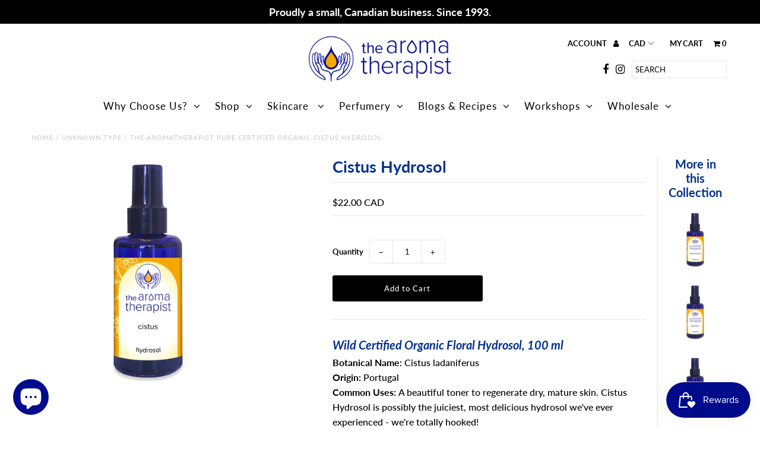

--- FILE ---
content_type: text/html; charset=utf-8
request_url: https://www.thearomatherapist.com/products/cistus-hydrosol-coming-soon
body_size: 36782
content:
<!DOCTYPE html>
<!--[if lt IE 7 ]><html class="ie ie6" lang="en"> <![endif]-->
<!--[if IE 7 ]><html class="ie ie7" lang="en"> <![endif]-->
<!--[if IE 8 ]><html class="ie ie8" lang="en"> <![endif]-->
<!--[if (gte IE 9)|!(IE)]><!--><html lang="en" class="no-js"> <!--<![endif]-->
<head>

<!-- Global Site Tag (gtag.js) - Google AdWords: 724578113 -->
<script async src="https://www.googletagmanager.com/gtag/js?id=AW-724578113"></script>
<script>
  window.dataLayer = window.dataLayer || [];
  function gtag(){dataLayer.push(arguments);}
  gtag('js', new Date());
  gtag('config', 'AW-724578113', {'send_page_view': false});
</script>

  
  <meta charset="utf-8" />

  <!-- Add any tracking or verification meta content below this line -->
  <!-- Facebook or Google Analytics tracking should be placed in your Online store > Preferences and not your theme -->

  <!-- Meta content
================================================== -->

  <title>
    The Aromatherapist Pure Certified Organic Cistus Hydrosol
  </title>
  
  <meta name="description" content="The Aromatherapist Pure, Certified Organic Plant Distilled Hydrosols are immediate products of steam distillation. Pure Hydrosols make the perfect base for natural toners, natural perfume sprays and colognes, room sprays &amp; body sprays. A beautiful toner to regenerate dry, mature skin. Cistus Hydrosol has a fresh aroma." />
  
  <link rel="canonical" href="https://www.thearomatherapist.com/products/cistus-hydrosol-coming-soon" />

  

<meta property="og:type" content="product">
<meta property="og:title" content="Cistus Hydrosol">
<meta property="og:url" content="https://www.thearomatherapist.com/products/cistus-hydrosol-coming-soon">
<meta property="og:description" content="Wild Certified Organic Floral Hydrosol, 100 ml
Botanical Name: Cistus ladaniferus Origin: PortugalCommon Uses: A beautiful toner to regenerate dry, mature skin. Cistus Hydrosol is possibly the juiciest, most delicious hydrosol we&#39;ve ever experienced - we&#39;re totally hooked!Inside Info: For those with dry, damaged or mature skin, incorporate Cistus Hydrosol into your skincare regime to regenerate and heal What is a hydrosol? Read the article here!
 ">

<meta property="og:image" content="http://www.thearomatherapist.com/cdn/shop/products/100ml_Spray_Cistus_grande.jpg?v=1654788585">
<meta property="og:image:secure_url" content="https://www.thearomatherapist.com/cdn/shop/products/100ml_Spray_Cistus_grande.jpg?v=1654788585">

<meta property="og:price:amount" content="22.00">
<meta property="og:price:currency" content="CAD">

<meta property="og:site_name" content="The Aromatherapist ">



<meta name="twitter:card" content="summary">


<meta name="twitter:site" content="@">


<meta name="twitter:title" content="Cistus Hydrosol">
<meta name="twitter:description" content="Wild Certified Organic Floral Hydrosol, 100 ml
Botanical Name: Cistus ladaniferus Origin: PortugalCommon Uses: A beautiful toner to regenerate dry, mature skin. Cistus Hydrosol is possibly the juicies">
<meta name="twitter:image" content="https://www.thearomatherapist.com/cdn/shop/products/100ml_Spray_Cistus_large.jpg?v=1654788585">
<meta name="twitter:image:width" content="480">
<meta name="twitter:image:height" content="480">


  <!-- CSS
================================================== -->

  <link href="//www.thearomatherapist.com/cdn/shop/t/5/assets/stylesheet.css?v=159916408217202570701767875764" rel="stylesheet" type="text/css" media="all" />
  <link href="//www.thearomatherapist.com/cdn/shop/t/5/assets/font-awesome.css?v=98795270751561101151550848187" rel="stylesheet" type="text/css" media="all" />
  <link href="//www.thearomatherapist.com/cdn/shop/t/5/assets/queries.css?v=111833503562641870751611786543" rel="stylesheet" type="text/css" media="all" />

  <!-- Typography
================================================== -->

    
    
  
  
  

  
  

  
    
  
  
     

  
     

  
    

  
       

  
    
  
  
  
  
  
  
  
  
      

  
   
  
  
     
  
  
      

  
   

  
   

  
   

  <!-- JS
================================================== -->

  <script src="//ajax.googleapis.com/ajax/libs/jquery/2.2.4/jquery.min.js" type="text/javascript"></script>
  <script src="//www.thearomatherapist.com/cdn/shop/t/5/assets/eventemitter3.min.js?v=148202183930229300091670509093" type="text/javascript"></script>
<script src="//www.thearomatherapist.com/cdn/s/javascripts/currencies.js" type="text/javascript"></script>
<script src="//www.thearomatherapist.com/cdn/shop/t/5/assets/jquery.currencies.min.js?v=30321906837909522691550848189" type="text/javascript"></script>

<script>

Currency.format = 'money_with_currency_format';
var shopCurrency = 'CAD';

/* Sometimes merchants change their shop currency, let's tell our JavaScript file */
Currency.moneyFormats[shopCurrency].money_with_currency_format = "${{ amount }} CAD";
Currency.moneyFormats[shopCurrency].money_format = "${{ amount }}";

/* Default currency */
var defaultCurrency = 'CAD';

/* Cookie currency */
var cookieCurrency = Currency.cookie.read();

$( document ).ready(function() {
  /* Fix for customer account pages */
  jQuery('span.money span.money').each(function() {
    jQuery(this).parents('span.money').removeClass('money');
  });

  /* Saving the current price */
  jQuery('span.money').each(function() {
    jQuery(this).attr('data-currency-CAD', jQuery(this).html());
  });

  // If there's no cookie.
  if (cookieCurrency == null) {
    if (shopCurrency !== defaultCurrency) {
      Currency.convertAll(shopCurrency, defaultCurrency);
    }
    else {
      Currency.currentCurrency = defaultCurrency;
    }
  }
  // If the cookie value does not correspond to any value in the currency dropdown.
  else if (jQuery('[name=currencies]').size() && jQuery('[name=currencies] option[value=' + cookieCurrency + ']').size() === 0) {
    Currency.currentCurrency = shopCurrency;
    Currency.cookie.write(shopCurrency);
  }
  // If the cookie value is the same as the shop currency set in settings.
  else if (cookieCurrency === shopCurrency) {
    Currency.currentCurrency = shopCurrency;
  }
  // If the cookie currency is different than the shop currency.
  else {
    Currency.currentCurrency = cookieCurrency || CAD;
  }

  // Update (on load) the currency shown in currency picker to currentCurrrency.
  jQuery('[name=currencies]').val(Currency.currentCurrency).change(function() {
    var newCurrency = jQuery(this).val();

    Currency.convertAll(Currency.currentCurrency, newCurrency);
  });

  // Convert all currencies with span.money to currentCurrrency on doc.ready load.
  Currency.convertAll(shopCurrency, Currency.currentCurrency);
});

</script>

<script src="//www.thearomatherapist.com/cdn/shop/t/5/assets/theme.js?v=105696113971806693011687806305" type="text/javascript"></script>
  <script src="//www.thearomatherapist.com/cdn/shopifycloud/storefront/assets/themes_support/option_selection-b017cd28.js" type="text/javascript"></script>
  <script src="//www.thearomatherapist.com/cdn/shop/t/5/assets/jquery.fs.shifter.js?v=49917305197206640071550848190" type="text/javascript"></script>
  
  <meta name="viewport" content="width=device-width, initial-scale=1, maximum-scale=1, user-scalable=no">

  <!-- Favicons
================================================== -->

  <link rel="shortcut icon" href="//www.thearomatherapist.com/cdn/shop/t/5/assets/favicon.png?v=88792723127739723231617734463">

  

  <script>window.performance && window.performance.mark && window.performance.mark('shopify.content_for_header.start');</script><meta name="google-site-verification" content="30m6VL8Us7F79etoVwSH0m255ZwG9NyNBo75pmTw-Mk">
<meta id="shopify-digital-wallet" name="shopify-digital-wallet" content="/10573386/digital_wallets/dialog">
<meta name="shopify-checkout-api-token" content="506d489b1b1d70e251209691552876a7">
<meta id="in-context-paypal-metadata" data-shop-id="10573386" data-venmo-supported="false" data-environment="production" data-locale="en_US" data-paypal-v4="true" data-currency="CAD">
<link rel="alternate" type="application/json+oembed" href="https://www.thearomatherapist.com/products/cistus-hydrosol-coming-soon.oembed">
<script async="async" src="/checkouts/internal/preloads.js?locale=en-CA"></script>
<link rel="preconnect" href="https://shop.app" crossorigin="anonymous">
<script async="async" src="https://shop.app/checkouts/internal/preloads.js?locale=en-CA&shop_id=10573386" crossorigin="anonymous"></script>
<script id="apple-pay-shop-capabilities" type="application/json">{"shopId":10573386,"countryCode":"CA","currencyCode":"CAD","merchantCapabilities":["supports3DS"],"merchantId":"gid:\/\/shopify\/Shop\/10573386","merchantName":"The Aromatherapist ","requiredBillingContactFields":["postalAddress","email"],"requiredShippingContactFields":["postalAddress","email"],"shippingType":"shipping","supportedNetworks":["visa","masterCard","amex","discover","interac","jcb"],"total":{"type":"pending","label":"The Aromatherapist ","amount":"1.00"},"shopifyPaymentsEnabled":true,"supportsSubscriptions":true}</script>
<script id="shopify-features" type="application/json">{"accessToken":"506d489b1b1d70e251209691552876a7","betas":["rich-media-storefront-analytics"],"domain":"www.thearomatherapist.com","predictiveSearch":true,"shopId":10573386,"locale":"en"}</script>
<script>var Shopify = Shopify || {};
Shopify.shop = "essential-botanicals.myshopify.com";
Shopify.locale = "en";
Shopify.currency = {"active":"CAD","rate":"1.0"};
Shopify.country = "CA";
Shopify.theme = {"name":"Fashionopolism","id":44251447409,"schema_name":"Fashionopolism","schema_version":"5.5","theme_store_id":141,"role":"main"};
Shopify.theme.handle = "null";
Shopify.theme.style = {"id":null,"handle":null};
Shopify.cdnHost = "www.thearomatherapist.com/cdn";
Shopify.routes = Shopify.routes || {};
Shopify.routes.root = "/";</script>
<script type="module">!function(o){(o.Shopify=o.Shopify||{}).modules=!0}(window);</script>
<script>!function(o){function n(){var o=[];function n(){o.push(Array.prototype.slice.apply(arguments))}return n.q=o,n}var t=o.Shopify=o.Shopify||{};t.loadFeatures=n(),t.autoloadFeatures=n()}(window);</script>
<script>
  window.ShopifyPay = window.ShopifyPay || {};
  window.ShopifyPay.apiHost = "shop.app\/pay";
  window.ShopifyPay.redirectState = null;
</script>
<script id="shop-js-analytics" type="application/json">{"pageType":"product"}</script>
<script defer="defer" async type="module" src="//www.thearomatherapist.com/cdn/shopifycloud/shop-js/modules/v2/client.init-shop-cart-sync_BdyHc3Nr.en.esm.js"></script>
<script defer="defer" async type="module" src="//www.thearomatherapist.com/cdn/shopifycloud/shop-js/modules/v2/chunk.common_Daul8nwZ.esm.js"></script>
<script type="module">
  await import("//www.thearomatherapist.com/cdn/shopifycloud/shop-js/modules/v2/client.init-shop-cart-sync_BdyHc3Nr.en.esm.js");
await import("//www.thearomatherapist.com/cdn/shopifycloud/shop-js/modules/v2/chunk.common_Daul8nwZ.esm.js");

  window.Shopify.SignInWithShop?.initShopCartSync?.({"fedCMEnabled":true,"windoidEnabled":true});

</script>
<script>
  window.Shopify = window.Shopify || {};
  if (!window.Shopify.featureAssets) window.Shopify.featureAssets = {};
  window.Shopify.featureAssets['shop-js'] = {"shop-cart-sync":["modules/v2/client.shop-cart-sync_QYOiDySF.en.esm.js","modules/v2/chunk.common_Daul8nwZ.esm.js"],"init-fed-cm":["modules/v2/client.init-fed-cm_DchLp9rc.en.esm.js","modules/v2/chunk.common_Daul8nwZ.esm.js"],"shop-button":["modules/v2/client.shop-button_OV7bAJc5.en.esm.js","modules/v2/chunk.common_Daul8nwZ.esm.js"],"init-windoid":["modules/v2/client.init-windoid_DwxFKQ8e.en.esm.js","modules/v2/chunk.common_Daul8nwZ.esm.js"],"shop-cash-offers":["modules/v2/client.shop-cash-offers_DWtL6Bq3.en.esm.js","modules/v2/chunk.common_Daul8nwZ.esm.js","modules/v2/chunk.modal_CQq8HTM6.esm.js"],"shop-toast-manager":["modules/v2/client.shop-toast-manager_CX9r1SjA.en.esm.js","modules/v2/chunk.common_Daul8nwZ.esm.js"],"init-shop-email-lookup-coordinator":["modules/v2/client.init-shop-email-lookup-coordinator_UhKnw74l.en.esm.js","modules/v2/chunk.common_Daul8nwZ.esm.js"],"pay-button":["modules/v2/client.pay-button_DzxNnLDY.en.esm.js","modules/v2/chunk.common_Daul8nwZ.esm.js"],"avatar":["modules/v2/client.avatar_BTnouDA3.en.esm.js"],"init-shop-cart-sync":["modules/v2/client.init-shop-cart-sync_BdyHc3Nr.en.esm.js","modules/v2/chunk.common_Daul8nwZ.esm.js"],"shop-login-button":["modules/v2/client.shop-login-button_D8B466_1.en.esm.js","modules/v2/chunk.common_Daul8nwZ.esm.js","modules/v2/chunk.modal_CQq8HTM6.esm.js"],"init-customer-accounts-sign-up":["modules/v2/client.init-customer-accounts-sign-up_C8fpPm4i.en.esm.js","modules/v2/client.shop-login-button_D8B466_1.en.esm.js","modules/v2/chunk.common_Daul8nwZ.esm.js","modules/v2/chunk.modal_CQq8HTM6.esm.js"],"init-shop-for-new-customer-accounts":["modules/v2/client.init-shop-for-new-customer-accounts_CVTO0Ztu.en.esm.js","modules/v2/client.shop-login-button_D8B466_1.en.esm.js","modules/v2/chunk.common_Daul8nwZ.esm.js","modules/v2/chunk.modal_CQq8HTM6.esm.js"],"init-customer-accounts":["modules/v2/client.init-customer-accounts_dRgKMfrE.en.esm.js","modules/v2/client.shop-login-button_D8B466_1.en.esm.js","modules/v2/chunk.common_Daul8nwZ.esm.js","modules/v2/chunk.modal_CQq8HTM6.esm.js"],"shop-follow-button":["modules/v2/client.shop-follow-button_CkZpjEct.en.esm.js","modules/v2/chunk.common_Daul8nwZ.esm.js","modules/v2/chunk.modal_CQq8HTM6.esm.js"],"lead-capture":["modules/v2/client.lead-capture_BntHBhfp.en.esm.js","modules/v2/chunk.common_Daul8nwZ.esm.js","modules/v2/chunk.modal_CQq8HTM6.esm.js"],"checkout-modal":["modules/v2/client.checkout-modal_CfxcYbTm.en.esm.js","modules/v2/chunk.common_Daul8nwZ.esm.js","modules/v2/chunk.modal_CQq8HTM6.esm.js"],"shop-login":["modules/v2/client.shop-login_Da4GZ2H6.en.esm.js","modules/v2/chunk.common_Daul8nwZ.esm.js","modules/v2/chunk.modal_CQq8HTM6.esm.js"],"payment-terms":["modules/v2/client.payment-terms_MV4M3zvL.en.esm.js","modules/v2/chunk.common_Daul8nwZ.esm.js","modules/v2/chunk.modal_CQq8HTM6.esm.js"]};
</script>
<script>(function() {
  var isLoaded = false;
  function asyncLoad() {
    if (isLoaded) return;
    isLoaded = true;
    var urls = ["https:\/\/js.smile.io\/v1\/smile-shopify.js?shop=essential-botanicals.myshopify.com","https:\/\/cdn.nfcube.com\/instafeed-ba2c467121d48b77607fd8763d22cafd.js?shop=essential-botanicals.myshopify.com","https:\/\/tabs.stationmade.com\/registered-scripts\/tabs-by-station.js?shop=essential-botanicals.myshopify.com","https:\/\/cdn.hextom.com\/js\/freeshippingbar.js?shop=essential-botanicals.myshopify.com","https:\/\/omnisnippet1.com\/platforms\/shopify.js?source=scriptTag\u0026v=2025-05-15T12\u0026shop=essential-botanicals.myshopify.com"];
    for (var i = 0; i < urls.length; i++) {
      var s = document.createElement('script');
      s.type = 'text/javascript';
      s.async = true;
      s.src = urls[i];
      var x = document.getElementsByTagName('script')[0];
      x.parentNode.insertBefore(s, x);
    }
  };
  if(window.attachEvent) {
    window.attachEvent('onload', asyncLoad);
  } else {
    window.addEventListener('load', asyncLoad, false);
  }
})();</script>
<script id="__st">var __st={"a":10573386,"offset":-18000,"reqid":"861e9c39-cc2b-4ef4-bb9d-40c853d02640-1768971101","pageurl":"www.thearomatherapist.com\/products\/cistus-hydrosol-coming-soon","u":"cb129ab978b7","p":"product","rtyp":"product","rid":7415456956610};</script>
<script>window.ShopifyPaypalV4VisibilityTracking = true;</script>
<script id="captcha-bootstrap">!function(){'use strict';const t='contact',e='account',n='new_comment',o=[[t,t],['blogs',n],['comments',n],[t,'customer']],c=[[e,'customer_login'],[e,'guest_login'],[e,'recover_customer_password'],[e,'create_customer']],r=t=>t.map((([t,e])=>`form[action*='/${t}']:not([data-nocaptcha='true']) input[name='form_type'][value='${e}']`)).join(','),a=t=>()=>t?[...document.querySelectorAll(t)].map((t=>t.form)):[];function s(){const t=[...o],e=r(t);return a(e)}const i='password',u='form_key',d=['recaptcha-v3-token','g-recaptcha-response','h-captcha-response',i],f=()=>{try{return window.sessionStorage}catch{return}},m='__shopify_v',_=t=>t.elements[u];function p(t,e,n=!1){try{const o=window.sessionStorage,c=JSON.parse(o.getItem(e)),{data:r}=function(t){const{data:e,action:n}=t;return t[m]||n?{data:e,action:n}:{data:t,action:n}}(c);for(const[e,n]of Object.entries(r))t.elements[e]&&(t.elements[e].value=n);n&&o.removeItem(e)}catch(o){console.error('form repopulation failed',{error:o})}}const l='form_type',E='cptcha';function T(t){t.dataset[E]=!0}const w=window,h=w.document,L='Shopify',v='ce_forms',y='captcha';let A=!1;((t,e)=>{const n=(g='f06e6c50-85a8-45c8-87d0-21a2b65856fe',I='https://cdn.shopify.com/shopifycloud/storefront-forms-hcaptcha/ce_storefront_forms_captcha_hcaptcha.v1.5.2.iife.js',D={infoText:'Protected by hCaptcha',privacyText:'Privacy',termsText:'Terms'},(t,e,n)=>{const o=w[L][v],c=o.bindForm;if(c)return c(t,g,e,D).then(n);var r;o.q.push([[t,g,e,D],n]),r=I,A||(h.body.append(Object.assign(h.createElement('script'),{id:'captcha-provider',async:!0,src:r})),A=!0)});var g,I,D;w[L]=w[L]||{},w[L][v]=w[L][v]||{},w[L][v].q=[],w[L][y]=w[L][y]||{},w[L][y].protect=function(t,e){n(t,void 0,e),T(t)},Object.freeze(w[L][y]),function(t,e,n,w,h,L){const[v,y,A,g]=function(t,e,n){const i=e?o:[],u=t?c:[],d=[...i,...u],f=r(d),m=r(i),_=r(d.filter((([t,e])=>n.includes(e))));return[a(f),a(m),a(_),s()]}(w,h,L),I=t=>{const e=t.target;return e instanceof HTMLFormElement?e:e&&e.form},D=t=>v().includes(t);t.addEventListener('submit',(t=>{const e=I(t);if(!e)return;const n=D(e)&&!e.dataset.hcaptchaBound&&!e.dataset.recaptchaBound,o=_(e),c=g().includes(e)&&(!o||!o.value);(n||c)&&t.preventDefault(),c&&!n&&(function(t){try{if(!f())return;!function(t){const e=f();if(!e)return;const n=_(t);if(!n)return;const o=n.value;o&&e.removeItem(o)}(t);const e=Array.from(Array(32),(()=>Math.random().toString(36)[2])).join('');!function(t,e){_(t)||t.append(Object.assign(document.createElement('input'),{type:'hidden',name:u})),t.elements[u].value=e}(t,e),function(t,e){const n=f();if(!n)return;const o=[...t.querySelectorAll(`input[type='${i}']`)].map((({name:t})=>t)),c=[...d,...o],r={};for(const[a,s]of new FormData(t).entries())c.includes(a)||(r[a]=s);n.setItem(e,JSON.stringify({[m]:1,action:t.action,data:r}))}(t,e)}catch(e){console.error('failed to persist form',e)}}(e),e.submit())}));const S=(t,e)=>{t&&!t.dataset[E]&&(n(t,e.some((e=>e===t))),T(t))};for(const o of['focusin','change'])t.addEventListener(o,(t=>{const e=I(t);D(e)&&S(e,y())}));const B=e.get('form_key'),M=e.get(l),P=B&&M;t.addEventListener('DOMContentLoaded',(()=>{const t=y();if(P)for(const e of t)e.elements[l].value===M&&p(e,B);[...new Set([...A(),...v().filter((t=>'true'===t.dataset.shopifyCaptcha))])].forEach((e=>S(e,t)))}))}(h,new URLSearchParams(w.location.search),n,t,e,['guest_login'])})(!0,!0)}();</script>
<script integrity="sha256-4kQ18oKyAcykRKYeNunJcIwy7WH5gtpwJnB7kiuLZ1E=" data-source-attribution="shopify.loadfeatures" defer="defer" src="//www.thearomatherapist.com/cdn/shopifycloud/storefront/assets/storefront/load_feature-a0a9edcb.js" crossorigin="anonymous"></script>
<script crossorigin="anonymous" defer="defer" src="//www.thearomatherapist.com/cdn/shopifycloud/storefront/assets/shopify_pay/storefront-65b4c6d7.js?v=20250812"></script>
<script data-source-attribution="shopify.dynamic_checkout.dynamic.init">var Shopify=Shopify||{};Shopify.PaymentButton=Shopify.PaymentButton||{isStorefrontPortableWallets:!0,init:function(){window.Shopify.PaymentButton.init=function(){};var t=document.createElement("script");t.src="https://www.thearomatherapist.com/cdn/shopifycloud/portable-wallets/latest/portable-wallets.en.js",t.type="module",document.head.appendChild(t)}};
</script>
<script data-source-attribution="shopify.dynamic_checkout.buyer_consent">
  function portableWalletsHideBuyerConsent(e){var t=document.getElementById("shopify-buyer-consent"),n=document.getElementById("shopify-subscription-policy-button");t&&n&&(t.classList.add("hidden"),t.setAttribute("aria-hidden","true"),n.removeEventListener("click",e))}function portableWalletsShowBuyerConsent(e){var t=document.getElementById("shopify-buyer-consent"),n=document.getElementById("shopify-subscription-policy-button");t&&n&&(t.classList.remove("hidden"),t.removeAttribute("aria-hidden"),n.addEventListener("click",e))}window.Shopify?.PaymentButton&&(window.Shopify.PaymentButton.hideBuyerConsent=portableWalletsHideBuyerConsent,window.Shopify.PaymentButton.showBuyerConsent=portableWalletsShowBuyerConsent);
</script>
<script data-source-attribution="shopify.dynamic_checkout.cart.bootstrap">document.addEventListener("DOMContentLoaded",(function(){function t(){return document.querySelector("shopify-accelerated-checkout-cart, shopify-accelerated-checkout")}if(t())Shopify.PaymentButton.init();else{new MutationObserver((function(e,n){t()&&(Shopify.PaymentButton.init(),n.disconnect())})).observe(document.body,{childList:!0,subtree:!0})}}));
</script>
<link id="shopify-accelerated-checkout-styles" rel="stylesheet" media="screen" href="https://www.thearomatherapist.com/cdn/shopifycloud/portable-wallets/latest/accelerated-checkout-backwards-compat.css" crossorigin="anonymous">
<style id="shopify-accelerated-checkout-cart">
        #shopify-buyer-consent {
  margin-top: 1em;
  display: inline-block;
  width: 100%;
}

#shopify-buyer-consent.hidden {
  display: none;
}

#shopify-subscription-policy-button {
  background: none;
  border: none;
  padding: 0;
  text-decoration: underline;
  font-size: inherit;
  cursor: pointer;
}

#shopify-subscription-policy-button::before {
  box-shadow: none;
}

      </style>

<script>window.performance && window.performance.mark && window.performance.mark('shopify.content_for_header.end');</script>

  
<!-- BEGIN app block: shopify://apps/tabs-studio/blocks/global_embed_block/19980fb9-f2ca-4ada-ad36-c0364c3318b8 -->
<style id="tabs-by-station-custom-styles">
  .station-tabs .station-tabs-link.is-active{font-weight:600 !important;}.station-tabs .station-tabs-tab.is-active{font-weight:600 !important;}.station-tabs .station-tabs-link{border-width:0 0 2px !important;padding:0 0 6px !important;margin:0 26px 14px 0 !important;}.station-tabs .station-tabs-tab{border-width:0 0 2px !important;padding:0 0 6px !important;margin:0 26px 14px 0 !important;}.station-tabs.mod-full-width .station-tabs-link, .station-tabs-tabset.mod-vertical .station-tabs-link{padding:14px 0 !important;margin:0 !important;}.station-tabs.mod-full-width .station-tabs-tab, .station-tabs-tabset.mod-vertical .station-tabs-tab{padding:14px 0 !important;margin:0 !important;}.station-tabs .station-tabs-content-inner{margin:12px 0 0 !important;}.station-tabs.mod-full-width .station-tabs-content-inner, .station-tabs-tabset.mod-vertical .station-tabs-content-inner{margin:24px 0 10px !important;}.station-tabs .station-tabs-tabcontent{margin:12px 0 0 !important;}.station-tabs.mod-full-width .station-tabs-tabcontent, .station-tabs-tabset.mod-vertical .station-tabs-tabcontent{margin:24px 0 10px !important;}
  
</style>

<script id="station-tabs-data-json" type="application/json">{
  "globalAbove": null,
  "globalBelow": null,
  "proTabsHTML": "",
  "productTitle": "Cistus Hydrosol",
  "productDescription": "\u003ch4 data-mce-fragment=\"1\"\u003e\u003cem data-mce-fragment=\"1\"\u003eWild Certified Organic Floral Hydrosol, 100 ml\u003c\/em\u003e\u003c\/h4\u003e\n\u003cp\u003e\u003cstrong data-mce-fragment=\"1\"\u003eBotanical Name: \u003c\/strong\u003eCistus ladaniferus\u003cspan class=\"Apple-converted-space\"\u003e \u003c\/span\u003e\u003cstrong data-mce-fragment=\"1\"\u003e\u003cbr\u003e\u003c\/strong\u003e\u003cstrong data-mce-fragment=\"1\"\u003eOrigin: \u003c\/strong\u003ePortugal\u003cbr data-mce-fragment=\"1\"\u003e\u003cstrong data-mce-fragment=\"1\"\u003eCommon Uses: \u003c\/strong\u003e\u003cspan data-mce-fragment=\"1\"\u003eA beautiful toner to regenerate dry, mature skin. Cistus Hydrosol is possibly the juiciest, most delicious hydrosol we've ever experienced - we're totally hooked!\u003c\/span\u003e\u003cbr data-mce-fragment=\"1\"\u003e\u003cstrong data-mce-fragment=\"1\"\u003eInside Info: \u003c\/strong\u003eFor those with dry, damaged or mature skin, incorporate Cistus Hydrosol into your skincare regime to regenerate and heal \u003cbr data-mce-fragment=\"1\"\u003e\u003cbr data-mce-fragment=\"1\"\u003e\u003ca href=\"https:\/\/www.thearomatherapist.com\/blogs\/deceptive-marketing-myths-debunked\/myth-a-floral-hydrosol-is-just-a-floral-scented-water\" data-mce-fragment=\"1\" target=\"_blank\"\u003e\u003cstrong data-mce-fragment=\"1\"\u003eWhat is a \u003c\/strong\u003e\u003cb data-mce-fragment=\"1\"\u003ehydrosol? Read the article here!\u003c\/b\u003e\u003c\/a\u003e\u003c\/p\u003e\n\u003cp\u003e \u003c\/p\u003e",
  "icons": []
}</script>

<script>
  document.documentElement.classList.add('tabsst-loading');
  document.addEventListener('stationTabsLegacyAPILoaded', function(e) {
    e.detail.isLegacy = true;
    e.detail.settings.init_on_load = false;
    });

  document.addEventListener('stationTabsAPIReady', function(e) {
    var Tabs = e.detail;

    if (Tabs.appSettings) {
      Tabs.appSettings = {"default_tab":true,"default_tab_title":"Description","show_stop_element":true,"layout":"breakpoint","layout_breakpoint":768,"deep_links":false,"clean_content_level":"basic_tags","open_first_tab":true,"allow_multiple_open":false,"remove_empty_tabs":false,"default_tab_translations":null,"start_tab_element":"h3"};
      Tabs.appSettings = {lang: 'en'};

      Tabs.appSettings = {
        indicatorType: "chevrons",
        indicatorPlacement: "after"
      };
    }

    if (Tabs.isLegacy) { return; }
          Tabs.init();
  });

  
</script>

<svg style="display:none" aria-hidden="true">
  <defs>
    
  </defs>
</svg>

<!-- END app block --><script src="https://cdn.shopify.com/extensions/019b0289-a7b2-75c4-bc89-75da59821462/avada-app-75/assets/air-reviews.js" type="text/javascript" defer="defer"></script>
<script src="https://cdn.shopify.com/extensions/019bc76a-106b-751f-9c25-43ddd98bfc27/tabs-studio-27/assets/s3340b1d9cf54.js" type="text/javascript" defer="defer"></script>
<link href="https://cdn.shopify.com/extensions/019bc76a-106b-751f-9c25-43ddd98bfc27/tabs-studio-27/assets/ccf2dff1a1a65.css" rel="stylesheet" type="text/css" media="all">
<script src="https://cdn.shopify.com/extensions/e8878072-2f6b-4e89-8082-94b04320908d/inbox-1254/assets/inbox-chat-loader.js" type="text/javascript" defer="defer"></script>
<link href="https://monorail-edge.shopifysvc.com" rel="dns-prefetch">
<script>(function(){if ("sendBeacon" in navigator && "performance" in window) {try {var session_token_from_headers = performance.getEntriesByType('navigation')[0].serverTiming.find(x => x.name == '_s').description;} catch {var session_token_from_headers = undefined;}var session_cookie_matches = document.cookie.match(/_shopify_s=([^;]*)/);var session_token_from_cookie = session_cookie_matches && session_cookie_matches.length === 2 ? session_cookie_matches[1] : "";var session_token = session_token_from_headers || session_token_from_cookie || "";function handle_abandonment_event(e) {var entries = performance.getEntries().filter(function(entry) {return /monorail-edge.shopifysvc.com/.test(entry.name);});if (!window.abandonment_tracked && entries.length === 0) {window.abandonment_tracked = true;var currentMs = Date.now();var navigation_start = performance.timing.navigationStart;var payload = {shop_id: 10573386,url: window.location.href,navigation_start,duration: currentMs - navigation_start,session_token,page_type: "product"};window.navigator.sendBeacon("https://monorail-edge.shopifysvc.com/v1/produce", JSON.stringify({schema_id: "online_store_buyer_site_abandonment/1.1",payload: payload,metadata: {event_created_at_ms: currentMs,event_sent_at_ms: currentMs}}));}}window.addEventListener('pagehide', handle_abandonment_event);}}());</script>
<script id="web-pixels-manager-setup">(function e(e,d,r,n,o){if(void 0===o&&(o={}),!Boolean(null===(a=null===(i=window.Shopify)||void 0===i?void 0:i.analytics)||void 0===a?void 0:a.replayQueue)){var i,a;window.Shopify=window.Shopify||{};var t=window.Shopify;t.analytics=t.analytics||{};var s=t.analytics;s.replayQueue=[],s.publish=function(e,d,r){return s.replayQueue.push([e,d,r]),!0};try{self.performance.mark("wpm:start")}catch(e){}var l=function(){var e={modern:/Edge?\/(1{2}[4-9]|1[2-9]\d|[2-9]\d{2}|\d{4,})\.\d+(\.\d+|)|Firefox\/(1{2}[4-9]|1[2-9]\d|[2-9]\d{2}|\d{4,})\.\d+(\.\d+|)|Chrom(ium|e)\/(9{2}|\d{3,})\.\d+(\.\d+|)|(Maci|X1{2}).+ Version\/(15\.\d+|(1[6-9]|[2-9]\d|\d{3,})\.\d+)([,.]\d+|)( \(\w+\)|)( Mobile\/\w+|) Safari\/|Chrome.+OPR\/(9{2}|\d{3,})\.\d+\.\d+|(CPU[ +]OS|iPhone[ +]OS|CPU[ +]iPhone|CPU IPhone OS|CPU iPad OS)[ +]+(15[._]\d+|(1[6-9]|[2-9]\d|\d{3,})[._]\d+)([._]\d+|)|Android:?[ /-](13[3-9]|1[4-9]\d|[2-9]\d{2}|\d{4,})(\.\d+|)(\.\d+|)|Android.+Firefox\/(13[5-9]|1[4-9]\d|[2-9]\d{2}|\d{4,})\.\d+(\.\d+|)|Android.+Chrom(ium|e)\/(13[3-9]|1[4-9]\d|[2-9]\d{2}|\d{4,})\.\d+(\.\d+|)|SamsungBrowser\/([2-9]\d|\d{3,})\.\d+/,legacy:/Edge?\/(1[6-9]|[2-9]\d|\d{3,})\.\d+(\.\d+|)|Firefox\/(5[4-9]|[6-9]\d|\d{3,})\.\d+(\.\d+|)|Chrom(ium|e)\/(5[1-9]|[6-9]\d|\d{3,})\.\d+(\.\d+|)([\d.]+$|.*Safari\/(?![\d.]+ Edge\/[\d.]+$))|(Maci|X1{2}).+ Version\/(10\.\d+|(1[1-9]|[2-9]\d|\d{3,})\.\d+)([,.]\d+|)( \(\w+\)|)( Mobile\/\w+|) Safari\/|Chrome.+OPR\/(3[89]|[4-9]\d|\d{3,})\.\d+\.\d+|(CPU[ +]OS|iPhone[ +]OS|CPU[ +]iPhone|CPU IPhone OS|CPU iPad OS)[ +]+(10[._]\d+|(1[1-9]|[2-9]\d|\d{3,})[._]\d+)([._]\d+|)|Android:?[ /-](13[3-9]|1[4-9]\d|[2-9]\d{2}|\d{4,})(\.\d+|)(\.\d+|)|Mobile Safari.+OPR\/([89]\d|\d{3,})\.\d+\.\d+|Android.+Firefox\/(13[5-9]|1[4-9]\d|[2-9]\d{2}|\d{4,})\.\d+(\.\d+|)|Android.+Chrom(ium|e)\/(13[3-9]|1[4-9]\d|[2-9]\d{2}|\d{4,})\.\d+(\.\d+|)|Android.+(UC? ?Browser|UCWEB|U3)[ /]?(15\.([5-9]|\d{2,})|(1[6-9]|[2-9]\d|\d{3,})\.\d+)\.\d+|SamsungBrowser\/(5\.\d+|([6-9]|\d{2,})\.\d+)|Android.+MQ{2}Browser\/(14(\.(9|\d{2,})|)|(1[5-9]|[2-9]\d|\d{3,})(\.\d+|))(\.\d+|)|K[Aa][Ii]OS\/(3\.\d+|([4-9]|\d{2,})\.\d+)(\.\d+|)/},d=e.modern,r=e.legacy,n=navigator.userAgent;return n.match(d)?"modern":n.match(r)?"legacy":"unknown"}(),u="modern"===l?"modern":"legacy",c=(null!=n?n:{modern:"",legacy:""})[u],f=function(e){return[e.baseUrl,"/wpm","/b",e.hashVersion,"modern"===e.buildTarget?"m":"l",".js"].join("")}({baseUrl:d,hashVersion:r,buildTarget:u}),m=function(e){var d=e.version,r=e.bundleTarget,n=e.surface,o=e.pageUrl,i=e.monorailEndpoint;return{emit:function(e){var a=e.status,t=e.errorMsg,s=(new Date).getTime(),l=JSON.stringify({metadata:{event_sent_at_ms:s},events:[{schema_id:"web_pixels_manager_load/3.1",payload:{version:d,bundle_target:r,page_url:o,status:a,surface:n,error_msg:t},metadata:{event_created_at_ms:s}}]});if(!i)return console&&console.warn&&console.warn("[Web Pixels Manager] No Monorail endpoint provided, skipping logging."),!1;try{return self.navigator.sendBeacon.bind(self.navigator)(i,l)}catch(e){}var u=new XMLHttpRequest;try{return u.open("POST",i,!0),u.setRequestHeader("Content-Type","text/plain"),u.send(l),!0}catch(e){return console&&console.warn&&console.warn("[Web Pixels Manager] Got an unhandled error while logging to Monorail."),!1}}}}({version:r,bundleTarget:l,surface:e.surface,pageUrl:self.location.href,monorailEndpoint:e.monorailEndpoint});try{o.browserTarget=l,function(e){var d=e.src,r=e.async,n=void 0===r||r,o=e.onload,i=e.onerror,a=e.sri,t=e.scriptDataAttributes,s=void 0===t?{}:t,l=document.createElement("script"),u=document.querySelector("head"),c=document.querySelector("body");if(l.async=n,l.src=d,a&&(l.integrity=a,l.crossOrigin="anonymous"),s)for(var f in s)if(Object.prototype.hasOwnProperty.call(s,f))try{l.dataset[f]=s[f]}catch(e){}if(o&&l.addEventListener("load",o),i&&l.addEventListener("error",i),u)u.appendChild(l);else{if(!c)throw new Error("Did not find a head or body element to append the script");c.appendChild(l)}}({src:f,async:!0,onload:function(){if(!function(){var e,d;return Boolean(null===(d=null===(e=window.Shopify)||void 0===e?void 0:e.analytics)||void 0===d?void 0:d.initialized)}()){var d=window.webPixelsManager.init(e)||void 0;if(d){var r=window.Shopify.analytics;r.replayQueue.forEach((function(e){var r=e[0],n=e[1],o=e[2];d.publishCustomEvent(r,n,o)})),r.replayQueue=[],r.publish=d.publishCustomEvent,r.visitor=d.visitor,r.initialized=!0}}},onerror:function(){return m.emit({status:"failed",errorMsg:"".concat(f," has failed to load")})},sri:function(e){var d=/^sha384-[A-Za-z0-9+/=]+$/;return"string"==typeof e&&d.test(e)}(c)?c:"",scriptDataAttributes:o}),m.emit({status:"loading"})}catch(e){m.emit({status:"failed",errorMsg:(null==e?void 0:e.message)||"Unknown error"})}}})({shopId: 10573386,storefrontBaseUrl: "https://www.thearomatherapist.com",extensionsBaseUrl: "https://extensions.shopifycdn.com/cdn/shopifycloud/web-pixels-manager",monorailEndpoint: "https://monorail-edge.shopifysvc.com/unstable/produce_batch",surface: "storefront-renderer",enabledBetaFlags: ["2dca8a86"],webPixelsConfigList: [{"id":"813826354","configuration":"{\"config\":\"{\\\"google_tag_ids\\\":[\\\"G-6NXR0S3YB4\\\",\\\"GT-PJNBJK8\\\"],\\\"target_country\\\":\\\"CA\\\",\\\"gtag_events\\\":[{\\\"type\\\":\\\"search\\\",\\\"action_label\\\":\\\"G-6NXR0S3YB4\\\"},{\\\"type\\\":\\\"begin_checkout\\\",\\\"action_label\\\":\\\"G-6NXR0S3YB4\\\"},{\\\"type\\\":\\\"view_item\\\",\\\"action_label\\\":[\\\"G-6NXR0S3YB4\\\",\\\"MC-9LWSR2BKG7\\\"]},{\\\"type\\\":\\\"purchase\\\",\\\"action_label\\\":[\\\"G-6NXR0S3YB4\\\",\\\"MC-9LWSR2BKG7\\\"]},{\\\"type\\\":\\\"page_view\\\",\\\"action_label\\\":[\\\"G-6NXR0S3YB4\\\",\\\"MC-9LWSR2BKG7\\\"]},{\\\"type\\\":\\\"add_payment_info\\\",\\\"action_label\\\":\\\"G-6NXR0S3YB4\\\"},{\\\"type\\\":\\\"add_to_cart\\\",\\\"action_label\\\":\\\"G-6NXR0S3YB4\\\"}],\\\"enable_monitoring_mode\\\":false}\"}","eventPayloadVersion":"v1","runtimeContext":"OPEN","scriptVersion":"b2a88bafab3e21179ed38636efcd8a93","type":"APP","apiClientId":1780363,"privacyPurposes":[],"dataSharingAdjustments":{"protectedCustomerApprovalScopes":["read_customer_address","read_customer_email","read_customer_name","read_customer_personal_data","read_customer_phone"]}},{"id":"218956082","configuration":"{\"apiURL\":\"https:\/\/api.omnisend.com\",\"appURL\":\"https:\/\/app.omnisend.com\",\"brandID\":\"5c955a458653ed72595b7787\",\"trackingURL\":\"https:\/\/wt.omnisendlink.com\"}","eventPayloadVersion":"v1","runtimeContext":"STRICT","scriptVersion":"aa9feb15e63a302383aa48b053211bbb","type":"APP","apiClientId":186001,"privacyPurposes":["ANALYTICS","MARKETING","SALE_OF_DATA"],"dataSharingAdjustments":{"protectedCustomerApprovalScopes":["read_customer_address","read_customer_email","read_customer_name","read_customer_personal_data","read_customer_phone"]}},{"id":"179568946","configuration":"{\"tagID\":\"2612836546436\"}","eventPayloadVersion":"v1","runtimeContext":"STRICT","scriptVersion":"18031546ee651571ed29edbe71a3550b","type":"APP","apiClientId":3009811,"privacyPurposes":["ANALYTICS","MARKETING","SALE_OF_DATA"],"dataSharingAdjustments":{"protectedCustomerApprovalScopes":["read_customer_address","read_customer_email","read_customer_name","read_customer_personal_data","read_customer_phone"]}},{"id":"110428466","eventPayloadVersion":"1","runtimeContext":"LAX","scriptVersion":"1","type":"CUSTOM","privacyPurposes":["ANALYTICS","MARKETING","SALE_OF_DATA"],"name":"Purchase"},{"id":"shopify-app-pixel","configuration":"{}","eventPayloadVersion":"v1","runtimeContext":"STRICT","scriptVersion":"0450","apiClientId":"shopify-pixel","type":"APP","privacyPurposes":["ANALYTICS","MARKETING"]},{"id":"shopify-custom-pixel","eventPayloadVersion":"v1","runtimeContext":"LAX","scriptVersion":"0450","apiClientId":"shopify-pixel","type":"CUSTOM","privacyPurposes":["ANALYTICS","MARKETING"]}],isMerchantRequest: false,initData: {"shop":{"name":"The Aromatherapist ","paymentSettings":{"currencyCode":"CAD"},"myshopifyDomain":"essential-botanicals.myshopify.com","countryCode":"CA","storefrontUrl":"https:\/\/www.thearomatherapist.com"},"customer":null,"cart":null,"checkout":null,"productVariants":[{"price":{"amount":22.0,"currencyCode":"CAD"},"product":{"title":"Cistus Hydrosol","vendor":"The Aromatherapist","id":"7415456956610","untranslatedTitle":"Cistus Hydrosol","url":"\/products\/cistus-hydrosol-coming-soon","type":""},"id":"44544150176050","image":{"src":"\/\/www.thearomatherapist.com\/cdn\/shop\/products\/100ml_Spray_Cistus.jpg?v=1654788585"},"sku":"","title":"Pure","untranslatedTitle":"Pure"}],"purchasingCompany":null},},"https://www.thearomatherapist.com/cdn","fcfee988w5aeb613cpc8e4bc33m6693e112",{"modern":"","legacy":""},{"shopId":"10573386","storefrontBaseUrl":"https:\/\/www.thearomatherapist.com","extensionBaseUrl":"https:\/\/extensions.shopifycdn.com\/cdn\/shopifycloud\/web-pixels-manager","surface":"storefront-renderer","enabledBetaFlags":"[\"2dca8a86\"]","isMerchantRequest":"false","hashVersion":"fcfee988w5aeb613cpc8e4bc33m6693e112","publish":"custom","events":"[[\"page_viewed\",{}],[\"product_viewed\",{\"productVariant\":{\"price\":{\"amount\":22.0,\"currencyCode\":\"CAD\"},\"product\":{\"title\":\"Cistus Hydrosol\",\"vendor\":\"The Aromatherapist\",\"id\":\"7415456956610\",\"untranslatedTitle\":\"Cistus Hydrosol\",\"url\":\"\/products\/cistus-hydrosol-coming-soon\",\"type\":\"\"},\"id\":\"44544150176050\",\"image\":{\"src\":\"\/\/www.thearomatherapist.com\/cdn\/shop\/products\/100ml_Spray_Cistus.jpg?v=1654788585\"},\"sku\":\"\",\"title\":\"Pure\",\"untranslatedTitle\":\"Pure\"}}]]"});</script><script>
  window.ShopifyAnalytics = window.ShopifyAnalytics || {};
  window.ShopifyAnalytics.meta = window.ShopifyAnalytics.meta || {};
  window.ShopifyAnalytics.meta.currency = 'CAD';
  var meta = {"product":{"id":7415456956610,"gid":"gid:\/\/shopify\/Product\/7415456956610","vendor":"The Aromatherapist","type":"","handle":"cistus-hydrosol-coming-soon","variants":[{"id":44544150176050,"price":2200,"name":"Cistus Hydrosol - Pure","public_title":"Pure","sku":""}],"remote":false},"page":{"pageType":"product","resourceType":"product","resourceId":7415456956610,"requestId":"861e9c39-cc2b-4ef4-bb9d-40c853d02640-1768971101"}};
  for (var attr in meta) {
    window.ShopifyAnalytics.meta[attr] = meta[attr];
  }
</script>
<script class="analytics">
  (function () {
    var customDocumentWrite = function(content) {
      var jquery = null;

      if (window.jQuery) {
        jquery = window.jQuery;
      } else if (window.Checkout && window.Checkout.$) {
        jquery = window.Checkout.$;
      }

      if (jquery) {
        jquery('body').append(content);
      }
    };

    var hasLoggedConversion = function(token) {
      if (token) {
        return document.cookie.indexOf('loggedConversion=' + token) !== -1;
      }
      return false;
    }

    var setCookieIfConversion = function(token) {
      if (token) {
        var twoMonthsFromNow = new Date(Date.now());
        twoMonthsFromNow.setMonth(twoMonthsFromNow.getMonth() + 2);

        document.cookie = 'loggedConversion=' + token + '; expires=' + twoMonthsFromNow;
      }
    }

    var trekkie = window.ShopifyAnalytics.lib = window.trekkie = window.trekkie || [];
    if (trekkie.integrations) {
      return;
    }
    trekkie.methods = [
      'identify',
      'page',
      'ready',
      'track',
      'trackForm',
      'trackLink'
    ];
    trekkie.factory = function(method) {
      return function() {
        var args = Array.prototype.slice.call(arguments);
        args.unshift(method);
        trekkie.push(args);
        return trekkie;
      };
    };
    for (var i = 0; i < trekkie.methods.length; i++) {
      var key = trekkie.methods[i];
      trekkie[key] = trekkie.factory(key);
    }
    trekkie.load = function(config) {
      trekkie.config = config || {};
      trekkie.config.initialDocumentCookie = document.cookie;
      var first = document.getElementsByTagName('script')[0];
      var script = document.createElement('script');
      script.type = 'text/javascript';
      script.onerror = function(e) {
        var scriptFallback = document.createElement('script');
        scriptFallback.type = 'text/javascript';
        scriptFallback.onerror = function(error) {
                var Monorail = {
      produce: function produce(monorailDomain, schemaId, payload) {
        var currentMs = new Date().getTime();
        var event = {
          schema_id: schemaId,
          payload: payload,
          metadata: {
            event_created_at_ms: currentMs,
            event_sent_at_ms: currentMs
          }
        };
        return Monorail.sendRequest("https://" + monorailDomain + "/v1/produce", JSON.stringify(event));
      },
      sendRequest: function sendRequest(endpointUrl, payload) {
        // Try the sendBeacon API
        if (window && window.navigator && typeof window.navigator.sendBeacon === 'function' && typeof window.Blob === 'function' && !Monorail.isIos12()) {
          var blobData = new window.Blob([payload], {
            type: 'text/plain'
          });

          if (window.navigator.sendBeacon(endpointUrl, blobData)) {
            return true;
          } // sendBeacon was not successful

        } // XHR beacon

        var xhr = new XMLHttpRequest();

        try {
          xhr.open('POST', endpointUrl);
          xhr.setRequestHeader('Content-Type', 'text/plain');
          xhr.send(payload);
        } catch (e) {
          console.log(e);
        }

        return false;
      },
      isIos12: function isIos12() {
        return window.navigator.userAgent.lastIndexOf('iPhone; CPU iPhone OS 12_') !== -1 || window.navigator.userAgent.lastIndexOf('iPad; CPU OS 12_') !== -1;
      }
    };
    Monorail.produce('monorail-edge.shopifysvc.com',
      'trekkie_storefront_load_errors/1.1',
      {shop_id: 10573386,
      theme_id: 44251447409,
      app_name: "storefront",
      context_url: window.location.href,
      source_url: "//www.thearomatherapist.com/cdn/s/trekkie.storefront.cd680fe47e6c39ca5d5df5f0a32d569bc48c0f27.min.js"});

        };
        scriptFallback.async = true;
        scriptFallback.src = '//www.thearomatherapist.com/cdn/s/trekkie.storefront.cd680fe47e6c39ca5d5df5f0a32d569bc48c0f27.min.js';
        first.parentNode.insertBefore(scriptFallback, first);
      };
      script.async = true;
      script.src = '//www.thearomatherapist.com/cdn/s/trekkie.storefront.cd680fe47e6c39ca5d5df5f0a32d569bc48c0f27.min.js';
      first.parentNode.insertBefore(script, first);
    };
    trekkie.load(
      {"Trekkie":{"appName":"storefront","development":false,"defaultAttributes":{"shopId":10573386,"isMerchantRequest":null,"themeId":44251447409,"themeCityHash":"18423374796961008306","contentLanguage":"en","currency":"CAD","eventMetadataId":"a0e79d87-b46d-463c-a468-e1762f55d2a9"},"isServerSideCookieWritingEnabled":true,"monorailRegion":"shop_domain","enabledBetaFlags":["65f19447"]},"Session Attribution":{},"S2S":{"facebookCapiEnabled":false,"source":"trekkie-storefront-renderer","apiClientId":580111}}
    );

    var loaded = false;
    trekkie.ready(function() {
      if (loaded) return;
      loaded = true;

      window.ShopifyAnalytics.lib = window.trekkie;

      var originalDocumentWrite = document.write;
      document.write = customDocumentWrite;
      try { window.ShopifyAnalytics.merchantGoogleAnalytics.call(this); } catch(error) {};
      document.write = originalDocumentWrite;

      window.ShopifyAnalytics.lib.page(null,{"pageType":"product","resourceType":"product","resourceId":7415456956610,"requestId":"861e9c39-cc2b-4ef4-bb9d-40c853d02640-1768971101","shopifyEmitted":true});

      var match = window.location.pathname.match(/checkouts\/(.+)\/(thank_you|post_purchase)/)
      var token = match? match[1]: undefined;
      if (!hasLoggedConversion(token)) {
        setCookieIfConversion(token);
        window.ShopifyAnalytics.lib.track("Viewed Product",{"currency":"CAD","variantId":44544150176050,"productId":7415456956610,"productGid":"gid:\/\/shopify\/Product\/7415456956610","name":"Cistus Hydrosol - Pure","price":"22.00","sku":"","brand":"The Aromatherapist","variant":"Pure","category":"","nonInteraction":true,"remote":false},undefined,undefined,{"shopifyEmitted":true});
      window.ShopifyAnalytics.lib.track("monorail:\/\/trekkie_storefront_viewed_product\/1.1",{"currency":"CAD","variantId":44544150176050,"productId":7415456956610,"productGid":"gid:\/\/shopify\/Product\/7415456956610","name":"Cistus Hydrosol - Pure","price":"22.00","sku":"","brand":"The Aromatherapist","variant":"Pure","category":"","nonInteraction":true,"remote":false,"referer":"https:\/\/www.thearomatherapist.com\/products\/cistus-hydrosol-coming-soon"});
      }
    });


        var eventsListenerScript = document.createElement('script');
        eventsListenerScript.async = true;
        eventsListenerScript.src = "//www.thearomatherapist.com/cdn/shopifycloud/storefront/assets/shop_events_listener-3da45d37.js";
        document.getElementsByTagName('head')[0].appendChild(eventsListenerScript);

})();</script>
  <script>
  if (!window.ga || (window.ga && typeof window.ga !== 'function')) {
    window.ga = function ga() {
      (window.ga.q = window.ga.q || []).push(arguments);
      if (window.Shopify && window.Shopify.analytics && typeof window.Shopify.analytics.publish === 'function') {
        window.Shopify.analytics.publish("ga_stub_called", {}, {sendTo: "google_osp_migration"});
      }
      console.error("Shopify's Google Analytics stub called with:", Array.from(arguments), "\nSee https://help.shopify.com/manual/promoting-marketing/pixels/pixel-migration#google for more information.");
    };
    if (window.Shopify && window.Shopify.analytics && typeof window.Shopify.analytics.publish === 'function') {
      window.Shopify.analytics.publish("ga_stub_initialized", {}, {sendTo: "google_osp_migration"});
    }
  }
</script>
<script
  defer
  src="https://www.thearomatherapist.com/cdn/shopifycloud/perf-kit/shopify-perf-kit-3.0.4.min.js"
  data-application="storefront-renderer"
  data-shop-id="10573386"
  data-render-region="gcp-us-central1"
  data-page-type="product"
  data-theme-instance-id="44251447409"
  data-theme-name="Fashionopolism"
  data-theme-version="5.5"
  data-monorail-region="shop_domain"
  data-resource-timing-sampling-rate="10"
  data-shs="true"
  data-shs-beacon="true"
  data-shs-export-with-fetch="true"
  data-shs-logs-sample-rate="1"
  data-shs-beacon-endpoint="https://www.thearomatherapist.com/api/collect"
></script>
</head>

<body class="gridlock shifter product">
  <div id="CartDrawer" class="drawer drawer--right">
  <div class="drawer__header">
    <div class="table-cell">
    <h3>My Cart</h3>
    </div>
    <div class="table-cell">
    <span class="drawer__close js-drawer-close">
        Close
    </span>
    </div>
  </div>
  <div id="CartContainer"></div>
</div>
  <div id="shopify-section-mobile-navigation" class="shopify-section"><nav class="shifter-navigation no-fouc" data-section-id="mobile-navigation" data-section-type="mobile-navigation">
  <div class="search">
    <form action="/search" method="get">
      <input type="text" name="q" id="q" placeholder="SEARCH" />
      <input type="hidden" name="type" value="product">
    </form>
  </div>

  <ul id="accordion">
    
    
    
    <li class="accordion-toggle" aria-haspopup="true" aria-expanded="false"><a href="/pages/certification-of-essential-oils">Why Choose Us?</a></li>
    <div class="accordion-content">
      <ul class="sub">
        
        
        <li><a href="/pages/about-us">Who Are We?</a></li>
        
        
        
        <li><a href="/pages/understanding-quality-purity">Quality &amp; Purity</a></li>
        
        
        
        <li><a href="/pages/we-3-the-plant">Ethically Sourced</a></li>
        
        
        
        <li><a href="/pages/general-safe-use-guidelines">Safe Use</a></li>
        
        
        
        <li><a href="/pages/retail-appointments">Retail Appointments</a></li>
        
        
      </ul>
    </div>
    
    
    
    <li class="accordion-toggle" aria-haspopup="true" aria-expanded="false"><a href="/collections">Shop</a></li>
    <div class="accordion-content">
      <ul class="sub">
        
        
        <li><a href="/collections/essential-oils">Essential Oils</a></li>
        
        
        
        <li><a href="/collections/the-basics-roll-ons">Roll-Ons</a></li>
        
        
        
        <li><a href="/collections/synergies">Diffuser Blends</a></li>
        
        
        
        <li><a href="/collections/hydrosols">Hydrosols</a></li>
        
        
        
        <li><a href="/collections/carrier-oils">Carrier Oils</a></li>
        
        
        
        <li><a href="https://www.thearomatherapist.com/collections/new-from-our-aromapothecary">Apothecary </a></li>
        
        
        
        <li><a href="/collections/diy-kits">DIY Kits</a></li>
        
        
        
        <li><a href="/collections/simple-pharmacy">Heal Line</a></li>
        
        
        
        <li><a href="/collections/packaging">Packaging</a></li>
        
        
        
        <li><a href="https://www.thearomatherapist.com/products/the-aromatherapist-gift-card">Gift Cards</a></li>
        
        
        
        <li><a href="/pages/special-orders">Special Orders</a></li>
        
        
      </ul>
    </div>
    
    
    
    <li class="accordion-toggle" aria-haspopup="true" aria-expanded="false"><a href="/collections/a-la-carte">Skincare </a></li>
    <div class="accordion-content">
      <ul class="sub">
        
        
        <div class="accordion-toggle2" aria-haspopup="true" aria-expanded="false"><a href="/pages/whats-your-skin-type">What&#39;s Your Type?</a></div>
        <div class="accordion-content2">
          <ul class="sub">
            
            <li><a href="/collections/clear-skin-collection">Acne</a></li>
            
            <li><a href="/collections/hydrate-skin-collection">Dry or Mature</a></li>
            
            <li><a href="/collections/calm-skin-collection">Sensitive</a></li>
            
          </ul>
        </div>
        
        
        
        <li><a href="/pages/what-is-raw-skincare">Why Raw Skincare?</a></li>
        
        
        
        <li><a href="/collections/a-la-carte">Products &amp; Bundles</a></li>
        
        
        
        <li><a href="/collections/skin-boosters">Skin Boosters</a></li>
        
        
        
        <li><a href="/collections/skincare-synergies">Skincare Kits</a></li>
        
        
        
        <li><a href="/collections/raw-skincare-synergies">Skincare Synergies</a></li>
        
        
        
        <li><a href="/collections/raw-skincare">Skincare Powders</a></li>
        
        
      </ul>
    </div>
    
    
    
    <li class="accordion-toggle" aria-haspopup="true" aria-expanded="false"><a href="/blogs/perfume-kits">Perfumery</a></li>
    <div class="accordion-content">
      <ul class="sub">
        
        
        <li><a href="/collections/diy-organic-perfumery-kits">Perfume Ingredients</a></li>
        
        
        
        <li><a href="/products/organic-perfume-roll-on">Organic Perfumes</a></li>
        
        
        
        <li><a href="/products/diy-perfume-making-experience-for-2">Perfume Making</a></li>
        
        
      </ul>
    </div>
    
    
    
    <li class="accordion-toggle" aria-haspopup="true" aria-expanded="false"><a href="/blogs/recipes">Blogs &amp; Recipes</a></li>
    <div class="accordion-content">
      <ul class="sub">
        
        
        <li><a href="/blogs/recipes">DIY Tips &amp; Recipes</a></li>
        
        
        
        <li><a href="/blogs/deceptive-marketing-myths-debunked">Debunking Myths</a></li>
        
        
        
        <li><a href="/blogs/the-hidden-gems-you-need-in-your-life">Hidden Gems</a></li>
        
        
        
        <li><a href="/blogs/news">General Articles</a></li>
        
        
        
        <li><a href="/pages/blending-cheatsheet">Blending 101</a></li>
        
        
        
        <li><a href="/pages/methods-of-use">Recipe Encyclopedia</a></li>
        
        
      </ul>
    </div>
    
    
    
    <li class="accordion-toggle" aria-haspopup="true" aria-expanded="false"><a href="/collections/courses-workshops">Workshops</a></li>
    <div class="accordion-content">
      <ul class="sub">
        
        
        <li><a href="/collections/diy-experiences">DIY Experiences</a></li>
        
        
        
        <li><a href="/collections/courses-workshops-1">Workshops</a></li>
        
        
        
        <li><a href="/collections/private-consults">Private Consults</a></li>
        
        
        
        <li><a href="/pages/workplace-wellness-workshops">Workplace Wellness</a></li>
        
        
      </ul>
    </div>
    
    
    
    <li class="accordion-toggle" aria-haspopup="true" aria-expanded="false"><a href="/pages/retail-stores">Wholesale</a></li>
    <div class="accordion-content">
      <ul class="sub">
        
        
        <li><a href="https://omniform1.com/forms/v1/landingPage/5c955a458653ed72595b7787/640b8cd2226d07b48dd581ee">Formulation</a></li>
        
        
        
        <li><a href="https://omniform1.com/forms/v1/landingPage/5c955a458653ed72595b7787/640dde8b653128bbaea27d3b">Therapists</a></li>
        
        
        
        <li><a href="https://omniform1.com/forms/v1/landingPage/5c955a458653ed72595b7787/640ddc7cb40d6530aba59f33">Retailers</a></li>
        
        
        
        <li><a href="/pages/certified-aromatherapist-education">Students</a></li>
        
        
      </ul>
    </div>
    
    
  </ul>
</nav>



</div>
  <div class="shifter-page is-moved-by-drawer" id="PageContainer">
    <div class="page-wrap">
      <div id="shopify-section-header" class="shopify-section"><div class="header-section" data-section-id="header" data-section-type="header-section"><div id="top-bar">
        
        <div class="row">
          <div class="desktop-12 tablet-6 mobile-3"><a href="/collections/winter-skincare-sale">
                Proudly a small, Canadian business. Since 1993.
              </a></div>
        </div>
        
      </div><header>
      
      <div id="identity" class="row">
        <div id="logo" class="desktop-4 desktop-push-4 tablet-6 mobile-3">
          
<a href="/">
            <img src="//www.thearomatherapist.com/cdn/shop/files/Aromatherapist_Logo_Horiz_RGB_2x_ddc5d72c-3e10-4c38-8c70-e2b12cc26960_600x.png?v=1614306449" alt="The Aromatherapist " itemprop="logo">
          </a>
          
        </div>

        <div class="desktop-4 tablet-6 mobile-3">
          <ul id="cart" class="tablet-3">
            
            <li>
              
              <a href="/account/login">ACCOUNT  <i class="fa fa-user"></i></a>
              
            </li>
            
            
            <li><select class="currency-picker" name="currencies">
  
  
  <option value="CAD" selected="selected">CAD</option>
  
  
  <option value="INR">INR</option>
  
  
  
  <option value="GBP">GBP</option>
  
  
  
  
  
  <option value="USD">USD</option>
  
  
  
  <option value="AUD">AUD</option>
  
  
  
  <option value="EUR">EUR</option>
  
  
  
  <option value="JPY">JPY</option>
  
  
</select></li>
            
            <li class="cart-overview">
              <a href="/cart" class="site-header__cart-toggle js-drawer-open-right" aria-controls="CartDrawer" aria-expanded="false">
                <span class="cart-words">My Cart</span>
                &nbsp; <i class="fa fa-shopping-cart" aria-hidden="true"></i>
                <span class="CartCount">0</span>
              </a>
            </li>
            <li class="shifter-handle"><i class="fa fa-bars" aria-hidden="true"></i></li>
          </ul>

          <ul id="social-links" class="tablet-3">
            
              
  <li>
    <a href="https://www.facebook.com/letsbringbackflowerpower/" target="_blank">
      <i class="fa fa-facebook fa-2x"></i>
    </a>
  </li>













    <li>
      <a href="//instagram.com/letsbringbackflowerpower" target="_blank">
        <i class="fa fa-instagram fa-2x"></i>
      </a>
    </li>


            
            
              <li class="searchbox">
                <form action="/search" method="get">
                  <input type="hidden" name="type" value="product">
                  <input type="text" name="q" id="q" placeholder="SEARCH" />
                </form>
              </li>
            
          </ul>
        </div>
      </div>
      
    </header>

    <nav id="nav" >
  
  <div id="navigation" class="row">
    <ul id="nav" class="desktop-12 mobile-3">
      
      

      
      
      
        <!-- How many links to show per column -->
        
        <!-- How many links in this list -->
        
        <!-- Number of links divided by number per column -->
        
        <!-- Modulo balance of total links divided by links per column -->
        
        <!-- Calculate the modulo offset -->
        

        

      <!-- Start math for calculated multi column dropdowns -->
      <li class="dropdown has_sub_menu" aria-haspopup="true" aria-expanded="false"><a href="/pages/certification-of-essential-oils" title="">Why Choose Us?</a>
        
        <ul class="submenu">
        
          <li class="has_sub_menu" aria-haspopup="true" aria-expanded="false"><a href="/pages/about-us">Who Are We?</a>
             
          </li>
          
          <li class="has_sub_menu" aria-haspopup="true" aria-expanded="false"><a href="/pages/understanding-quality-purity">Quality & Purity</a>
             
          </li>
          
          <li class="has_sub_menu" aria-haspopup="true" aria-expanded="false"><a href="/pages/we-3-the-plant">Ethically Sourced</a>
             
          </li>
          
          <li class="has_sub_menu" aria-haspopup="true" aria-expanded="false"><a href="/pages/general-safe-use-guidelines">Safe Use</a>
             
          </li>
          
          <li class="has_sub_menu" aria-haspopup="true" aria-expanded="false"><a href="/pages/retail-appointments">Retail Appointments</a>
             
          </li>
          
        </ul>
        
      </li>
      <!-- stop doing the math -->
      
      

      
      
      
        <!-- How many links to show per column -->
        
        <!-- How many links in this list -->
        
        <!-- Number of links divided by number per column -->
        
        <!-- Modulo balance of total links divided by links per column -->
        
        <!-- Calculate the modulo offset -->
        

        

      <!-- Start math for calculated multi column dropdowns -->
      <li class="dropdown has_sub_menu" aria-haspopup="true" aria-expanded="false"><a href="/collections" title="">Shop</a>
        
		      

<ul class="megamenu">
  <div class="mega-container">
    <span class="desktop-12 tablet-6">
      
      
      
      
      
      
      <!-- Start Megamenu Inner Links -->
      <li class="desktop-6">
        <ul class="mega-stack">
          
          <li class="sub_link"><a href="/collections/essential-oils">Essential Oils</a>

            

          </li>
          
          <li class="sub_link"><a href="/collections/the-basics-roll-ons">Roll-Ons</a>

            

          </li>
          
          <li class="sub_link"><a href="/collections/synergies">Diffuser Blends</a>

            

          </li>
          
          <li class="sub_link"><a href="/collections/hydrosols">Hydrosols</a>

            

          </li>
          
          <li class="sub_link"><a href="/collections/carrier-oils">Carrier Oils</a>

            

          </li>
          
          <li class="sub_link"><a href="https://www.thearomatherapist.com/collections/new-from-our-aromapothecary">Apothecary </a>

            

          </li>
          
          <li class="sub_link"><a href="/collections/diy-kits">DIY Kits</a>

            

          </li>
          
        </ul>
      </li>
      
      
      
      
      <li class="desktop-6">
        <ul class="mega-stack">
          
          <li class="sub_link"><a href="/collections/simple-pharmacy">Heal Line</a>

            

          </li>
          
          <li class="sub_link"><a href="/collections/packaging">Packaging</a>

            

          </li>
          
          <li class="sub_link"><a href="https://www.thearomatherapist.com/products/the-aromatherapist-gift-card">Gift Cards</a>

            

          </li>
          
          <li class="sub_link"><a href="/pages/special-orders">Special Orders</a>

            

          </li>
          
        </ul>
      </li>
      
      
    </span>
  </div>
</ul>

        <!-- if the list is less than the chosen number -->
        
      </li>
      <!-- stop doing the math -->
      
      

      
      
      
        <!-- How many links to show per column -->
        
        <!-- How many links in this list -->
        
        <!-- Number of links divided by number per column -->
        
        <!-- Modulo balance of total links divided by links per column -->
        
        <!-- Calculate the modulo offset -->
        

        

      <!-- Start math for calculated multi column dropdowns -->
      <li class="dropdown has_sub_menu" aria-haspopup="true" aria-expanded="false"><a href="/collections/a-la-carte" title="">Skincare </a>
        
        <ul class="submenu">
        
          <li class="has_sub_menu" aria-haspopup="true" aria-expanded="false"><a href="/pages/whats-your-skin-type">What's Your Type?</a>
             
            <ul class="nested">
              
              <li><a href="/collections/clear-skin-collection">Acne</a></li>
              
              <li><a href="/collections/hydrate-skin-collection">Dry or Mature</a></li>
              
              <li><a href="/collections/calm-skin-collection">Sensitive</a></li>
              
            </ul>
            
          </li>
          
          <li class="has_sub_menu" aria-haspopup="true" aria-expanded="false"><a href="/pages/what-is-raw-skincare">Why Raw Skincare?</a>
             
          </li>
          
          <li class="has_sub_menu" aria-haspopup="true" aria-expanded="false"><a href="/collections/a-la-carte">Products & Bundles</a>
             
          </li>
          
          <li class="has_sub_menu" aria-haspopup="true" aria-expanded="false"><a href="/collections/skin-boosters">Skin Boosters</a>
             
          </li>
          
          <li class="has_sub_menu" aria-haspopup="true" aria-expanded="false"><a href="/collections/skincare-synergies">Skincare Kits</a>
             
          </li>
          
          <li class="has_sub_menu" aria-haspopup="true" aria-expanded="false"><a href="/collections/raw-skincare-synergies">Skincare Synergies</a>
             
          </li>
          
          <li class="has_sub_menu" aria-haspopup="true" aria-expanded="false"><a href="/collections/raw-skincare">Skincare Powders</a>
             
          </li>
          
        </ul>
        
      </li>
      <!-- stop doing the math -->
      
      

      
      
      
        <!-- How many links to show per column -->
        
        <!-- How many links in this list -->
        
        <!-- Number of links divided by number per column -->
        
        <!-- Modulo balance of total links divided by links per column -->
        
        <!-- Calculate the modulo offset -->
        

        

      <!-- Start math for calculated multi column dropdowns -->
      <li class="dropdown has_sub_menu" aria-haspopup="true" aria-expanded="false"><a href="/blogs/perfume-kits" title="">Perfumery</a>
        
        <ul class="submenu">
        
          <li class="has_sub_menu" aria-haspopup="true" aria-expanded="false"><a href="/collections/diy-organic-perfumery-kits">Perfume Ingredients</a>
             
          </li>
          
          <li class="has_sub_menu" aria-haspopup="true" aria-expanded="false"><a href="/products/organic-perfume-roll-on">Organic Perfumes</a>
             
          </li>
          
          <li class="has_sub_menu" aria-haspopup="true" aria-expanded="false"><a href="/products/diy-perfume-making-experience-for-2">Perfume Making</a>
             
          </li>
          
        </ul>
        
      </li>
      <!-- stop doing the math -->
      
      

      
      
      
        <!-- How many links to show per column -->
        
        <!-- How many links in this list -->
        
        <!-- Number of links divided by number per column -->
        
        <!-- Modulo balance of total links divided by links per column -->
        
        <!-- Calculate the modulo offset -->
        

        

      <!-- Start math for calculated multi column dropdowns -->
      <li class="dropdown has_sub_menu" aria-haspopup="true" aria-expanded="false"><a href="/blogs/recipes" title="">Blogs & Recipes</a>
        
        <ul class="submenu">
        
          <li class="has_sub_menu" aria-haspopup="true" aria-expanded="false"><a href="/blogs/recipes">DIY Tips & Recipes</a>
             
          </li>
          
          <li class="has_sub_menu" aria-haspopup="true" aria-expanded="false"><a href="/blogs/deceptive-marketing-myths-debunked">Debunking Myths</a>
             
          </li>
          
          <li class="has_sub_menu" aria-haspopup="true" aria-expanded="false"><a href="/blogs/the-hidden-gems-you-need-in-your-life">Hidden Gems</a>
             
          </li>
          
          <li class="has_sub_menu" aria-haspopup="true" aria-expanded="false"><a href="/blogs/news">General Articles</a>
             
          </li>
          
          <li class="has_sub_menu" aria-haspopup="true" aria-expanded="false"><a href="/pages/blending-cheatsheet">Blending 101</a>
             
          </li>
          
          <li class="has_sub_menu" aria-haspopup="true" aria-expanded="false"><a href="/pages/methods-of-use">Recipe Encyclopedia</a>
             
          </li>
          
        </ul>
        
      </li>
      <!-- stop doing the math -->
      
      

      
      
      
        <!-- How many links to show per column -->
        
        <!-- How many links in this list -->
        
        <!-- Number of links divided by number per column -->
        
        <!-- Modulo balance of total links divided by links per column -->
        
        <!-- Calculate the modulo offset -->
        

        

      <!-- Start math for calculated multi column dropdowns -->
      <li class="dropdown has_sub_menu" aria-haspopup="true" aria-expanded="false"><a href="/collections/courses-workshops" title="">Workshops</a>
        
        <ul class="submenu">
        
          <li class="has_sub_menu" aria-haspopup="true" aria-expanded="false"><a href="/collections/diy-experiences">DIY Experiences</a>
             
          </li>
          
          <li class="has_sub_menu" aria-haspopup="true" aria-expanded="false"><a href="/collections/courses-workshops-1">Workshops</a>
             
          </li>
          
          <li class="has_sub_menu" aria-haspopup="true" aria-expanded="false"><a href="/collections/private-consults">Private Consults</a>
             
          </li>
          
          <li class="has_sub_menu" aria-haspopup="true" aria-expanded="false"><a href="/pages/workplace-wellness-workshops">Workplace Wellness</a>
             
          </li>
          
        </ul>
        
      </li>
      <!-- stop doing the math -->
      
      

      
      
      
        <!-- How many links to show per column -->
        
        <!-- How many links in this list -->
        
        <!-- Number of links divided by number per column -->
        
        <!-- Modulo balance of total links divided by links per column -->
        
        <!-- Calculate the modulo offset -->
        

        

      <!-- Start math for calculated multi column dropdowns -->
      <li class="dropdown has_sub_menu" aria-haspopup="true" aria-expanded="false"><a href="/pages/retail-stores" title="">Wholesale</a>
        
        <ul class="submenu">
        
          <li class="has_sub_menu" aria-haspopup="true" aria-expanded="false"><a href="https://omniform1.com/forms/v1/landingPage/5c955a458653ed72595b7787/640b8cd2226d07b48dd581ee">Formulation</a>
             
          </li>
          
          <li class="has_sub_menu" aria-haspopup="true" aria-expanded="false"><a href="https://omniform1.com/forms/v1/landingPage/5c955a458653ed72595b7787/640dde8b653128bbaea27d3b">Therapists</a>
             
          </li>
          
          <li class="has_sub_menu" aria-haspopup="true" aria-expanded="false"><a href="https://omniform1.com/forms/v1/landingPage/5c955a458653ed72595b7787/640ddc7cb40d6530aba59f33">Retailers</a>
             
          </li>
          
          <li class="has_sub_menu" aria-haspopup="true" aria-expanded="false"><a href="/pages/certified-aromatherapist-education">Students</a>
             
          </li>
          
        </ul>
        
      </li>
      <!-- stop doing the math -->
      
      
    </ul>
  </div>
  
</nav>


<style>
  
  #logo img { max-width: 240px; }
  
  #logo {
    text-align: center;
  }

  #top-bar, #top-bar p {
    font-size: 18px;
    font-weight: bold;
  }

  header #q {
    font-size: 13px;
  }

  ul#cart li a {
    font-size: 13px;
    font-weight: bold;
  }

  select.currency-picker {
    font-size: 13px;
    font-weight: bold;
  }

  #logo {
    font-weight: normal;
    font-size: 28px;
    text-transform: none;
  }

  #logo a {
    
  }

  nav {
    text-align: center;
     line-height: 30px;
  }

  
  @media screen and ( min-width: 740px ) and ( max-width: 980px ) {
    ul#social-links {
      text-align: left;
      float: left;
    }
  }
  

</style>

</div>

</div>
      <div class="clear"></div>
      


      
      <div id="content" class="row">
        
          
              <div id="breadcrumb" class="desktop-12">
    <a href="/" class="homepage-link" title="Home">Home</a>
    
    
    <span class="separator"> / </span> 
    Unknown Type
    
    <span class="separator"> / </span>
    <span class="page-title">The Aromatherapist Pure Certified Organic Cistus Hydrosol</span>
    
  </div>
<div class="clear"></div>

          
        
        <div class="powr-social-media-icons" id="ba6b725f_1623516869"></div>   <div id="shopify-section-product-template" class="shopify-section">

<div itemscope itemtype="http://schema.org/Product"
  id="product-7415456956610"
  class="product-page product-template"
  data-product-id="7415456956610"
  data-section-id="product-template"
  data-section-type="product-section">

  <meta itemprop="url" content="https://www.thearomatherapist.com/products/cistus-hydrosol-coming-soon">
  <meta itemprop="image" content="//www.thearomatherapist.com/cdn/shop/products/100ml_Spray_Cistus_800x.jpg?v=1654788585">

  <div id="mobile-product-photos" class="owl-carousel desktop-hide tablet-hide mobile-3">
  

  <div class="mthumb" data-image-id="33595513929922">
    <img id="7415456956610" class="product__image lazyload lazyload-fade"
      data-src="//www.thearomatherapist.com/cdn/shop/products/100ml_Spray_Cistus_{width}x.jpg?v=1654788585"
      data-sizes="auto"
      alt="Cistus Hydrosol">

    <noscript>
      <img src="//www.thearomatherapist.com/cdn/shop/products/100ml_Spray_Cistus_800x.jpg?v=1654788585" alt="Cistus Hydrosol">
    </noscript>
  </div>


</div>

  <div id="product-photos" class="desktop-5 tablet-3 mobile-hide" data-product-gallery>





<div class="product-main-images desktop-10 tablet-6 mobile-3">
  <div class="product-image-container" style="padding-bottom: 100.0%;" >
    
      
      

      <div class="product-main-image selected" data-image-id="33595513929922">
        <a class="product-fancybox" rel="product-images"  href="//www.thearomatherapist.com/cdn/shop/products/100ml_Spray_Cistus_2400x.jpg?v=1654788585">
          <img id="7415456956610" class="product__image lazyload lazyload-fade"
            src="//www.thearomatherapist.com/cdn/shop/products/100ml_Spray_Cistus_300x.jpg?v=1654788585"
            data-src="//www.thearomatherapist.com/cdn/shop/products/100ml_Spray_Cistus_{width}x.jpg?v=1654788585"
            data-sizes="auto"
            data-zoom-src="//www.thearomatherapist.com/cdn/shop/products/100ml_Spray_Cistus_2400x.jpg?v=1654788585"
            alt="Cistus Hydrosol">
        </a>
        <noscript>
          <img id="7415456956610" class="product-main-image" src="//www.thearomatherapist.com/cdn/shopifycloud/storefront/assets/no-image-2048-a2addb12_800x.gif" alt='Cistus Hydrosol'/>
        </noscript>
      </div>
    
  </div>
</div>
</div>

  <div id="product-right" class="desktop-7 tablet-3 mobile-3">

    <div id="product-description" class="desktop-10 tablet-6 mobile-3">
      

      

      <h1 itemprop="name">
        Cistus Hydrosol
      </h1>

      <div itemprop="offers" itemscope itemtype="http://schema.org/Offer">
        <meta itemprop="priceCurrency" content="CAD">
        <link itemprop="availability" href="http://schema.org/InStock">
        

        



<form method="post" action="/cart/add" id="AddToCartForm" accept-charset="UTF-8" class="product_form" enctype="multipart/form-data" data-product-form="
          { &quot;money_format&quot;: &quot;\u003cspan class=hidden\u003e${{ amount }}\u003c\/span\u003e&quot;,
            &quot;enable_history&quot;: true,
            &quot;currency_switcher_enabled&quot;: true,
            &quot;sold_out&quot;: &quot;Sold Out&quot;,
            &quot;button&quot;: &quot;Add to Cart&quot;,
            &quot;unavailable&quot;: &quot;Unavailable&quot;
          }
        "><input type="hidden" name="form_type" value="product" /><input type="hidden" name="utf8" value="✓" />
  <script class="product-json" type="application/json">
    {"id":7415456956610,"title":"Cistus Hydrosol","handle":"cistus-hydrosol-coming-soon","description":"\u003ch4 data-mce-fragment=\"1\"\u003e\u003cem data-mce-fragment=\"1\"\u003eWild Certified Organic Floral Hydrosol, 100 ml\u003c\/em\u003e\u003c\/h4\u003e\n\u003cp\u003e\u003cstrong data-mce-fragment=\"1\"\u003eBotanical Name: \u003c\/strong\u003eCistus ladaniferus\u003cspan class=\"Apple-converted-space\"\u003e \u003c\/span\u003e\u003cstrong data-mce-fragment=\"1\"\u003e\u003cbr\u003e\u003c\/strong\u003e\u003cstrong data-mce-fragment=\"1\"\u003eOrigin: \u003c\/strong\u003ePortugal\u003cbr data-mce-fragment=\"1\"\u003e\u003cstrong data-mce-fragment=\"1\"\u003eCommon Uses: \u003c\/strong\u003e\u003cspan data-mce-fragment=\"1\"\u003eA beautiful toner to regenerate dry, mature skin. Cistus Hydrosol is possibly the juiciest, most delicious hydrosol we've ever experienced - we're totally hooked!\u003c\/span\u003e\u003cbr data-mce-fragment=\"1\"\u003e\u003cstrong data-mce-fragment=\"1\"\u003eInside Info: \u003c\/strong\u003eFor those with dry, damaged or mature skin, incorporate Cistus Hydrosol into your skincare regime to regenerate and heal \u003cbr data-mce-fragment=\"1\"\u003e\u003cbr data-mce-fragment=\"1\"\u003e\u003ca href=\"https:\/\/www.thearomatherapist.com\/blogs\/deceptive-marketing-myths-debunked\/myth-a-floral-hydrosol-is-just-a-floral-scented-water\" data-mce-fragment=\"1\" target=\"_blank\"\u003e\u003cstrong data-mce-fragment=\"1\"\u003eWhat is a \u003c\/strong\u003e\u003cb data-mce-fragment=\"1\"\u003ehydrosol? Read the article here!\u003c\/b\u003e\u003c\/a\u003e\u003c\/p\u003e\n\u003cp\u003e \u003c\/p\u003e","published_at":"2022-06-09T11:29:45-04:00","created_at":"2022-06-09T11:29:44-04:00","vendor":"The Aromatherapist","type":"","tags":[],"price":2200,"price_min":2200,"price_max":2200,"available":true,"price_varies":false,"compare_at_price":null,"compare_at_price_min":0,"compare_at_price_max":0,"compare_at_price_varies":false,"variants":[{"id":44544150176050,"title":"Pure","option1":"Pure","option2":null,"option3":null,"sku":"","requires_shipping":true,"taxable":true,"featured_image":null,"available":true,"name":"Cistus Hydrosol - Pure","public_title":"Pure","options":["Pure"],"price":2200,"weight":0,"compare_at_price":null,"inventory_quantity":10,"inventory_management":"shopify","inventory_policy":"deny","barcode":"629202527070","requires_selling_plan":false,"selling_plan_allocations":[]}],"images":["\/\/www.thearomatherapist.com\/cdn\/shop\/products\/100ml_Spray_Cistus.jpg?v=1654788585"],"featured_image":"\/\/www.thearomatherapist.com\/cdn\/shop\/products\/100ml_Spray_Cistus.jpg?v=1654788585","options":["Style"],"media":[{"alt":null,"id":25930677387458,"position":1,"preview_image":{"aspect_ratio":1.0,"height":480,"width":480,"src":"\/\/www.thearomatherapist.com\/cdn\/shop\/products\/100ml_Spray_Cistus.jpg?v=1654788585"},"aspect_ratio":1.0,"height":480,"media_type":"image","src":"\/\/www.thearomatherapist.com\/cdn\/shop\/products\/100ml_Spray_Cistus.jpg?v=1654788585","width":480}],"requires_selling_plan":false,"selling_plan_groups":[],"content":"\u003ch4 data-mce-fragment=\"1\"\u003e\u003cem data-mce-fragment=\"1\"\u003eWild Certified Organic Floral Hydrosol, 100 ml\u003c\/em\u003e\u003c\/h4\u003e\n\u003cp\u003e\u003cstrong data-mce-fragment=\"1\"\u003eBotanical Name: \u003c\/strong\u003eCistus ladaniferus\u003cspan class=\"Apple-converted-space\"\u003e \u003c\/span\u003e\u003cstrong data-mce-fragment=\"1\"\u003e\u003cbr\u003e\u003c\/strong\u003e\u003cstrong data-mce-fragment=\"1\"\u003eOrigin: \u003c\/strong\u003ePortugal\u003cbr data-mce-fragment=\"1\"\u003e\u003cstrong data-mce-fragment=\"1\"\u003eCommon Uses: \u003c\/strong\u003e\u003cspan data-mce-fragment=\"1\"\u003eA beautiful toner to regenerate dry, mature skin. Cistus Hydrosol is possibly the juiciest, most delicious hydrosol we've ever experienced - we're totally hooked!\u003c\/span\u003e\u003cbr data-mce-fragment=\"1\"\u003e\u003cstrong data-mce-fragment=\"1\"\u003eInside Info: \u003c\/strong\u003eFor those with dry, damaged or mature skin, incorporate Cistus Hydrosol into your skincare regime to regenerate and heal \u003cbr data-mce-fragment=\"1\"\u003e\u003cbr data-mce-fragment=\"1\"\u003e\u003ca href=\"https:\/\/www.thearomatherapist.com\/blogs\/deceptive-marketing-myths-debunked\/myth-a-floral-hydrosol-is-just-a-floral-scented-water\" data-mce-fragment=\"1\" target=\"_blank\"\u003e\u003cstrong data-mce-fragment=\"1\"\u003eWhat is a \u003c\/strong\u003e\u003cb data-mce-fragment=\"1\"\u003ehydrosol? Read the article here!\u003c\/b\u003e\u003c\/a\u003e\u003c\/p\u003e\n\u003cp\u003e \u003c\/p\u003e"}
  </script><div id="product-price">
    <span class="product-price" itemprop="price">
      <span class="money"><span class=hidden>$22.00 CAD</span></span>
    </span>
    
  </div><div class="clear"></div>

  
      <select id="product-select-7415456956610" name="id" style="display: none;">
        
          <option value="44544150176050" selected="selected">
            Pure - <span class=hidden>$22.00</span>
          </option>
        
      </select>
    
  <div class="clear"></div>

  

  
    <div id="product-add">
      
      <div class="quanity-select">
        <label for="quantity">Quantity</label>
        <input min="1" type="number" id="quantity" name="quantity" value="1" />
      </div>
      

      
      <input type="submit" name="button" class="add clearfix AddtoCart" value="Add to Cart"  />
      

    </div>
    <p class="add-to-cart-msg"></p>
  
  <div class="clear"></div>
<input type="hidden" name="product-id" value="7415456956610" /><input type="hidden" name="section-id" value="product-template" /></form>


        
          <ul id="popups">
            
            
            
            
            
          </ul>

          <div id="pop-one" class="product-page-popup" style="display: none">
            
          </div>

          <div id="pop-two" class="product-page-popup" style="display: none">
            
          </div>

          <div id="pop-three" class="product-page-popup" style="display: none">
            
          </div>

      
        
      </div>

      

      
        <div class="rte">
        <h4 data-mce-fragment="1"><em data-mce-fragment="1">Wild Certified Organic Floral Hydrosol, 100 ml</em></h4>
<p><strong data-mce-fragment="1">Botanical Name: </strong>Cistus ladaniferus<span class="Apple-converted-space"> </span><strong data-mce-fragment="1"><br></strong><strong data-mce-fragment="1">Origin: </strong>Portugal<br data-mce-fragment="1"><strong data-mce-fragment="1">Common Uses: </strong><span data-mce-fragment="1">A beautiful toner to regenerate dry, mature skin. Cistus Hydrosol is possibly the juiciest, most delicious hydrosol we've ever experienced - we're totally hooked!</span><br data-mce-fragment="1"><strong data-mce-fragment="1">Inside Info: </strong>For those with dry, damaged or mature skin, incorporate Cistus Hydrosol into your skincare regime to regenerate and heal <br data-mce-fragment="1"><br data-mce-fragment="1"><a href="https://www.thearomatherapist.com/blogs/deceptive-marketing-myths-debunked/myth-a-floral-hydrosol-is-just-a-floral-scented-water" data-mce-fragment="1" target="_blank"><strong data-mce-fragment="1">What is a </strong><b data-mce-fragment="1">hydrosol? Read the article here!</b></a></p>
<p> </p>
        </div>
      
      


      
        <div class="desc">
          <div class="share-icons">
  <span class="share-text">Share:</span>
  <a href="//www.facebook.com/sharer.php?u=https://www.thearomatherapist.com/products/cistus-hydrosol-coming-soon" class="facebook" target="_blank"><i class="fa fa-facebook fa-2x"></i></a>
  <a href="//twitter.com/home?status=https://www.thearomatherapist.com/products/cistus-hydrosol-coming-soon via @" title="Share on Twitter" target="_blank" class="twitter"><i class="fa fa-twitter fa-2x"></i></a>
  
  <a target="blank" href="//pinterest.com/pin/create/button/?url=https://www.thearomatherapist.com/products/cistus-hydrosol-coming-soon&amp;media=http://www.thearomatherapist.com/cdn/shop/products/100ml_Spray_Cistus_1024x1024.jpg?v=1654788585" title="Pin This Product" class="pintrest"><i class="fa fa-pinterest fa-2x"></i></a>
  

  
</div>

        </div>
      
      
    </div>
    
      
        <div id="related" class="desktop-2 tablet-hide mobile-hide">
          <!-- Solution brought to you by Caroline Schnapp -->
<!-- See this: http://wiki.shopify.com/Related_Products -->








<h4 style="text-align: center;"><a href="/collections/hydrosols">More in this Collection</a></h4>
<ul class="related-products desktop-12">
  
  
  
  
  
  
  
  
  <li>
    <div class="image">
      <a href="/collections/hydrosols/products/frankincense-hydrosol" title="Frankincense Hydrosol">
        <img src="//www.thearomatherapist.com/cdn/shop/products/100ml_Spray_Frankincense_large.jpg?v=1620474787" alt="" />
      </a>
    </div>
  </li>
  
  
  
  
  
  <li>
    <div class="image">
      <a href="/collections/hydrosols/products/geranium-hydrosol" title="Geranium Hydrosol">
        <img src="//www.thearomatherapist.com/cdn/shop/products/100ml_Spray_Geraniumn_large.jpg?v=1621594995" alt="" />
      </a>
    </div>
  </li>
  
  
  
  
  
  <li>
    <div class="image">
      <a href="/collections/hydrosols/products/helichrysum-hydrosol" title="Helichrysum Hydrosol">
        <img src="//www.thearomatherapist.com/cdn/shop/products/100ml_Spray_Helichrysum_large.jpg?v=1620474810" alt="" />
      </a>
    </div>
  </li>
  
  
  
  
  
  <li>
    <div class="image">
      <a href="/collections/hydrosols/products/lavender-highland-hydrosol" title="Lavender Highland Hydrosol">
        <img src="//www.thearomatherapist.com/cdn/shop/products/100ml_Spray_LavenderHighland_large.jpg?v=1620474828" alt="" />
      </a>
    </div>
  </li>
  
  
  
</ul>


        </div>
      
    
  </div>

  <div class="clear"></div>
  
    

    <div id="looked-at" class="desktop-12 mobile-hide">
      <div id="recently-viewed-products" class="collection clearfix" style="display:none">
  <h4>You also Viewed</h4>
</div>


<script id="recently-viewed-product-template"  type="text/x-jquery-tmpl">
<div id="product-${handle}" class="desktop-2 tablet-1 mobile-half">
  <div class="image">
    <a href="${url}" class="cy">
      <img src="${Shopify.resizeImage(featured_image, "medium")}" />
  </a>
  </div>
  </div>
</script>


<script type="text/javascript" charset="utf-8">
  //<![CDATA[

  // Including jQuery conditionnally.
  if (typeof jQuery === 'undefined') {
    document.write("\u003cscript src=\"\/\/ajax.googleapis.com\/ajax\/libs\/jquery\/1\/jquery.min.js\" type=\"text\/javascript\"\u003e\u003c\/script\u003e");
    document.write('<script type="text/javascript">jQuery.noConflict();<\/script>');
  }

  // Including api.jquery.js conditionnally.
  if (typeof Shopify.resizeImage === 'undefined') {
    document.write("\u003cscript src=\"\/\/www.thearomatherapist.com\/cdn\/shopifycloud\/storefront\/assets\/themes_support\/api.jquery-7ab1a3a4.js\" type=\"text\/javascript\"\u003e\u003c\/script\u003e");
  }

  //]]>
</script>

<script src="//ajax.aspnetcdn.com/ajax/jquery.templates/beta1/jquery.tmpl.min.js" type="text/javascript"></script>
<script src="//www.thearomatherapist.com/cdn/shop/t/5/assets/jquery.products.min.js?v=69449650225931047071550848190" type="text/javascript"></script>

<script type="text/javascript" charset="utf-8">
  //<![CDATA[

  Shopify.Products.showRecentlyViewed( { howManyToShow:6 } );

  //]]>
</script>

<style>

  /* Some styles to get you started */

  .collection {
    clear: both;
    padding-top: 20px;
  }

  .collection .product {
    float: left;
    text-align: center;
    margin-bottom: 0;
    padding: 0;
    position: relative; /* used to display absolutely positioned sale tag */
    overflow: hidden;
  }

  .collection .product.last {
    margin-right: 0;
  }

  .collection .product .image {
    border: 1px solid #e5e5e5;
    margin-bottom: 10px;
    overflow: hidden;
  }

  .collection .product .cy {
    display: block;
    margin: 0 auto;
  }

  .collection .product .image img {
  }

  .collection .product .title {
    display: block;
    line-height: 16px;
    font-size: 12px;
    font-weight: 700;
  }

  .collection .product .price {
    display: block;
    line-height: 16px;
    font-size: 11px;
    font-weight: normal;
  }

  /* new clearfix */
  .clearfix:after {
    visibility: hidden;
    display: block;
    font-size: 0;
    content: " ";
    clear: both;
    height: 0;
  }
  * html .clearfix             { zoom: 1; } /* IE6 */
  *:first-child+html .clearfix { zoom: 1; } /* IE7 */

</style>
    </div>
  
</div>


<style>
  
    .thumbnail-gallery {
      float: right;
    }
    .main-image-navigation {
      left: 10px;
    }
  
  
  
  
    #product-description,
    .product-description {
      border-right: 1px solid #e5e5e5;
      padding-right: 20px;
    }
  
  
    .variant-sku {
      display: none;
    }
  
  
    .selector-wrapper {
      display: none;
    }

    .single-option-selector {
      opacity: 0;
      display: none;
    }
  
  
    .swatch .color label {
      min-width: 34px !important;
      width: 34px !important;
      border-radius: 50%;
      outline: 0 !important;
    }
  
  
    #product-description .zoom-box {
      left: 57.5%;
    }
  
  
</style>


</div>
<!--Start Stamped.io Auto Installation--><div id="stamped-main-widget" class="stamped-main-widget" data-widget-style="standard" data-product-id="7415456956610" data-name="Cistus Hydrosol" data-url="https://www.thearomatherapist.com/products/cistus-hydrosol-coming-soon" data-image-url="//www.thearomatherapist.com/cdn/shop/products/100ml_Spray_Cistus_large.jpg%3Fv=1654788585" data-description="&lt;h4 data-mce-fragment=&quot;1&quot;&gt;&lt;em data-mce-fragment=&quot;1&quot;&gt;Wild Certified Organic Floral Hydrosol, 100 ml&lt;/em&gt;&lt;/h4&gt;
&lt;p&gt;&lt;strong data-mce-fragment=&quot;1&quot;&gt;Botanical Name: &lt;/strong&gt;Cistus ladaniferus&lt;span class=&quot;Apple-converted-space&quot;&gt; &lt;/span&gt;&lt;strong data-mce-fragment=&quot;1&quot;&gt;&lt;br&gt;&lt;/strong&gt;&lt;strong data-mce-fragment=&quot;1&quot;&gt;Origin: &lt;/strong&gt;Portugal&lt;br data-mce-fragment=&quot;1&quot;&gt;&lt;strong data-mce-fragment=&quot;1&quot;&gt;Common Uses: &lt;/strong&gt;&lt;span data-mce-fragment=&quot;1&quot;&gt;A beautiful toner to regenerate dry, mature skin. Cistus Hydrosol is possibly the juiciest, most delicious hydrosol we&#39;ve ever experienced - we&#39;re totally hooked!&lt;/span&gt;&lt;br data-mce-fragment=&quot;1&quot;&gt;&lt;strong data-mce-fragment=&quot;1&quot;&gt;Inside Info: &lt;/strong&gt;For those with dry, damaged or mature skin, incorporate Cistus Hydrosol into your skincare regime to regenerate and heal &lt;br data-mce-fragment=&quot;1&quot;&gt;&lt;br data-mce-fragment=&quot;1&quot;&gt;&lt;a href=&quot;https://www.thearomatherapist.com/blogs/deceptive-marketing-myths-debunked/myth-a-floral-hydrosol-is-just-a-floral-scented-water&quot; data-mce-fragment=&quot;1&quot; target=&quot;_blank&quot;&gt;&lt;strong data-mce-fragment=&quot;1&quot;&gt;What is a &lt;/strong&gt;&lt;b data-mce-fragment=&quot;1&quot;&gt;hydrosol? Read the article here!&lt;/b&gt;&lt;/a&gt;&lt;/p&gt;
&lt;p&gt; &lt;/p&gt;" data-product-sku="cistus-hydrosol-coming-soon"></div><!--End Stamped.io Auto Installation-->

<script src="https://widget.sezzle.com/v1/javascript/price-widget?uuid=124475fb-9a4e-48fd-a363-69276cc0e97d"></script><script>document.sezzleConfig = {
			"configGroups": [{
			"targetXPath": ".price__pricing-group/.price__sale/.price-item--sale",
			"renderToPath": "../../../..",
			"urlMatch": "product",
			"relatedElementActions": [
			{
			"relatedPath": "../..",
			"initialAction": function(r,w){
			if(getComputedStyle(r).display === "none"){
			w.style.display = "none"
			}
			}
			}
			]
			},{
			"targetXPath": ".price__pricing-group/.price__regular/.price-item--regular",
			"renderToPath": "../../../..",
			"urlMatch": "product",
			"relatedElementActions": [
			{
			"relatedPath": "../../../../..",
			"initialAction": function(r,w){
			if(r.querySelector(".price--on-sale")){
			w.style.display = "none"
			}
			}
			}
			]
			},{
			"targetXPath": ".total-price",
			"urlMatch": "cart"
			}]
			}</script>
      </div>
      
    </div>  <!-- close the page-wrap class -->
    <div id="shopify-section-footer" class="shopify-section"><div class="footer-section" data-section-id="footer" data-section-type="footer-section">
<footer>
  <div class="row">
    
    
    
    <div class="desktop-3 tablet-3 mobile-3">
      <div class="section-title">
        <h4>Quick Links</h4>
      </div>
      <ul >
        
        <li><a href="https://omniform1.com/forms/v1/landingPage/5c955a458653ed72595b7787/602a91f18a48f7026b70f35c" title="">Subscribe</a></li>
        
        <li><a href="/pages/dont-be-shy" title="">Contact Us</a></li>
        
        <li><a href="/pages/about-us" title="">About Us</a></li>
        
        <li><a href="/pages/how-we-roll" title="">Shipping</a></li>
        
        <li><a href="/policies/refund-policy" title="">Return Policy</a></li>
        
        <li><a href="/policies/terms-of-service" title="">Terms of Service</a></li>
        
      </ul>
    </div>
    
    
    
    <div class="desktop-3 tablet-3 mobile-3">
      <div class="section-title">
        <h4>About Us</h4>
      </div>
      <p>We're a family business from Guelph, Ontario.</p><p>We've been supplying our line of certified organic & wildcrafted botanicals across North America since 1993. </p>
    </div>
    
    
    
    <div class="desktop-3 tablet-3 mobile-3">
      <div class="section-title">
        <h4>Proudly Canadian</h4>
      </div>
      <p>Proudly a small (but mighty) Canadian business 🍁</p><p></p>
    </div>
    
    
    
    <div class="desktop-3 tablet-3 mobile-3">
      <div class="section-title">
        <h4></h4>
      </div>
      <p>Essential Botanicals Inc.</p><p>260 Waterloo Ave.</p><p>Guelph, ON, CA</p><p>N1H3J5</p><p>519-827-0986</p>
    </div>
    
    
  </div>
  <div class="clear"></div>
  <div class="sub-footer row">
    <div class="desktop-6 tablet-3 mobile-3 left-side">
      Copyright &copy; 2026 <a href="/" title="">The Aromatherapist </a>
      <a href="//www.weareunderground.com/" target="_blank" title="Shopify themes">Shopify Theme</a> by Underground
      <a target="_blank" rel="nofollow" href="https://www.shopify.com?utm_campaign=poweredby&amp;utm_medium=shopify&amp;utm_source=onlinestore"> </a>
    </div>
    <div id="payment" class="desktop-6 tablet-3 mobile-3 right-side">
      
        <div class="payment-methods">
          
            <svg class="payment-icon" xmlns="http://www.w3.org/2000/svg" role="img" aria-labelledby="pi-american_express" viewBox="0 0 38 24" width="38" height="24"><title id="pi-american_express">American Express</title><path fill="#000" d="M35 0H3C1.3 0 0 1.3 0 3v18c0 1.7 1.4 3 3 3h32c1.7 0 3-1.3 3-3V3c0-1.7-1.4-3-3-3Z" opacity=".07"/><path fill="#006FCF" d="M35 1c1.1 0 2 .9 2 2v18c0 1.1-.9 2-2 2H3c-1.1 0-2-.9-2-2V3c0-1.1.9-2 2-2h32Z"/><path fill="#FFF" d="M22.012 19.936v-8.421L37 11.528v2.326l-1.732 1.852L37 17.573v2.375h-2.766l-1.47-1.622-1.46 1.628-9.292-.02Z"/><path fill="#006FCF" d="M23.013 19.012v-6.57h5.572v1.513h-3.768v1.028h3.678v1.488h-3.678v1.01h3.768v1.531h-5.572Z"/><path fill="#006FCF" d="m28.557 19.012 3.083-3.289-3.083-3.282h2.386l1.884 2.083 1.89-2.082H37v.051l-3.017 3.23L37 18.92v.093h-2.307l-1.917-2.103-1.898 2.104h-2.321Z"/><path fill="#FFF" d="M22.71 4.04h3.614l1.269 2.881V4.04h4.46l.77 2.159.771-2.159H37v8.421H19l3.71-8.421Z"/><path fill="#006FCF" d="m23.395 4.955-2.916 6.566h2l.55-1.315h2.98l.55 1.315h2.05l-2.904-6.566h-2.31Zm.25 3.777.875-2.09.873 2.09h-1.748Z"/><path fill="#006FCF" d="M28.581 11.52V4.953l2.811.01L32.84 9l1.456-4.046H37v6.565l-1.74.016v-4.51l-1.644 4.494h-1.59L30.35 7.01v4.51h-1.768Z"/></svg>

          
            <svg class="payment-icon" version="1.1" xmlns="http://www.w3.org/2000/svg" role="img" x="0" y="0" width="38" height="24" viewBox="0 0 165.521 105.965" xml:space="preserve" aria-labelledby="pi-apple_pay"><title id="pi-apple_pay">Apple Pay</title><path fill="#000" d="M150.698 0H14.823c-.566 0-1.133 0-1.698.003-.477.004-.953.009-1.43.022-1.039.028-2.087.09-3.113.274a10.51 10.51 0 0 0-2.958.975 9.932 9.932 0 0 0-4.35 4.35 10.463 10.463 0 0 0-.975 2.96C.113 9.611.052 10.658.024 11.696a70.22 70.22 0 0 0-.022 1.43C0 13.69 0 14.256 0 14.823v76.318c0 .567 0 1.132.002 1.699.003.476.009.953.022 1.43.028 1.036.09 2.084.275 3.11a10.46 10.46 0 0 0 .974 2.96 9.897 9.897 0 0 0 1.83 2.52 9.874 9.874 0 0 0 2.52 1.83c.947.483 1.917.79 2.96.977 1.025.183 2.073.245 3.112.273.477.011.953.017 1.43.02.565.004 1.132.004 1.698.004h135.875c.565 0 1.132 0 1.697-.004.476-.002.952-.009 1.431-.02 1.037-.028 2.085-.09 3.113-.273a10.478 10.478 0 0 0 2.958-.977 9.955 9.955 0 0 0 4.35-4.35c.483-.947.789-1.917.974-2.96.186-1.026.246-2.074.274-3.11.013-.477.02-.954.022-1.43.004-.567.004-1.132.004-1.699V14.824c0-.567 0-1.133-.004-1.699a63.067 63.067 0 0 0-.022-1.429c-.028-1.038-.088-2.085-.274-3.112a10.4 10.4 0 0 0-.974-2.96 9.94 9.94 0 0 0-4.35-4.35A10.52 10.52 0 0 0 156.939.3c-1.028-.185-2.076-.246-3.113-.274a71.417 71.417 0 0 0-1.431-.022C151.83 0 151.263 0 150.698 0z" /><path fill="#FFF" d="M150.698 3.532l1.672.003c.452.003.905.008 1.36.02.793.022 1.719.065 2.583.22.75.135 1.38.34 1.984.648a6.392 6.392 0 0 1 2.804 2.807c.306.6.51 1.226.645 1.983.154.854.197 1.783.218 2.58.013.45.019.9.02 1.36.005.557.005 1.113.005 1.671v76.318c0 .558 0 1.114-.004 1.682-.002.45-.008.9-.02 1.35-.022.796-.065 1.725-.221 2.589a6.855 6.855 0 0 1-.645 1.975 6.397 6.397 0 0 1-2.808 2.807c-.6.306-1.228.511-1.971.645-.881.157-1.847.2-2.574.22-.457.01-.912.017-1.379.019-.555.004-1.113.004-1.669.004H14.801c-.55 0-1.1 0-1.66-.004a74.993 74.993 0 0 1-1.35-.018c-.744-.02-1.71-.064-2.584-.22a6.938 6.938 0 0 1-1.986-.65 6.337 6.337 0 0 1-1.622-1.18 6.355 6.355 0 0 1-1.178-1.623 6.935 6.935 0 0 1-.646-1.985c-.156-.863-.2-1.788-.22-2.578a66.088 66.088 0 0 1-.02-1.355l-.003-1.327V14.474l.002-1.325a66.7 66.7 0 0 1 .02-1.357c.022-.792.065-1.717.222-2.587a6.924 6.924 0 0 1 .646-1.981c.304-.598.7-1.144 1.18-1.623a6.386 6.386 0 0 1 1.624-1.18 6.96 6.96 0 0 1 1.98-.646c.865-.155 1.792-.198 2.586-.22.452-.012.905-.017 1.354-.02l1.677-.003h135.875" /><g><g><path fill="#000" d="M43.508 35.77c1.404-1.755 2.356-4.112 2.105-6.52-2.054.102-4.56 1.355-6.012 3.112-1.303 1.504-2.456 3.959-2.156 6.266 2.306.2 4.61-1.152 6.063-2.858" /><path fill="#000" d="M45.587 39.079c-3.35-.2-6.196 1.9-7.795 1.9-1.6 0-4.049-1.8-6.698-1.751-3.447.05-6.645 2-8.395 5.1-3.598 6.2-.95 15.4 2.55 20.45 1.699 2.5 3.747 5.25 6.445 5.151 2.55-.1 3.549-1.65 6.647-1.65 3.097 0 3.997 1.65 6.696 1.6 2.798-.05 4.548-2.5 6.247-5 1.95-2.85 2.747-5.6 2.797-5.75-.05-.05-5.396-2.101-5.446-8.251-.05-5.15 4.198-7.6 4.398-7.751-2.399-3.548-6.147-3.948-7.447-4.048" /></g><g><path fill="#000" d="M78.973 32.11c7.278 0 12.347 5.017 12.347 12.321 0 7.33-5.173 12.373-12.529 12.373h-8.058V69.62h-5.822V32.11h14.062zm-8.24 19.807h6.68c5.07 0 7.954-2.729 7.954-7.46 0-4.73-2.885-7.434-7.928-7.434h-6.706v14.894z" /><path fill="#000" d="M92.764 61.847c0-4.809 3.665-7.564 10.423-7.98l7.252-.442v-2.08c0-3.04-2.001-4.704-5.562-4.704-2.938 0-5.07 1.507-5.51 3.82h-5.252c.157-4.86 4.731-8.395 10.918-8.395 6.654 0 10.995 3.483 10.995 8.89v18.663h-5.38v-4.497h-.13c-1.534 2.937-4.914 4.782-8.579 4.782-5.406 0-9.175-3.222-9.175-8.057zm17.675-2.417v-2.106l-6.472.416c-3.64.234-5.536 1.585-5.536 3.95 0 2.288 1.975 3.77 5.068 3.77 3.95 0 6.94-2.522 6.94-6.03z" /><path fill="#000" d="M120.975 79.652v-4.496c.364.051 1.247.103 1.715.103 2.573 0 4.029-1.09 4.913-3.899l.52-1.663-9.852-27.293h6.082l6.863 22.146h.13l6.862-22.146h5.927l-10.216 28.67c-2.34 6.577-5.017 8.735-10.683 8.735-.442 0-1.872-.052-2.261-.157z" /></g></g></svg>

          
            <svg class="payment-icon" viewBox="0 0 38 24" xmlns="http://www.w3.org/2000/svg" role="img" width="38" height="24" aria-labelledby="pi-diners_club"><title id="pi-diners_club">Diners Club</title><path opacity=".07" d="M35 0H3C1.3 0 0 1.3 0 3v18c0 1.7 1.4 3 3 3h32c1.7 0 3-1.3 3-3V3c0-1.7-1.4-3-3-3z"/><path fill="#fff" d="M35 1c1.1 0 2 .9 2 2v18c0 1.1-.9 2-2 2H3c-1.1 0-2-.9-2-2V3c0-1.1.9-2 2-2h32"/><path d="M12 12v3.7c0 .3-.2.3-.5.2-1.9-.8-3-3.3-2.3-5.4.4-1.1 1.2-2 2.3-2.4.4-.2.5-.1.5.2V12zm2 0V8.3c0-.3 0-.3.3-.2 2.1.8 3.2 3.3 2.4 5.4-.4 1.1-1.2 2-2.3 2.4-.4.2-.4.1-.4-.2V12zm7.2-7H13c3.8 0 6.8 3.1 6.8 7s-3 7-6.8 7h8.2c3.8 0 6.8-3.1 6.8-7s-3-7-6.8-7z" fill="#3086C8"/></svg>
          
            <svg class="payment-icon" viewBox="0 0 38 24" width="38" height="24" role="img" aria-labelledby="pi-discover" fill="none" xmlns="http://www.w3.org/2000/svg"><title id="pi-discover">Discover</title><path fill="#000" opacity=".07" d="M35 0H3C1.3 0 0 1.3 0 3v18c0 1.7 1.4 3 3 3h32c1.7 0 3-1.3 3-3V3c0-1.7-1.4-3-3-3z"/><path d="M35 1c1.1 0 2 .9 2 2v18c0 1.1-.9 2-2 2H3c-1.1 0-2-.9-2-2V3c0-1.1.9-2 2-2h32z" fill="#fff"/><path d="M3.57 7.16H2v5.5h1.57c.83 0 1.43-.2 1.96-.63.63-.52 1-1.3 1-2.11-.01-1.63-1.22-2.76-2.96-2.76zm1.26 4.14c-.34.3-.77.44-1.47.44h-.29V8.1h.29c.69 0 1.11.12 1.47.44.37.33.59.84.59 1.37 0 .53-.22 1.06-.59 1.39zm2.19-4.14h1.07v5.5H7.02v-5.5zm3.69 2.11c-.64-.24-.83-.4-.83-.69 0-.35.34-.61.8-.61.32 0 .59.13.86.45l.56-.73c-.46-.4-1.01-.61-1.62-.61-.97 0-1.72.68-1.72 1.58 0 .76.35 1.15 1.35 1.51.42.15.63.25.74.31.21.14.32.34.32.57 0 .45-.35.78-.83.78-.51 0-.92-.26-1.17-.73l-.69.67c.49.73 1.09 1.05 1.9 1.05 1.11 0 1.9-.74 1.9-1.81.02-.89-.35-1.29-1.57-1.74zm1.92.65c0 1.62 1.27 2.87 2.9 2.87.46 0 .86-.09 1.34-.32v-1.26c-.43.43-.81.6-1.29.6-1.08 0-1.85-.78-1.85-1.9 0-1.06.79-1.89 1.8-1.89.51 0 .9.18 1.34.62V7.38c-.47-.24-.86-.34-1.32-.34-1.61 0-2.92 1.28-2.92 2.88zm12.76.94l-1.47-3.7h-1.17l2.33 5.64h.58l2.37-5.64h-1.16l-1.48 3.7zm3.13 1.8h3.04v-.93h-1.97v-1.48h1.9v-.93h-1.9V8.1h1.97v-.94h-3.04v5.5zm7.29-3.87c0-1.03-.71-1.62-1.95-1.62h-1.59v5.5h1.07v-2.21h.14l1.48 2.21h1.32l-1.73-2.32c.81-.17 1.26-.72 1.26-1.56zm-2.16.91h-.31V8.03h.33c.67 0 1.03.28 1.03.82 0 .55-.36.85-1.05.85z" fill="#231F20"/><path d="M20.16 12.86a2.931 2.931 0 100-5.862 2.931 2.931 0 000 5.862z" fill="url(#pi-paint0_linear)"/><path opacity=".65" d="M20.16 12.86a2.931 2.931 0 100-5.862 2.931 2.931 0 000 5.862z" fill="url(#pi-paint1_linear)"/><path d="M36.57 7.506c0-.1-.07-.15-.18-.15h-.16v.48h.12v-.19l.14.19h.14l-.16-.2c.06-.01.1-.06.1-.13zm-.2.07h-.02v-.13h.02c.06 0 .09.02.09.06 0 .05-.03.07-.09.07z" fill="#231F20"/><path d="M36.41 7.176c-.23 0-.42.19-.42.42 0 .23.19.42.42.42.23 0 .42-.19.42-.42 0-.23-.19-.42-.42-.42zm0 .77c-.18 0-.34-.15-.34-.35 0-.19.15-.35.34-.35.18 0 .33.16.33.35 0 .19-.15.35-.33.35z" fill="#231F20"/><path d="M37 12.984S27.09 19.873 8.976 23h26.023a2 2 0 002-1.984l.024-3.02L37 12.985z" fill="#F48120"/><defs><linearGradient id="pi-paint0_linear" x1="21.657" y1="12.275" x2="19.632" y2="9.104" gradientUnits="userSpaceOnUse"><stop stop-color="#F89F20"/><stop offset=".25" stop-color="#F79A20"/><stop offset=".533" stop-color="#F68D20"/><stop offset=".62" stop-color="#F58720"/><stop offset=".723" stop-color="#F48120"/><stop offset="1" stop-color="#F37521"/></linearGradient><linearGradient id="pi-paint1_linear" x1="21.338" y1="12.232" x2="18.378" y2="6.446" gradientUnits="userSpaceOnUse"><stop stop-color="#F58720"/><stop offset=".359" stop-color="#E16F27"/><stop offset=".703" stop-color="#D4602C"/><stop offset=".982" stop-color="#D05B2E"/></linearGradient></defs></svg>
          
            <svg class="payment-icon" xmlns="http://www.w3.org/2000/svg" role="img" viewBox="0 0 38 24" width="38" height="24" aria-labelledby="pi-google_pay"><title id="pi-google_pay">Google Pay</title><path d="M35 0H3C1.3 0 0 1.3 0 3v18c0 1.7 1.4 3 3 3h32c1.7 0 3-1.3 3-3V3c0-1.7-1.4-3-3-3z" fill="#000" opacity=".07"/><path d="M35 1c1.1 0 2 .9 2 2v18c0 1.1-.9 2-2 2H3c-1.1 0-2-.9-2-2V3c0-1.1.9-2 2-2h32" fill="#FFF"/><path d="M18.093 11.976v3.2h-1.018v-7.9h2.691a2.447 2.447 0 0 1 1.747.692 2.28 2.28 0 0 1 .11 3.224l-.11.116c-.47.447-1.098.69-1.747.674l-1.673-.006zm0-3.732v2.788h1.698c.377.012.741-.135 1.005-.404a1.391 1.391 0 0 0-1.005-2.354l-1.698-.03zm6.484 1.348c.65-.03 1.286.188 1.778.613.445.43.682 1.03.65 1.649v3.334h-.969v-.766h-.049a1.93 1.93 0 0 1-1.673.931 2.17 2.17 0 0 1-1.496-.533 1.667 1.667 0 0 1-.613-1.324 1.606 1.606 0 0 1 .613-1.336 2.746 2.746 0 0 1 1.698-.515c.517-.02 1.03.093 1.49.331v-.208a1.134 1.134 0 0 0-.417-.901 1.416 1.416 0 0 0-.98-.368 1.545 1.545 0 0 0-1.319.717l-.895-.564a2.488 2.488 0 0 1 2.182-1.06zM23.29 13.52a.79.79 0 0 0 .337.662c.223.176.5.269.785.263.429-.001.84-.17 1.146-.472.305-.286.478-.685.478-1.103a2.047 2.047 0 0 0-1.324-.374 1.716 1.716 0 0 0-1.03.294.883.883 0 0 0-.392.73zm9.286-3.75l-3.39 7.79h-1.048l1.281-2.728-2.224-5.062h1.103l1.612 3.885 1.569-3.885h1.097z" fill="#5F6368"/><path d="M13.986 11.284c0-.308-.024-.616-.073-.92h-4.29v1.747h2.451a2.096 2.096 0 0 1-.9 1.373v1.134h1.464a4.433 4.433 0 0 0 1.348-3.334z" fill="#4285F4"/><path d="M9.629 15.721a4.352 4.352 0 0 0 3.01-1.097l-1.466-1.14a2.752 2.752 0 0 1-4.094-1.44H5.577v1.17a4.53 4.53 0 0 0 4.052 2.507z" fill="#34A853"/><path d="M7.079 12.05a2.709 2.709 0 0 1 0-1.735v-1.17H5.577a4.505 4.505 0 0 0 0 4.075l1.502-1.17z" fill="#FBBC04"/><path d="M9.629 8.44a2.452 2.452 0 0 1 1.74.68l1.3-1.293a4.37 4.37 0 0 0-3.065-1.183 4.53 4.53 0 0 0-4.027 2.5l1.502 1.171a2.715 2.715 0 0 1 2.55-1.875z" fill="#EA4335"/></svg>

          
            <svg class="payment-icon" viewBox="0 0 38 24" xmlns="http://www.w3.org/2000/svg" role="img" width="38" height="24" aria-labelledby="pi-master"><title id="pi-master">Mastercard</title><path opacity=".07" d="M35 0H3C1.3 0 0 1.3 0 3v18c0 1.7 1.4 3 3 3h32c1.7 0 3-1.3 3-3V3c0-1.7-1.4-3-3-3z"/><path fill="#fff" d="M35 1c1.1 0 2 .9 2 2v18c0 1.1-.9 2-2 2H3c-1.1 0-2-.9-2-2V3c0-1.1.9-2 2-2h32"/><circle fill="#EB001B" cx="15" cy="12" r="7"/><circle fill="#F79E1B" cx="23" cy="12" r="7"/><path fill="#FF5F00" d="M22 12c0-2.4-1.2-4.5-3-5.7-1.8 1.3-3 3.4-3 5.7s1.2 4.5 3 5.7c1.8-1.2 3-3.3 3-5.7z"/></svg>
          
            <svg class="payment-icon" viewBox="0 0 38 24" xmlns="http://www.w3.org/2000/svg" width="38" height="24" role="img" aria-labelledby="pi-paypal"><title id="pi-paypal">PayPal</title><path opacity=".07" d="M35 0H3C1.3 0 0 1.3 0 3v18c0 1.7 1.4 3 3 3h32c1.7 0 3-1.3 3-3V3c0-1.7-1.4-3-3-3z"/><path fill="#fff" d="M35 1c1.1 0 2 .9 2 2v18c0 1.1-.9 2-2 2H3c-1.1 0-2-.9-2-2V3c0-1.1.9-2 2-2h32"/><path fill="#003087" d="M23.9 8.3c.2-1 0-1.7-.6-2.3-.6-.7-1.7-1-3.1-1h-4.1c-.3 0-.5.2-.6.5L14 15.6c0 .2.1.4.3.4H17l.4-3.4 1.8-2.2 4.7-2.1z"/><path fill="#3086C8" d="M23.9 8.3l-.2.2c-.5 2.8-2.2 3.8-4.6 3.8H18c-.3 0-.5.2-.6.5l-.6 3.9-.2 1c0 .2.1.4.3.4H19c.3 0 .5-.2.5-.4v-.1l.4-2.4v-.1c0-.2.3-.4.5-.4h.3c2.1 0 3.7-.8 4.1-3.2.2-1 .1-1.8-.4-2.4-.1-.5-.3-.7-.5-.8z"/><path fill="#012169" d="M23.3 8.1c-.1-.1-.2-.1-.3-.1-.1 0-.2 0-.3-.1-.3-.1-.7-.1-1.1-.1h-3c-.1 0-.2 0-.2.1-.2.1-.3.2-.3.4l-.7 4.4v.1c0-.3.3-.5.6-.5h1.3c2.5 0 4.1-1 4.6-3.8v-.2c-.1-.1-.3-.2-.5-.2h-.1z"/></svg>
          
            <svg class="payment-icon" xmlns="http://www.w3.org/2000/svg" role="img" viewBox="0 0 38 24" width="38" height="24" aria-labelledby="pi-shopify_pay"><title id="pi-shopify_pay">Shop Pay</title><path opacity=".07" d="M35 0H3C1.3 0 0 1.3 0 3v18c0 1.7 1.4 3 3 3h32c1.7 0 3-1.3 3-3V3c0-1.7-1.4-3-3-3z" fill="#000"/><path d="M35.889 0C37.05 0 38 .982 38 2.182v19.636c0 1.2-.95 2.182-2.111 2.182H2.11C.95 24 0 23.018 0 21.818V2.182C0 .982.95 0 2.111 0H35.89z" fill="#5A31F4"/><path d="M9.35 11.368c-1.017-.223-1.47-.31-1.47-.705 0-.372.306-.558.92-.558.54 0 .934.238 1.225.704a.079.079 0 00.104.03l1.146-.584a.082.082 0 00.032-.114c-.475-.831-1.353-1.286-2.51-1.286-1.52 0-2.464.755-2.464 1.956 0 1.275 1.15 1.597 2.17 1.82 1.02.222 1.474.31 1.474.705 0 .396-.332.582-.993.582-.612 0-1.065-.282-1.34-.83a.08.08 0 00-.107-.035l-1.143.57a.083.083 0 00-.036.111c.454.92 1.384 1.437 2.627 1.437 1.583 0 2.539-.742 2.539-1.98s-1.155-1.598-2.173-1.82v-.003zM15.49 8.855c-.65 0-1.224.232-1.636.646a.04.04 0 01-.069-.03v-2.64a.08.08 0 00-.08-.081H12.27a.08.08 0 00-.08.082v8.194a.08.08 0 00.08.082h1.433a.08.08 0 00.081-.082v-3.594c0-.695.528-1.227 1.239-1.227.71 0 1.226.521 1.226 1.227v3.594a.08.08 0 00.081.082h1.433a.08.08 0 00.081-.082v-3.594c0-1.51-.981-2.577-2.355-2.577zM20.753 8.62c-.778 0-1.507.24-2.03.588a.082.082 0 00-.027.109l.632 1.088a.08.08 0 00.11.03 2.5 2.5 0 011.318-.366c1.25 0 2.17.891 2.17 2.068 0 1.003-.736 1.745-1.669 1.745-.76 0-1.288-.446-1.288-1.077 0-.361.152-.657.548-.866a.08.08 0 00.032-.113l-.596-1.018a.08.08 0 00-.098-.035c-.799.299-1.359 1.018-1.359 1.984 0 1.46 1.152 2.55 2.76 2.55 1.877 0 3.227-1.313 3.227-3.195 0-2.018-1.57-3.492-3.73-3.492zM28.675 8.843c-.724 0-1.373.27-1.845.746-.026.027-.069.007-.069-.029v-.572a.08.08 0 00-.08-.082h-1.397a.08.08 0 00-.08.082v8.182a.08.08 0 00.08.081h1.433a.08.08 0 00.081-.081v-2.683c0-.036.043-.054.069-.03a2.6 2.6 0 001.808.7c1.682 0 2.993-1.373 2.993-3.157s-1.313-3.157-2.993-3.157zm-.271 4.929c-.956 0-1.681-.768-1.681-1.783s.723-1.783 1.681-1.783c.958 0 1.68.755 1.68 1.783 0 1.027-.713 1.783-1.681 1.783h.001z" fill="#fff"/></svg>

          
            <svg class="payment-icon" viewBox="0 0 38 24" xmlns="http://www.w3.org/2000/svg" role="img" width="38" height="24" aria-labelledby="pi-visa"><title id="pi-visa">Visa</title><path opacity=".07" d="M35 0H3C1.3 0 0 1.3 0 3v18c0 1.7 1.4 3 3 3h32c1.7 0 3-1.3 3-3V3c0-1.7-1.4-3-3-3z"/><path fill="#fff" d="M35 1c1.1 0 2 .9 2 2v18c0 1.1-.9 2-2 2H3c-1.1 0-2-.9-2-2V3c0-1.1.9-2 2-2h32"/><path d="M28.3 10.1H28c-.4 1-.7 1.5-1 3h1.9c-.3-1.5-.3-2.2-.6-3zm2.9 5.9h-1.7c-.1 0-.1 0-.2-.1l-.2-.9-.1-.2h-2.4c-.1 0-.2 0-.2.2l-.3.9c0 .1-.1.1-.1.1h-2.1l.2-.5L27 8.7c0-.5.3-.7.8-.7h1.5c.1 0 .2 0 .2.2l1.4 6.5c.1.4.2.7.2 1.1.1.1.1.1.1.2zm-13.4-.3l.4-1.8c.1 0 .2.1.2.1.7.3 1.4.5 2.1.4.2 0 .5-.1.7-.2.5-.2.5-.7.1-1.1-.2-.2-.5-.3-.8-.5-.4-.2-.8-.4-1.1-.7-1.2-1-.8-2.4-.1-3.1.6-.4.9-.8 1.7-.8 1.2 0 2.5 0 3.1.2h.1c-.1.6-.2 1.1-.4 1.7-.5-.2-1-.4-1.5-.4-.3 0-.6 0-.9.1-.2 0-.3.1-.4.2-.2.2-.2.5 0 .7l.5.4c.4.2.8.4 1.1.6.5.3 1 .8 1.1 1.4.2.9-.1 1.7-.9 2.3-.5.4-.7.6-1.4.6-1.4 0-2.5.1-3.4-.2-.1.2-.1.2-.2.1zm-3.5.3c.1-.7.1-.7.2-1 .5-2.2 1-4.5 1.4-6.7.1-.2.1-.3.3-.3H18c-.2 1.2-.4 2.1-.7 3.2-.3 1.5-.6 3-1 4.5 0 .2-.1.2-.3.2M5 8.2c0-.1.2-.2.3-.2h3.4c.5 0 .9.3 1 .8l.9 4.4c0 .1 0 .1.1.2 0-.1.1-.1.1-.1l2.1-5.1c-.1-.1 0-.2.1-.2h2.1c0 .1 0 .1-.1.2l-3.1 7.3c-.1.2-.1.3-.2.4-.1.1-.3 0-.5 0H9.7c-.1 0-.2 0-.2-.2L7.9 9.5c-.2-.2-.5-.5-.9-.6-.6-.3-1.7-.5-1.9-.5L5 8.2z" fill="#142688"/></svg>
          
        </div>
      
    </div>
  </div>

</footer>

</div>


</div>
  </div> <!-- close the shifter-page class -->


  
  

  <a href="#" class="scrollup"><i class="icon-chevron-up icon-2x"></i></a>

  <!-- Begin Recently Viewed Products -->
  <script type="text/javascript" charset="utf-8">
    //<![CDATA[
    // Including api.jquery.js conditionnally.
    if (typeof Shopify.resizeImage === 'undefined') {
      document.write("\u003cscript src=\"\/\/www.thearomatherapist.com\/cdn\/shopifycloud\/storefront\/assets\/themes_support\/api.jquery-7ab1a3a4.js\" type=\"text\/javascript\"\u003e\u003c\/script\u003e");
    }
    //]]>
  </script>
  <script src="//ajax.aspnetcdn.com/ajax/jquery.templates/beta1/jquery.tmpl.min.js" type="text/javascript"></script>
  <script src="//www.thearomatherapist.com/cdn/shop/t/5/assets/jquery.products.min.js?v=69449650225931047071550848190" type="text/javascript"></script>

  
  <script type="text/javascript" charset="utf-8">
    //<![CDATA[
    Shopify.Products.recordRecentlyViewed();
    //]]>
    $('input, textarea').placeholder();
  </script>
  
  

  
    <script src="//www.thearomatherapist.com/cdn/shop/t/5/assets/handlebars.min.js?v=79044469952368397291550848189" type="text/javascript"></script>
    <!-- /snippets/ajax-cart-template.liquid -->

  <script id="CartTemplate" type="text/template">

  
    <form action="/cart" method="post" novalidate class="cart ajaxcart">
      <div class="ajaxcart__inner">
        {{#items}}
        <div class="ajaxcart__product">
          <div class="ajaxcart row" data-line="{{line}}">

              <div class="grid__item desktop-4 tablet-2 mobile-1">
                <a href="{{url}}" class="ajaxcart__product-image"><img src="{{img}}" alt=""></a>
              </div>
              <div class="desktop-8 tablet-4 mobile-2">
                <p>
                  <a href="{{url}}" class="ajaxcart__product-name">{{name}}</a>
                  {{#if variation}}
                    <span class="ajaxcart__product-meta">{{variation}}</span>
                  {{/if}}
                  {{#properties}}
                    {{#each this}}
                      {{#if this}}
                        <span class="ajaxcart__product-meta">{{@key}}: {{this}}</span>
                      {{/if}}
                    {{/each}}
                  {{/properties}}
                  
                </p>
                <p><strong>{{{price}}}</strong></p>

                <div class="display-table">
                  <div class="display-table-cell">
                    <div class="ajaxcart__qty">
                      <button type="button" class="ajaxcart__qty-adjust ajaxcart__qty--minus quantity-increment" data-id="{{id}}" data-qty="{{itemMinus}}" data-line="{{line}}">
                        <span>&minus;</span>
                      </button>
                      <input type="text" name="updates[]" class="ajaxcart__qty-num" value="{{itemQty}}" min="0" data-id="{{id}}" data-line="{{line}}" aria-label="quantity" pattern="[0-9]*">
                      <button type="button" class="ajaxcart__qty-adjust ajaxcart__qty--plus quantity-increment" data-id="{{id}}" data-line="{{line}}" data-qty="{{itemAdd}}">                        
                        <span>+</span>
                      </button>
                    </div>
                  </div>
                </div>
              </div>

          </div>
        </div>
        {{/items}}

        
          <div>
            <label for="CartSpecialInstructions">Please leave special instructions below:</label>
            <textarea name="note" class="input-full" id="CartSpecialInstructions">{{ note }}</textarea>
          </div>
        
      </div>
      <div class="ajaxcart__footer row">

          <div class="desktop-half tablet-half mobile-half">
            <p><strong>Subtotal</strong></p>
          </div>
          <div class="desktop-half tablet-half mobile-half">
            <p class="text-right"><strong>{{{totalPrice}}}</strong></p>
          </div>

        <p class="text-center">Shipping calculated at check out</p>
        <button type="submit" class="cart__checkout" name="checkout">
          Check Out &rarr;
        </button>
        
          <div class="additional_checkout_buttons"><div class="dynamic-checkout__content" id="dynamic-checkout-cart" data-shopify="dynamic-checkout-cart"> <shopify-accelerated-checkout-cart wallet-configs="[{&quot;supports_subs&quot;:true,&quot;supports_def_opts&quot;:false,&quot;name&quot;:&quot;shop_pay&quot;,&quot;wallet_params&quot;:{&quot;shopId&quot;:10573386,&quot;merchantName&quot;:&quot;The Aromatherapist &quot;,&quot;personalized&quot;:true}},{&quot;supports_subs&quot;:false,&quot;supports_def_opts&quot;:false,&quot;name&quot;:&quot;paypal&quot;,&quot;wallet_params&quot;:{&quot;shopId&quot;:10573386,&quot;countryCode&quot;:&quot;CA&quot;,&quot;merchantName&quot;:&quot;The Aromatherapist &quot;,&quot;phoneRequired&quot;:false,&quot;companyRequired&quot;:false,&quot;shippingType&quot;:&quot;shipping&quot;,&quot;shopifyPaymentsEnabled&quot;:true,&quot;hasManagedSellingPlanState&quot;:null,&quot;requiresBillingAgreement&quot;:false,&quot;merchantId&quot;:&quot;6DUPA8ULH9RVS&quot;,&quot;sdkUrl&quot;:&quot;https://www.paypal.com/sdk/js?components=buttons\u0026commit=false\u0026currency=CAD\u0026locale=en_US\u0026client-id=AfUEYT7nO4BwZQERn9Vym5TbHAG08ptiKa9gm8OARBYgoqiAJIjllRjeIMI4g294KAH1JdTnkzubt1fr\u0026merchant-id=6DUPA8ULH9RVS\u0026intent=authorize&quot;}}]" access-token="506d489b1b1d70e251209691552876a7" buyer-country="CA" buyer-locale="en" buyer-currency="CAD" shop-id="10573386" cart-id="2431802362e6a6f1c2c784e3e37f0503" enabled-flags="[&quot;ae0f5bf6&quot;]" > <div class="wallet-button-wrapper"> <ul class='wallet-cart-grid wallet-cart-grid--skeleton' role="list" data-shopify-buttoncontainer="true"> <li data-testid='grid-cell' class='wallet-cart-button-container'><div class='wallet-cart-button wallet-cart-button__skeleton' role='button' disabled aria-hidden='true'>&nbsp</div></li><li data-testid='grid-cell' class='wallet-cart-button-container'><div class='wallet-cart-button wallet-cart-button__skeleton' role='button' disabled aria-hidden='true'>&nbsp</div></li> </ul> </div> </shopify-accelerated-checkout-cart> <small id="shopify-buyer-consent" class="hidden" aria-hidden="true" data-consent-type="subscription"> One or more of the items in your cart is a recurring or deferred purchase. By continuing, I agree to the <span id="shopify-subscription-policy-button">cancellation policy</span> and authorize you to charge my payment method at the prices, frequency and dates listed on this page until my order is fulfilled or I cancel, if permitted. </small> </div></div>
        
      </div>
    </form>
  
  </script>
  <script id="AjaxQty" type="text/template">
  
    <div class="ajaxcart__qty">
      <button type="button" class="ajaxcart__qty-adjust ajaxcart__qty--minus icon-fallback-text" data-id="{{id}}" data-qty="{{itemMinus}}">
        <span class="icon icon-minus" aria-hidden="true"></span>
        <span class="fallback-text">&minus;</span>
      </button>
      <input type="text" class="ajaxcart__qty-num" value="{{itemQty}}" min="0" data-id="{{id}}" aria-label="quantity" pattern="[0-9]*">
      <button type="button" class="ajaxcart__qty-adjust ajaxcart__qty--plus icon-fallback-text" data-id="{{id}}" data-qty="{{itemAdd}}">
        <span class="icon icon-plus" aria-hidden="true"></span>
        <span class="fallback-text">+</span>
      </button>
    </div>
  
  </script>
  <script id="JsQty" type="text/template">
  
    <div class="js-qty">
      <button type="button" class="js-qty__adjust js-qty__adjust--minus quantity-increment" data-id="{{id}}" data-qty="{{itemMinus}}">
        <span>&minus;</span>
      </button>
      <input type="text" class="js-qty__num" value="{{itemQty}}" min="1" data-id="{{id}}" aria-label="quantity" pattern="[0-9]*" name="{{inputName}}" id="{{inputId}}">
      <button type="button" class="js-qty__adjust js-qty__adjust--plus quantity-increment" data-id="{{id}}" data-qty="{{itemAdd}}">
        <span>+</span>
      </button>
    </div>
  
  </script>



    <script src="//www.thearomatherapist.com/cdn/shop/t/5/assets/ajax-cart.js?v=12428780755131728271550848200" type="text/javascript"></script>
    <script>
      jQuery(function($) {
        ajaxCart.init({
          formSelector: '.product_form',
          cartContainer: '#CartContainer',
          addToCartSelector: '.AddtoCart',
          cartCountSelector: '.CartCount',
          cartCostSelector: '.CartCost',
          moneyFormat: "\u003cspan class=hidden\u003e${{ amount }}\u003c\/span\u003e"
       });
      });
      jQuery('body').on('ajaxCart.afterCartLoad', function(evt, cart) {
        // Bind to 'ajaxCart.afterCartLoad' to run any javascript after the cart has loaded in the DOM
        timber.RightDrawer.open();
      });
      
        jQuery('body').on('ajaxCart.afterCartLoad', function(evt, cart) {
          // Convert currency when ajaxcart opens
          Currency.convertAll(shopCurrency, Currency.currentCurrency);
        });
      
    </script>
  

  <!-- Responsive Images -->
  <script src="//www.thearomatherapist.com/cdn/shop/t/5/assets/ls.rias.min.js?v=14027706847819641431550848190" type="text/javascript"></script>
  <script src="//www.thearomatherapist.com/cdn/shop/t/5/assets/ls.bgset.min.js?v=67534032352881377061550848190" type="text/javascript"></script>
  <script src="//www.thearomatherapist.com/cdn/shop/t/5/assets/lazysizes.min.js?v=103527812519802870601550848190" type="text/javascript"></script>

  <script>
      document.documentElement.className =
         document.documentElement.className.replace("no-js","js");
  </script>
  <!-- Add any additional scripts below this line -->

<!-- "snippets/swymSnippet.liquid" was not rendered, the associated app was uninstalled -->


<!-- **BEGIN** Hextom FSB Integration // Main Include - DO NOT MODIFY -->
    <!-- **BEGIN** Hextom FSB Integration // Main - DO NOT MODIFY -->
<script type="application/javascript">
    window.hextom_fsb_meta = {
        p1: [
            
                
            
        ],
        p2: {
            
        }
    };
</script>
<!-- **END** Hextom FSB Integration // Main - DO NOT MODIFY -->
    <!-- **END** Hextom FSB Integration // Main Include - DO NOT MODIFY -->
 


<div class="smile-shopify-init"
  data-channel-key="channel_U2ZzPwr93SsXyy3hhOVvGBYP"

></div>





<!-- google dynamic remarketing tag for theme.liquid -->

<script type="text/javascript">
  var json_product = {"id":7415456956610,"title":"Cistus Hydrosol","handle":"cistus-hydrosol-coming-soon","description":"\u003ch4 data-mce-fragment=\"1\"\u003e\u003cem data-mce-fragment=\"1\"\u003eWild Certified Organic Floral Hydrosol, 100 ml\u003c\/em\u003e\u003c\/h4\u003e\n\u003cp\u003e\u003cstrong data-mce-fragment=\"1\"\u003eBotanical Name: \u003c\/strong\u003eCistus ladaniferus\u003cspan class=\"Apple-converted-space\"\u003e \u003c\/span\u003e\u003cstrong data-mce-fragment=\"1\"\u003e\u003cbr\u003e\u003c\/strong\u003e\u003cstrong data-mce-fragment=\"1\"\u003eOrigin: \u003c\/strong\u003ePortugal\u003cbr data-mce-fragment=\"1\"\u003e\u003cstrong data-mce-fragment=\"1\"\u003eCommon Uses: \u003c\/strong\u003e\u003cspan data-mce-fragment=\"1\"\u003eA beautiful toner to regenerate dry, mature skin. Cistus Hydrosol is possibly the juiciest, most delicious hydrosol we've ever experienced - we're totally hooked!\u003c\/span\u003e\u003cbr data-mce-fragment=\"1\"\u003e\u003cstrong data-mce-fragment=\"1\"\u003eInside Info: \u003c\/strong\u003eFor those with dry, damaged or mature skin, incorporate Cistus Hydrosol into your skincare regime to regenerate and heal \u003cbr data-mce-fragment=\"1\"\u003e\u003cbr data-mce-fragment=\"1\"\u003e\u003ca href=\"https:\/\/www.thearomatherapist.com\/blogs\/deceptive-marketing-myths-debunked\/myth-a-floral-hydrosol-is-just-a-floral-scented-water\" data-mce-fragment=\"1\" target=\"_blank\"\u003e\u003cstrong data-mce-fragment=\"1\"\u003eWhat is a \u003c\/strong\u003e\u003cb data-mce-fragment=\"1\"\u003ehydrosol? Read the article here!\u003c\/b\u003e\u003c\/a\u003e\u003c\/p\u003e\n\u003cp\u003e \u003c\/p\u003e","published_at":"2022-06-09T11:29:45-04:00","created_at":"2022-06-09T11:29:44-04:00","vendor":"The Aromatherapist","type":"","tags":[],"price":2200,"price_min":2200,"price_max":2200,"available":true,"price_varies":false,"compare_at_price":null,"compare_at_price_min":0,"compare_at_price_max":0,"compare_at_price_varies":false,"variants":[{"id":44544150176050,"title":"Pure","option1":"Pure","option2":null,"option3":null,"sku":"","requires_shipping":true,"taxable":true,"featured_image":null,"available":true,"name":"Cistus Hydrosol - Pure","public_title":"Pure","options":["Pure"],"price":2200,"weight":0,"compare_at_price":null,"inventory_quantity":10,"inventory_management":"shopify","inventory_policy":"deny","barcode":"629202527070","requires_selling_plan":false,"selling_plan_allocations":[]}],"images":["\/\/www.thearomatherapist.com\/cdn\/shop\/products\/100ml_Spray_Cistus.jpg?v=1654788585"],"featured_image":"\/\/www.thearomatherapist.com\/cdn\/shop\/products\/100ml_Spray_Cistus.jpg?v=1654788585","options":["Style"],"media":[{"alt":null,"id":25930677387458,"position":1,"preview_image":{"aspect_ratio":1.0,"height":480,"width":480,"src":"\/\/www.thearomatherapist.com\/cdn\/shop\/products\/100ml_Spray_Cistus.jpg?v=1654788585"},"aspect_ratio":1.0,"height":480,"media_type":"image","src":"\/\/www.thearomatherapist.com\/cdn\/shop\/products\/100ml_Spray_Cistus.jpg?v=1654788585","width":480}],"requires_selling_plan":false,"selling_plan_groups":[],"content":"\u003ch4 data-mce-fragment=\"1\"\u003e\u003cem data-mce-fragment=\"1\"\u003eWild Certified Organic Floral Hydrosol, 100 ml\u003c\/em\u003e\u003c\/h4\u003e\n\u003cp\u003e\u003cstrong data-mce-fragment=\"1\"\u003eBotanical Name: \u003c\/strong\u003eCistus ladaniferus\u003cspan class=\"Apple-converted-space\"\u003e \u003c\/span\u003e\u003cstrong data-mce-fragment=\"1\"\u003e\u003cbr\u003e\u003c\/strong\u003e\u003cstrong data-mce-fragment=\"1\"\u003eOrigin: \u003c\/strong\u003ePortugal\u003cbr data-mce-fragment=\"1\"\u003e\u003cstrong data-mce-fragment=\"1\"\u003eCommon Uses: \u003c\/strong\u003e\u003cspan data-mce-fragment=\"1\"\u003eA beautiful toner to regenerate dry, mature skin. Cistus Hydrosol is possibly the juiciest, most delicious hydrosol we've ever experienced - we're totally hooked!\u003c\/span\u003e\u003cbr data-mce-fragment=\"1\"\u003e\u003cstrong data-mce-fragment=\"1\"\u003eInside Info: \u003c\/strong\u003eFor those with dry, damaged or mature skin, incorporate Cistus Hydrosol into your skincare regime to regenerate and heal \u003cbr data-mce-fragment=\"1\"\u003e\u003cbr data-mce-fragment=\"1\"\u003e\u003ca href=\"https:\/\/www.thearomatherapist.com\/blogs\/deceptive-marketing-myths-debunked\/myth-a-floral-hydrosol-is-just-a-floral-scented-water\" data-mce-fragment=\"1\" target=\"_blank\"\u003e\u003cstrong data-mce-fragment=\"1\"\u003eWhat is a \u003c\/strong\u003e\u003cb data-mce-fragment=\"1\"\u003ehydrosol? Read the article here!\u003c\/b\u003e\u003c\/a\u003e\u003c\/p\u003e\n\u003cp\u003e \u003c\/p\u003e"};
</script>
<script>
  var ecomm_prodid=[];
  for(var i=0;i<json_product.variants.length;i++)
    ecomm_prodid.push('shopify_CA_7415456956610_'+json_product.variants[i].id);
</script>
<script type="text/javascript">
  var google_tag_params = {
    ecomm_prodid: ecomm_prodid,
    ecomm_pagetype: 'product',
    ecomm_totalvalue: parseFloat('22.00')
  };
</script>

<script>
  gtag('event', 'page_view', {'send_to': 'AW-724578113',
                              'ecomm_prodid':window.google_tag_params.ecomm_prodid,
                              'ecomm_pagetype': window.google_tag_params.ecomm_pagetype,
                              'ecomm_totalvalue':window.google_tag_params.ecomm_totalvalue
                             });
</script>
  
<div id="shopify-block-AcVpGSUx0VE4xT1ZVZ__14710238943034738919" class="shopify-block shopify-app-block"><script>
  try {
    if (!window.AIR_REVIEWS) {
      const shopData = {};
      const settings = {"allReviewBlock":{"bgColor":"#ffffff","heading":"All reviews page","hideProductThumbnails":"false","maxReview":"20","onlyMedia":"false","onlyPositive":"false","selectedProduct":"","summaryBgColor":"#f8f8f8","useSimpleSummary":"false"},"createdAt":"2024-04-28T13:14:14.923Z","submitForm":{"backgroundColor":"#FFFFFF","designPreset":"submit-popup","cancelButtonColor":"#FFFFFF","buttonColor":"#202223","cancelTextColor":"#202223","buttonTextColor":"#FFFFFF","textColor":"#202223","validationsColor":"#D72C0D","isUseDynamicQuestion":false},"reviewCarouselWidget":{"customPositionHomeDirection":"after","customPositionCatalog":"","showPreview":true,"displayBadge":"after-customer-name","carouselHeading":"See what our customers said","enableCarousel":false,"customPositionCatalogDirection":"after","hideCarouselImages":false,"badgeIconType":"badge-circle","customPositionProductDirection":"after","carouselHeadingColor":"#000000","carouselMinimumRating":"all-reviews","customPositionProduct":"","customPositionHome":"","showMobileNavigation":false,"hideCarouselProductName":false,"isEnableBadge":true},"shopDomain":"essential-botanicals.myshopify.com","reviewPop":{"includedPages":"","popDesktopStyle":"pop-vertical-image-1","showOnMobile":true,"emptyImage":"https://cdnapps.avada.io/airReviews/imgCarrouselExm.png","showReviewImage":true,"desktopPosition":"desktop-bottom-left","enabled":false,"minimumRating":"all-reviews","emptyImageCustom":"","pageShow":[],"excludedPages":"","showOnDesktop":true,"popMobileStyle":"pop-horizontal-image-1","mobilePosition":"mobile-horizontal-bottom","customCss":""},"shopId":"TZEJUJ2aCACPMXuxMqUe","generalSetting":{"sortOption":"sortlarest@feedback","amzReviewerOption":"all_reviews","cjdSortOption":"sortlarest@feedback","enableTrashReview":false,"cjdPhotoOption":"all","enableCountryFlag":false,"enableUGCContent":false,"eligibility":"everyone","enableAggregateRating":false,"amzSortOption":"recent","autoSubmitPublish":"disabled","deleteAfterDays":15,"maxReviewImport":"20","hideReviewDate":"","cjdRatingOption":"5 star","amzPhotoOption":"all_contents","ratingOption":"All positive","photoOption":"all","autoTranslate":"english","amzRatingOption":"positive","isTrashFeatureEnabled":false},"enabledEmailMerchant":false,"reviewWidget":{"customPositionCatalog":"","showOnMobile":true,"showOnHomePage":false,"desktopPosition":"desktop-right","enablePopupReview":false,"hideNoStarRating":false,"minimumRating":"all-reviews","floatButtonLabel":"Our Reviews","enableSidebar":false,"mobilePosition":"mobile-left","starRatingStyle":"show_reviews_within_separately","showProductPageBlock":true,"showOnProductList":true,"floatBtnIconCustom":"","showPreview":false,"enableStarRating":true,"showCatalogPage":true,"customPositionCatalogDirection":"after","previewType":"star-rating-settings","showProductPage":true,"floatBtnBgColor":"#000000","presetStarRating":"detail","customPositionProductDirection":"after","floatBtnIcon":"https://cdnapps.avada.io/airReviews/icon/star-rating-2.png","starRatingStyleOptions":"show_reviews_within_total_rating","customPositionProduct":"","customProductContainer":"","showOnDesktop":true,"floatBtnTextColor":"#FFFFFF","showByProduct":true},"reviewBlock":{"dateFormat":"mm_dd_yyyy","summaryButton":"Write a review","primaryColor":"#000b8c","isHideSummaryWhenNoReview":true,"designPreset":"simple","isShowBadgeText":false,"id":4,"inlinePosition":"custom","buttonBorderRadius":4,"summaryHeading":"Love Notes","boxBackgroundColor":"#F6F6F6","styleAvatar":"black_white","requiredName":true,"formatCustomerName":"full_name","displayBadge":"after-customer-name","submitTextColor":"#ffffff","textColor":"#000000","shopLogoNotify":"https://firebasestorage.googleapis.com/v0/b/air-reviews.appspot.com/o/logo%2FlogoNotify%2FTZEJUJ2aCACPMXuxMqUe%2F1714311381560-the%20aromatherapist%20logo%20symbol.png?alt=media&token=a1ec2618-99b6-4842-a3c5-5fd8aeed6361","badgeIconType":"badge-circle","starColorType":"single-color","cardBackgroundColor":"#FFFFFF","buttonBackgroundColor":"#f6f4f4","hasPolicy":true,"submitButtonColor":"#166CE1","twoStarColor":"#E67F22","starDefaultColor":"#5C5F62","customPosition":"#looked-at","fiveStarColor":"#16A086","preset":4,"oneStarColor":"#E84C3D","threeStarColor":"#F1C40F","buttonTextColor":"#202223","isPrioritizeImageReviews":false,"customPositionDirection":"before","policy":"By submitting, I acknowledge the Privacy and that my reviews will be publicly posted and shared online","emptyStarColor":"#BFBFBF","customCss":"","starIconType":"trustpilot","badgeColor":"#2C6ECB","backgroundColor":"#EDEDED","headingColor":"#000000","customerNameColor":"#000000","singleStarColor":"#000b8c","contentColor":"#6D7175","layout":"list","starHoverColor":"#121313","enabledVariant":false,"storeLogo":"","advancedSetting":true,"fourStarColor":"#27AE61","requiredEmail":false,"secondaryColor":"#383838","font":"Inter","isEnableBadge":false,"summaryTextColor":"#000b8c"},"allReviewsPage":[{"verified":false,"helpful":0,"productIds":[3252577669],"firstName":"Toni","rate":5,"pinned":false,"images":[],"content":"This is the purest and highest vibration frankincense oil I’ve ever used. Would bathe in this stuff straight up if I could 🤣","source":"Writed by customer","last_name":"","isFeatured":false,"notHelpful":0,"lastName":"","hasImages":false,"first_name":"Toni","shopDomain":"essential-botanicals.myshopify.com","variants":[],"createdAt":"2026-01-08T14:31:47.091Z","verifyBuyer":false,"products":[{"image":"https://cdn.shopify.com/s/files/1/1057/3386/products/5ml_Frankincense.jpg?v=1635360164","productLink":"https://essential-botanicals.myshopify.com/products/frankincense","title":"Frankincense"}],"countryCode":"CA","status":"approved","id":"oDjuyEkHKI8NDtBKWyae","isProductExists":true,"statusBeforeTrash":"disapproved","product":{"image":"https://cdn.shopify.com/s/files/1/1057/3386/products/5ml_Frankincense.jpg?v=1635360164","productLink":"https://essential-botanicals.myshopify.com/products/frankincense","title":"Frankincense"},"productId":3252577669},{"images":[],"variants":[],"firstName":"Chana ","lastName":"","rate":5,"content":"This is my new favourite thing, I just know I’m going to be spritzing myself all summer long. It’s very refreshing and makes my skin look amazing.","first_name":"Chana ","last_name":"","shopDomain":"essential-botanicals.myshopify.com","products":[{"image":"https://cdn.shopify.com/s/files/1/1057/3386/products/100ml_Spray_Rosemary.jpg?v=1678899105","productLink":"https://essential-botanicals.myshopify.com/products/rosemary-hydrosol","title":"Rosemary Verbenone Hydrosol"}],"productIds":[8221842997554],"verifyBuyer":false,"countryCode":"CA","helpful":0,"notHelpful":0,"hasImages":false,"verified":false,"source":"Writed by customer","pinned":false,"isFeatured":false,"createdAt":"2025-04-08T17:29:01.613Z","status":"approved","id":"dMfjh28Ipp4XSILkGjoq","isProductExists":true,"statusBeforeTrash":"disapproved","product":{"image":"https://cdn.shopify.com/s/files/1/1057/3386/products/100ml_Spray_Rosemary.jpg?v=1678899105","productLink":"https://essential-botanicals.myshopify.com/products/rosemary-hydrosol","title":"Rosemary Verbenone Hydrosol"},"productId":8221842997554},{"images":[],"variants":[],"firstName":"Ade","lastName":"","rate":5,"content":"This course was amazing, very informative and thorough. I purchased some oils (which are also amazing) and received the course for free! This company has a lot of integrity you can tell.","first_name":"Ade","last_name":"","shopDomain":"essential-botanicals.myshopify.com","products":[{"image":"https://cdn.shopify.com/s/files/1/1057/3386/products/EO_Bottle_Dropper_Image.jpg?v=1582042261","productLink":"https://essential-botanicals.myshopify.com/products/the-basics-online-course","title":"Basics of Aromatherapy Online Course"}],"productIds":[4396087345265],"verifyBuyer":false,"countryCode":"CA","helpful":0,"notHelpful":0,"hasImages":false,"verified":false,"source":"Writed by customer","pinned":false,"isFeatured":false,"createdAt":"2025-02-06T22:13:50.885Z","status":"approved","id":"1U73U20gwk580QliD5b1","isProductExists":true,"statusBeforeTrash":"disapproved","product":{"image":"https://cdn.shopify.com/s/files/1/1057/3386/products/EO_Bottle_Dropper_Image.jpg?v=1582042261","productLink":"https://essential-botanicals.myshopify.com/products/the-basics-online-course","title":"Basics of Aromatherapy Online Course"},"productId":4396087345265},{"images":[],"variants":[],"firstName":"Rose","lastName":"","rate":5,"content":"LIFESAVER!! This kit has literally brought my skin back to life post-partum, I truly feel like I’m glowing!!","first_name":"Rose","shopDomain":"essential-botanicals.myshopify.com","products":[{"image":"https://cdn.shopify.com/s/files/1/1057/3386/products/3ml_Glow_SynergyBottles.jpg?v=1620479813","productLink":"https://essential-botanicals.myshopify.com/products/the-glow-kit","title":"Glow Kit"}],"productIds":[6674854740162],"verifyBuyer":false,"countryCode":"CA","helpful":0,"notHelpful":0,"hasImages":false,"verified":false,"source":"Writed by customer","pinned":false,"isFeatured":false,"createdAt":"2024-11-18T16:45:56.662Z","status":"approved","id":"2Ft3YuSzYTLINKTqOICb","isProductExists":true,"statusBeforeTrash":"disapproved","product":{"image":"https://cdn.shopify.com/s/files/1/1057/3386/products/3ml_Glow_SynergyBottles.jpg?v=1620479813","productLink":"https://essential-botanicals.myshopify.com/products/the-glow-kit","title":"Glow Kit"},"productId":6674854740162},{"lastName":"","images":["https://firebasestorage.googleapis.com/v0/b/air-reviews.appspot.com/o/submitReview%2FTZEJUJ2aCACPMXuxMqUe%2F1727054110175_IMG_5794.webp?alt=media&token=155db8a8-8460-4569-bd3d-48a63214ae6f","https://firebasestorage.googleapis.com/v0/b/air-reviews.appspot.com/o/submitReview%2FTZEJUJ2aCACPMXuxMqUe%2F1727054154495_image.webp?alt=media&token=37614510-38fc-497e-9e2b-3414b3f5577e"],"pinned":false,"verified":false,"notHelpful":0,"variants":[],"source":"Writed by customer","content":"This stuff is amazing. Calming soothing and really works. A little goes a long way !! Going to be my go to from now on. LOVE IT!! I use it on the whole family. My son who is 10 who doesn’t like when I put anything on him actually asks for it (he had a bad rash from soccer shin guards) I could go on and on but definitely will buy this again & again!","products":[{"image":"https://cdn.shopify.com/s/files/1/1057/3386/files/Aromatherapist-2ozJar-Magic-Rash-Eraser.jpg?v=1708701563","productLink":"https://essential-botanicals.myshopify.com/products/the-magic-rash-eraser","title":"Magic Rash Eraser"}],"firstName":"Meghan","createdAt":"2024-09-23T01:16:23.415Z","rate":5,"productIds":[7525967200450],"countryCode":"CA","hasImages":true,"shopDomain":"essential-botanicals.myshopify.com","helpful":0,"isFeatured":false,"first_name":"Meghan","verifyBuyer":false,"status":"approved","id":"1BOXhAESz5mJ3Qv6Wsf0","isProductExists":true,"statusBeforeTrash":"disapproved","product":{"image":"https://cdn.shopify.com/s/files/1/1057/3386/files/Aromatherapist-2ozJar-Magic-Rash-Eraser.jpg?v=1708701563","productLink":"https://essential-botanicals.myshopify.com/products/the-magic-rash-eraser","title":"Magic Rash Eraser"},"productId":7525967200450},{"lastName":"","images":[],"pinned":false,"verified":false,"notHelpful":0,"variants":[],"source":"Writed by customer","content":"My partner and I had the best afternoon at Bonita’s studio creating our custom perfume scents. Her knowledge and expertise are truly remarkable and the quality of ingredient is unmatched. Thank you Bonita and Tatjana for all that you do!","products":[{"image":"https://cdn.shopify.com/s/files/1/1057/3386/products/Essential_Oil_Drops_dd57123a-dd3f-4352-baa1-800622752d4c.jpg?v=1577403045","productLink":"https://essential-botanicals.myshopify.com/products/diy-perfume-making-experience-for-2","title":"DIY Perfume Making Experiences"}],"firstName":"Cynthia ","createdAt":"2024-09-18T17:28:16.606Z","rate":5,"productIds":[4365501956209],"countryCode":"CA","hasImages":false,"shopDomain":"essential-botanicals.myshopify.com","helpful":0,"isFeatured":false,"first_name":"Cynthia ","verifyBuyer":false,"status":"approved","id":"GEgwP3kIF2mdL9KQIj5E","isProductExists":true,"statusBeforeTrash":"disapproved","product":{"image":"https://cdn.shopify.com/s/files/1/1057/3386/products/Essential_Oil_Drops_dd57123a-dd3f-4352-baa1-800622752d4c.jpg?v=1577403045","productLink":"https://essential-botanicals.myshopify.com/products/diy-perfume-making-experience-for-2","title":"DIY Perfume Making Experiences"},"productId":4365501956209},{"lastName":"","images":[],"pinned":false,"verified":false,"notHelpful":0,"variants":[],"source":"Writed by customer","content":"I absolutely love the Neroli hydrosol!! \nIt leaves my sensitive skin nicely hydrated and glowing. The scent also calms my soul, exponentially.","products":[{"image":"https://cdn.shopify.com/s/files/1/1057/3386/products/100ml_Spray_OrangeBlossom.jpg?v=1620474846","productLink":"https://essential-botanicals.myshopify.com/products/orange-blossom-hydrosol-neroli","title":"Neroli (Orange Blossom) Hydrosol"}],"firstName":"Patricia","createdAt":"2024-07-27T16:52:30.574Z","rate":5,"productIds":[3549982149],"countryCode":"CA","hasImages":false,"shopDomain":"essential-botanicals.myshopify.com","helpful":0,"isFeatured":false,"first_name":"Patricia","verifyBuyer":false,"status":"approved","id":"mPUV7PXYqOZj3Psg0u00","isProductExists":true,"statusBeforeTrash":"disapproved","product":{"image":"https://cdn.shopify.com/s/files/1/1057/3386/products/100ml_Spray_OrangeBlossom.jpg?v=1620474846","productLink":"https://essential-botanicals.myshopify.com/products/orange-blossom-hydrosol-neroli","title":"Neroli (Orange Blossom) Hydrosol"},"productId":3549982149},{"lastName":"","images":[],"pinned":false,"verified":false,"notHelpful":0,"variants":[],"source":"Writed by customer","content":"Starting using this a few months ago as I noticed my hair was thinning (perimenopause over here). it really has made a visible difference!","products":[{"image":"https://cdn.shopify.com/s/files/1/1057/3386/files/Hair-Serum.png?v=1725630649","productLink":"https://essential-botanicals.myshopify.com/products/hair-growth-serum","title":"Hair Growth Serum"}],"firstName":"Tanya","createdAt":"2024-07-20T12:30:49.877Z","rate":5,"productIds":[9109376139570],"countryCode":"CA","hasImages":false,"helpful":0,"isFeatured":false,"first_name":"Tanya","verifyBuyer":false,"status":"approved","id":"WTfjneR1Z2Ec5NkH2fNi","isProductExists":true,"statusBeforeTrash":"disapproved","product":{"image":"https://cdn.shopify.com/s/files/1/1057/3386/files/Hair-Serum.png?v=1725630649","productLink":"https://essential-botanicals.myshopify.com/products/hair-growth-serum","title":"Hair Growth Serum"},"productId":9109376139570},{"lastName":"","images":[],"notHelpful":0,"variants":[],"source":"Writed by customer","content":"I ordered oils and made my own blend on a 10 day trip on the Moose River into Moosenee last June. Everyone else used Deet-based sprays. I always got complements on how great I smelled and it worked 100%.","products":[{"image":"https://cdn.shopify.com/s/files/1/1057/3386/products/7_Aromapoth_30ml_SprayBottle_1_900x_655c3a05-ad02-4df0-ba20-111370f98f80.png?v=1653232057","productLink":"https://essential-botanicals.myshopify.com/products/camping-spray","title":"Camping Spray"}],"firstName":"Amy Brunning","createdAt":"2024-05-29T17:53:41.966Z","rate":5,"productIds":[7395074834626],"countryCode":"CA","hasImages":false,"helpful":0,"first_name":"Amy Brunning","verifyBuyer":false,"pinned":false,"isFeatured":false,"status":"approved","id":"ploYVd4q4qR6MWM5dKFk","isProductExists":true,"statusBeforeTrash":"disapproved","product":{"image":"https://cdn.shopify.com/s/files/1/1057/3386/products/7_Aromapoth_30ml_SprayBottle_1_900x_655c3a05-ad02-4df0-ba20-111370f98f80.png?v=1653232057","productLink":"https://essential-botanicals.myshopify.com/products/camping-spray","title":"Camping Spray"},"productId":7395074834626},{"lastName":"","images":[],"notHelpful":0,"variants":[],"source":"Writed by customer","content":"absolutely beautiful for my skin at this time of year, the smell is spring in a bottle","products":[{"image":"https://cdn.shopify.com/s/files/1/1057/3386/files/2-Aromapoth_15ml_Dropper_2400x_2400x_b36afec2-19d8-4e5c-aa8b-7707d2597315.webp?v=1712599793","productLink":"https://essential-botanicals.myshopify.com/products/spring-serum","title":"Spring Serum"}],"firstName":"Alisha","createdAt":"2024-05-23T19:03:57.612Z","rate":5,"productIds":[9174044016946],"countryCode":"CA","hasImages":false,"helpful":0,"first_name":"Alisha","verifyBuyer":false,"pinned":false,"isFeatured":false,"status":"approved","id":"9SzRYrG7pDrQlLSnT3CR","isProductExists":true,"statusBeforeTrash":"disapproved","product":{"image":"https://cdn.shopify.com/s/files/1/1057/3386/files/2-Aromapoth_15ml_Dropper_2400x_2400x_b36afec2-19d8-4e5c-aa8b-7707d2597315.webp?v=1712599793","productLink":"https://essential-botanicals.myshopify.com/products/spring-serum","title":"Spring Serum"},"productId":9174044016946},{"lastName":"","images":[],"notHelpful":0,"variants":[],"source":"Writed by customer","content":"This lip balm really does work! I've been using it for about a year now with no outbreaks which is a very long time for me","products":[{"image":"https://cdn.shopify.com/s/files/1/1057/3386/products/Aromapoth-2ozJar-Balm_2400x_97e7cda1-f32f-4744-b608-32bacea6e2de.webp?v=1666031783","productLink":"https://essential-botanicals.myshopify.com/products/melissa-lip-balm-for-cold-sore-prevention","title":"Melissa Lip Balm for Cold Sore Prevention"}],"firstName":"Mark","createdAt":"2024-05-05T13:38:31.147Z","rate":5,"productIds":[7556192043202],"countryCode":"CA","hasImages":false,"helpful":0,"first_name":"Mark","verifyBuyer":false,"status":"approved","pinned":false,"isFeatured":false,"id":"FL6T0qzw4nul51Imoq5c","isProductExists":true,"statusBeforeTrash":"disapproved","product":{"image":"https://cdn.shopify.com/s/files/1/1057/3386/products/Aromapoth-2ozJar-Balm_2400x_97e7cda1-f32f-4744-b608-32bacea6e2de.webp?v=1666031783","productLink":"https://essential-botanicals.myshopify.com/products/melissa-lip-balm-for-cold-sore-prevention","title":"Melissa Lip Balm for Cold Sore Prevention"},"productId":7556192043202},{"lastName":"","images":[],"notHelpful":0,"variants":[],"source":"Writed by customer","content":"I've been using this company's tick spray on one of my dogs who cannot tolerate the protective medication for years. Absolutely love this product, this company has all of the integrity in the world.","products":[{"image":"https://cdn.shopify.com/s/files/1/1057/3386/products/7_Aromapoth_30ml_SprayBottle_1_9e168913-e202-4e09-b0d6-06f5faa25307.png?v=1648739523","productLink":"https://essential-botanicals.myshopify.com/products/hiking-spray","title":"Hiking Spray"}],"firstName":"Margaret ","createdAt":"2024-04-30T21:18:42.322Z","rate":5,"productIds":[7326835048642],"countryCode":"CA","hasImages":false,"helpful":0,"first_name":"Margaret ","verifyBuyer":false,"status":"approved","pinned":false,"isFeatured":false,"id":"sfDzpjZl7OZkf5Pmm60B","isProductExists":true,"statusBeforeTrash":"disapproved","product":{"image":"https://cdn.shopify.com/s/files/1/1057/3386/products/7_Aromapoth_30ml_SprayBottle_1_9e168913-e202-4e09-b0d6-06f5faa25307.png?v=1648739523","productLink":"https://essential-botanicals.myshopify.com/products/hiking-spray","title":"Hiking Spray"},"productId":7326835048642},{"images":[],"notHelpful":0,"source":"Imported","content":"This is the only product that not just helps with pain day to day but brings down my overall inflammation in my joints. I'm so grateful I found it","products":[{"image":"https://cdn.shopify.com/s/files/1/1057/3386/files/2-Aromapoth_15ml_Dropper_2400x_591bd8e6-f76b-4127-9e53-12f244399c85.webp?v=1709739271","productLink":"https://essential-botanicals.myshopify.com/products/arthritis-pain-oil","title":"Arthritic Pain Oil"}],"firstName":"Helen","createdAt":"2024-04-28T13:03:18.000Z","rate":5,"productIds":[9083967930674],"countryCode":"","hasImages":false,"helpful":0,"status":"approved","pinned":false,"isFeatured":false,"id":"iHdnRZS7NkJMEn2xwnDG","isProductExists":true,"statusBeforeTrash":"disapproved","product":{"image":"https://cdn.shopify.com/s/files/1/1057/3386/files/2-Aromapoth_15ml_Dropper_2400x_591bd8e6-f76b-4127-9e53-12f244399c85.webp?v=1709739271","productLink":"https://essential-botanicals.myshopify.com/products/arthritis-pain-oil","title":"Arthritic Pain Oil"},"productId":9083967930674},{"images":[],"notHelpful":0,"source":"Imported","content":"I love very product in this bundle and my skin has never been better","products":[{"image":"https://cdn.shopify.com/s/files/1/1057/3386/files/2-Aromapoth_15ml_Dropper_2400x_2400x_2400x_04dd8029-81d4-4046-920b-10aed91f734e.webp?v=1713134432","productLink":"https://essential-botanicals.myshopify.com/products/custom-spring-skincare-bundle","title":"Custom Spring Skincare Bundle"}],"firstName":"Cecilia","createdAt":"2024-04-20T17:26:16.000Z","rate":5,"productIds":[9204803600690],"countryCode":"","hasImages":false,"helpful":0,"status":"approved","pinned":false,"isFeatured":false,"id":"FGRAWsgGyDhyZzny0bsp","isProductExists":true,"statusBeforeTrash":"disapproved","product":{"image":"https://cdn.shopify.com/s/files/1/1057/3386/files/2-Aromapoth_15ml_Dropper_2400x_2400x_2400x_04dd8029-81d4-4046-920b-10aed91f734e.webp?v=1713134432","productLink":"https://essential-botanicals.myshopify.com/products/custom-spring-skincare-bundle","title":"Custom Spring Skincare Bundle"},"productId":9204803600690},{"images":[],"notHelpful":0,"source":"Imported","content":"I got this serum as a part of the spring bundle and it is so incredible for my skin, I've gotten multiple complements and it smells so good","products":[{"image":"https://cdn.shopify.com/s/files/1/1057/3386/files/2-Aromapoth_15ml_Dropper_2400x_2400x_b36afec2-19d8-4e5c-aa8b-7707d2597315.webp?v=1712599793","productLink":"https://essential-botanicals.myshopify.com/products/spring-serum","title":"Spring Serum"}],"firstName":"Cecilia","createdAt":"2024-04-20T17:25:38.000Z","rate":5,"productIds":[9174044016946],"countryCode":"","hasImages":false,"helpful":0,"status":"approved","pinned":false,"isFeatured":false,"id":"HWXKUeCKExrx8z5J9EVe","isProductExists":true,"statusBeforeTrash":"disapproved","product":{"image":"https://cdn.shopify.com/s/files/1/1057/3386/files/2-Aromapoth_15ml_Dropper_2400x_2400x_b36afec2-19d8-4e5c-aa8b-7707d2597315.webp?v=1712599793","productLink":"https://essential-botanicals.myshopify.com/products/spring-serum","title":"Spring Serum"},"productId":9174044016946},{"images":[],"notHelpful":0,"source":"Imported","content":"Absolutely love this cream. It is a magica rash eraser for me.","products":[{"image":"https://cdn.shopify.com/s/files/1/1057/3386/files/Aromatherapist-2ozJar-Magic-Rash-Eraser.jpg?v=1708701563","productLink":"https://essential-botanicals.myshopify.com/products/the-magic-rash-eraser","title":"Magic Rash Eraser"}],"firstName":"Karen","createdAt":"2024-04-17T15:48:10.000Z","rate":5,"productIds":[7525967200450],"countryCode":"","hasImages":false,"helpful":0,"status":"approved","pinned":false,"isFeatured":false,"id":"3cyDAoxITpvdYh03wDKV","isProductExists":true,"statusBeforeTrash":"disapproved","product":{"image":"https://cdn.shopify.com/s/files/1/1057/3386/files/Aromatherapist-2ozJar-Magic-Rash-Eraser.jpg?v=1708701563","productLink":"https://essential-botanicals.myshopify.com/products/the-magic-rash-eraser","title":"Magic Rash Eraser"},"productId":7525967200450},{"images":[],"notHelpful":0,"source":"Imported","content":"I cannot express how incredible this perfume making was. I brought my daughter for her birthday, Bonita was so patient with us in helping us build the perfect perfume blends. We both love our perfumes, they are uniquely 'us'. Truly a special experience to do together.","products":[{"image":"https://cdn.shopify.com/s/files/1/1057/3386/products/Essential_Oil_Drops_dd57123a-dd3f-4352-baa1-800622752d4c.jpg?v=1577403045","productLink":"https://essential-botanicals.myshopify.com/products/diy-perfume-making-experience-for-2","title":"DIY Perfume Making Experiences"}],"firstName":"Marlene","createdAt":"2024-04-13T23:27:17.000Z","rate":5,"productIds":[4365501956209],"countryCode":"","hasImages":false,"helpful":0,"status":"approved","pinned":false,"isFeatured":false,"id":"vLlrwdwo5PaqrJRybxp6","isProductExists":true,"statusBeforeTrash":"disapproved","product":{"image":"https://cdn.shopify.com/s/files/1/1057/3386/products/Essential_Oil_Drops_dd57123a-dd3f-4352-baa1-800622752d4c.jpg?v=1577403045","productLink":"https://essential-botanicals.myshopify.com/products/diy-perfume-making-experience-for-2","title":"DIY Perfume Making Experiences"},"productId":4365501956209},{"images":[],"notHelpful":0,"source":"Imported","content":"You can tell this cream is very high quality, it smells incredible and makes my skin very soft and smoothe. For under $25 you can't go wrong!","products":[{"image":"https://cdn.shopify.com/s/files/1/1057/3386/files/6-Aromapoth_50ml_Pump_Base_2400x_2400x_77901cdd-d740-4f27-8d55-34fcc8169e7f.webp?v=1711495465","productLink":"https://essential-botanicals.myshopify.com/products/raspberry-seed-day-cream","title":"Raspberry Seed Day Cream"}],"firstName":"Karen","createdAt":"2024-04-08T23:28:46.000Z","rate":5,"productIds":[9123481125170],"countryCode":"","hasImages":false,"helpful":0,"status":"approved","pinned":false,"isFeatured":false,"id":"iGoZ8ZQNHcSMaeg5AiLz","isProductExists":true,"statusBeforeTrash":"disapproved","product":{"image":"https://cdn.shopify.com/s/files/1/1057/3386/files/6-Aromapoth_50ml_Pump_Base_2400x_2400x_77901cdd-d740-4f27-8d55-34fcc8169e7f.webp?v=1711495465","productLink":"https://essential-botanicals.myshopify.com/products/raspberry-seed-day-cream","title":"Raspberry Seed Day Cream"},"productId":9123481125170},{"images":[],"notHelpful":0,"source":"Imported","content":"leaves your skin so stinking soft!!","products":[{"image":"https://cdn.shopify.com/s/files/1/1057/3386/files/Aromapoth-2ozJar-Custom-Product_2400x_3cabfab6-f0ba-41c0-9fb0-9a6b1a516252.webp?v=1709302181","productLink":"https://essential-botanicals.myshopify.com/products/aha-facial-honey-mud","title":"AHA Facial Exfoliant"}],"firstName":"Hanna","createdAt":"2024-04-08T22:36:28.000Z","rate":5,"productIds":[9071506161970],"countryCode":"","hasImages":false,"helpful":0,"status":"approved","pinned":false,"isFeatured":false,"id":"FJS7mGkZwYMuix4nJAXy","isProductExists":true,"statusBeforeTrash":"disapproved","product":{"image":"https://cdn.shopify.com/s/files/1/1057/3386/files/Aromapoth-2ozJar-Custom-Product_2400x_3cabfab6-f0ba-41c0-9fb0-9a6b1a516252.webp?v=1709302181","productLink":"https://essential-botanicals.myshopify.com/products/aha-facial-honey-mud","title":"AHA Facial Exfoliant"},"productId":9071506161970},{"images":[],"notHelpful":0,"source":"Imported","content":"I love this company, they are so willing to help and create custom solutions for their customers. I've come to them numerous times now with concerns for myself and my kids and they've always put so much care into creating the perfect product specifically for me. Thank you Tatjana and Bonita!!","products":[{"image":"https://cdn.shopify.com/s/files/1/1057/3386/products/IG_FlowerPower1_3985a258-aacb-4140-ab1b-632fe505585b.png?v=1620174931","productLink":"https://essential-botanicals.myshopify.com/products/custom-roll-on-blend","title":"Custom Roll-On Blend"}],"firstName":"Megan","createdAt":"2024-03-20T16:07:55.000Z","rate":5,"productIds":[1906716016753],"countryCode":"","hasImages":false,"helpful":0,"status":"approved","pinned":false,"isFeatured":false,"id":"ptNfdkPVzQGO8YrB7GD4","isProductExists":true,"statusBeforeTrash":"disapproved","product":{"image":"https://cdn.shopify.com/s/files/1/1057/3386/products/IG_FlowerPower1_3985a258-aacb-4140-ab1b-632fe505585b.png?v=1620174931","productLink":"https://essential-botanicals.myshopify.com/products/custom-roll-on-blend","title":"Custom Roll-On Blend"},"productId":1906716016753}],"popReviews":[{"verified":false,"helpful":0,"productIds":[3252577669],"firstName":"Toni","rate":5,"pinned":false,"images":[],"content":"This is the purest and highest vibration frankincense oil I’ve ever used. Would bathe in this stuff straight up if I could 🤣","source":"Writed by customer","last_name":"","isFeatured":false,"notHelpful":0,"lastName":"","hasImages":false,"first_name":"Toni","shopDomain":"essential-botanicals.myshopify.com","variants":[],"createdAt":"2026-01-08T14:31:47.091Z","verifyBuyer":false,"products":[{"image":"https://cdn.shopify.com/s/files/1/1057/3386/products/5ml_Frankincense.jpg?v=1635360164","productLink":"https://essential-botanicals.myshopify.com/products/frankincense","title":"Frankincense"}],"countryCode":"CA","status":"approved","id":"oDjuyEkHKI8NDtBKWyae","isProductExists":true,"statusBeforeTrash":"disapproved","product":{"image":"https://cdn.shopify.com/s/files/1/1057/3386/products/5ml_Frankincense.jpg?v=1635360164","productLink":"https://essential-botanicals.myshopify.com/products/frankincense","title":"Frankincense"},"productId":3252577669},{"images":[],"variants":[],"firstName":"Chana ","lastName":"","rate":5,"content":"This is my new favourite thing, I just know I’m going to be spritzing myself all summer long. It’s very refreshing and makes my skin look amazing.","first_name":"Chana ","last_name":"","shopDomain":"essential-botanicals.myshopify.com","products":[{"image":"https://cdn.shopify.com/s/files/1/1057/3386/products/100ml_Spray_Rosemary.jpg?v=1678899105","productLink":"https://essential-botanicals.myshopify.com/products/rosemary-hydrosol","title":"Rosemary Verbenone Hydrosol"}],"productIds":[8221842997554],"verifyBuyer":false,"countryCode":"CA","helpful":0,"notHelpful":0,"hasImages":false,"verified":false,"source":"Writed by customer","pinned":false,"isFeatured":false,"createdAt":"2025-04-08T17:29:01.613Z","status":"approved","id":"dMfjh28Ipp4XSILkGjoq","isProductExists":true,"statusBeforeTrash":"disapproved","product":{"image":"https://cdn.shopify.com/s/files/1/1057/3386/products/100ml_Spray_Rosemary.jpg?v=1678899105","productLink":"https://essential-botanicals.myshopify.com/products/rosemary-hydrosol","title":"Rosemary Verbenone Hydrosol"},"productId":8221842997554},{"images":[],"variants":[],"firstName":"Ade","lastName":"","rate":5,"content":"This course was amazing, very informative and thorough. I purchased some oils (which are also amazing) and received the course for free! This company has a lot of integrity you can tell.","first_name":"Ade","last_name":"","shopDomain":"essential-botanicals.myshopify.com","products":[{"image":"https://cdn.shopify.com/s/files/1/1057/3386/products/EO_Bottle_Dropper_Image.jpg?v=1582042261","productLink":"https://essential-botanicals.myshopify.com/products/the-basics-online-course","title":"Basics of Aromatherapy Online Course"}],"productIds":[4396087345265],"verifyBuyer":false,"countryCode":"CA","helpful":0,"notHelpful":0,"hasImages":false,"verified":false,"source":"Writed by customer","pinned":false,"isFeatured":false,"createdAt":"2025-02-06T22:13:50.885Z","status":"approved","id":"1U73U20gwk580QliD5b1","isProductExists":true,"statusBeforeTrash":"disapproved","product":{"image":"https://cdn.shopify.com/s/files/1/1057/3386/products/EO_Bottle_Dropper_Image.jpg?v=1582042261","productLink":"https://essential-botanicals.myshopify.com/products/the-basics-online-course","title":"Basics of Aromatherapy Online Course"},"productId":4396087345265},{"images":[],"variants":[],"firstName":"Rose","lastName":"","rate":5,"content":"LIFESAVER!! This kit has literally brought my skin back to life post-partum, I truly feel like I’m glowing!!","first_name":"Rose","shopDomain":"essential-botanicals.myshopify.com","products":[{"image":"https://cdn.shopify.com/s/files/1/1057/3386/products/3ml_Glow_SynergyBottles.jpg?v=1620479813","productLink":"https://essential-botanicals.myshopify.com/products/the-glow-kit","title":"Glow Kit"}],"productIds":[6674854740162],"verifyBuyer":false,"countryCode":"CA","helpful":0,"notHelpful":0,"hasImages":false,"verified":false,"source":"Writed by customer","pinned":false,"isFeatured":false,"createdAt":"2024-11-18T16:45:56.662Z","status":"approved","id":"2Ft3YuSzYTLINKTqOICb","isProductExists":true,"statusBeforeTrash":"disapproved","product":{"image":"https://cdn.shopify.com/s/files/1/1057/3386/products/3ml_Glow_SynergyBottles.jpg?v=1620479813","productLink":"https://essential-botanicals.myshopify.com/products/the-glow-kit","title":"Glow Kit"},"productId":6674854740162},{"lastName":"","images":["https://firebasestorage.googleapis.com/v0/b/air-reviews.appspot.com/o/submitReview%2FTZEJUJ2aCACPMXuxMqUe%2F1727054110175_IMG_5794.webp?alt=media&token=155db8a8-8460-4569-bd3d-48a63214ae6f","https://firebasestorage.googleapis.com/v0/b/air-reviews.appspot.com/o/submitReview%2FTZEJUJ2aCACPMXuxMqUe%2F1727054154495_image.webp?alt=media&token=37614510-38fc-497e-9e2b-3414b3f5577e"],"pinned":false,"verified":false,"notHelpful":0,"variants":[],"source":"Writed by customer","content":"This stuff is amazing. Calming soothing and really works. A little goes a long way !! Going to be my go to from now on. LOVE IT!! I use it on the whole family. My son who is 10 who doesn’t like when I put anything on him actually asks for it (he had a bad rash from soccer shin guards) I could go on and on but definitely will buy this again & again!","products":[{"image":"https://cdn.shopify.com/s/files/1/1057/3386/files/Aromatherapist-2ozJar-Magic-Rash-Eraser.jpg?v=1708701563","productLink":"https://essential-botanicals.myshopify.com/products/the-magic-rash-eraser","title":"Magic Rash Eraser"}],"firstName":"Meghan","createdAt":"2024-09-23T01:16:23.415Z","rate":5,"productIds":[7525967200450],"countryCode":"CA","hasImages":true,"shopDomain":"essential-botanicals.myshopify.com","helpful":0,"isFeatured":false,"first_name":"Meghan","verifyBuyer":false,"status":"approved","id":"1BOXhAESz5mJ3Qv6Wsf0","isProductExists":true,"statusBeforeTrash":"disapproved","product":{"image":"https://cdn.shopify.com/s/files/1/1057/3386/files/Aromatherapist-2ozJar-Magic-Rash-Eraser.jpg?v=1708701563","productLink":"https://essential-botanicals.myshopify.com/products/the-magic-rash-eraser","title":"Magic Rash Eraser"},"productId":7525967200450},{"lastName":"","images":[],"pinned":false,"verified":false,"notHelpful":0,"variants":[],"source":"Writed by customer","content":"My partner and I had the best afternoon at Bonita’s studio creating our custom perfume scents. Her knowledge and expertise are truly remarkable and the quality of ingredient is unmatched. Thank you Bonita and Tatjana for all that you do!","products":[{"image":"https://cdn.shopify.com/s/files/1/1057/3386/products/Essential_Oil_Drops_dd57123a-dd3f-4352-baa1-800622752d4c.jpg?v=1577403045","productLink":"https://essential-botanicals.myshopify.com/products/diy-perfume-making-experience-for-2","title":"DIY Perfume Making Experiences"}],"firstName":"Cynthia ","createdAt":"2024-09-18T17:28:16.606Z","rate":5,"productIds":[4365501956209],"countryCode":"CA","hasImages":false,"shopDomain":"essential-botanicals.myshopify.com","helpful":0,"isFeatured":false,"first_name":"Cynthia ","verifyBuyer":false,"status":"approved","id":"GEgwP3kIF2mdL9KQIj5E","isProductExists":true,"statusBeforeTrash":"disapproved","product":{"image":"https://cdn.shopify.com/s/files/1/1057/3386/products/Essential_Oil_Drops_dd57123a-dd3f-4352-baa1-800622752d4c.jpg?v=1577403045","productLink":"https://essential-botanicals.myshopify.com/products/diy-perfume-making-experience-for-2","title":"DIY Perfume Making Experiences"},"productId":4365501956209},{"lastName":"","images":[],"pinned":false,"verified":false,"notHelpful":0,"variants":[],"source":"Writed by customer","content":"I absolutely love the Neroli hydrosol!! \nIt leaves my sensitive skin nicely hydrated and glowing. The scent also calms my soul, exponentially.","products":[{"image":"https://cdn.shopify.com/s/files/1/1057/3386/products/100ml_Spray_OrangeBlossom.jpg?v=1620474846","productLink":"https://essential-botanicals.myshopify.com/products/orange-blossom-hydrosol-neroli","title":"Neroli (Orange Blossom) Hydrosol"}],"firstName":"Patricia","createdAt":"2024-07-27T16:52:30.574Z","rate":5,"productIds":[3549982149],"countryCode":"CA","hasImages":false,"shopDomain":"essential-botanicals.myshopify.com","helpful":0,"isFeatured":false,"first_name":"Patricia","verifyBuyer":false,"status":"approved","id":"mPUV7PXYqOZj3Psg0u00","isProductExists":true,"statusBeforeTrash":"disapproved","product":{"image":"https://cdn.shopify.com/s/files/1/1057/3386/products/100ml_Spray_OrangeBlossom.jpg?v=1620474846","productLink":"https://essential-botanicals.myshopify.com/products/orange-blossom-hydrosol-neroli","title":"Neroli (Orange Blossom) Hydrosol"},"productId":3549982149},{"lastName":"","images":[],"pinned":false,"verified":false,"notHelpful":0,"variants":[],"source":"Writed by customer","content":"Starting using this a few months ago as I noticed my hair was thinning (perimenopause over here). it really has made a visible difference!","products":[{"image":"https://cdn.shopify.com/s/files/1/1057/3386/files/Hair-Serum.png?v=1725630649","productLink":"https://essential-botanicals.myshopify.com/products/hair-growth-serum","title":"Hair Growth Serum"}],"firstName":"Tanya","createdAt":"2024-07-20T12:30:49.877Z","rate":5,"productIds":[9109376139570],"countryCode":"CA","hasImages":false,"helpful":0,"isFeatured":false,"first_name":"Tanya","verifyBuyer":false,"status":"approved","id":"WTfjneR1Z2Ec5NkH2fNi","isProductExists":true,"statusBeforeTrash":"disapproved","product":{"image":"https://cdn.shopify.com/s/files/1/1057/3386/files/Hair-Serum.png?v=1725630649","productLink":"https://essential-botanicals.myshopify.com/products/hair-growth-serum","title":"Hair Growth Serum"},"productId":9109376139570},{"lastName":"","images":[],"notHelpful":0,"variants":[],"source":"Writed by customer","content":"I ordered oils and made my own blend on a 10 day trip on the Moose River into Moosenee last June. Everyone else used Deet-based sprays. I always got complements on how great I smelled and it worked 100%.","products":[{"image":"https://cdn.shopify.com/s/files/1/1057/3386/products/7_Aromapoth_30ml_SprayBottle_1_900x_655c3a05-ad02-4df0-ba20-111370f98f80.png?v=1653232057","productLink":"https://essential-botanicals.myshopify.com/products/camping-spray","title":"Camping Spray"}],"firstName":"Amy Brunning","createdAt":"2024-05-29T17:53:41.966Z","rate":5,"productIds":[7395074834626],"countryCode":"CA","hasImages":false,"helpful":0,"first_name":"Amy Brunning","verifyBuyer":false,"pinned":false,"isFeatured":false,"status":"approved","id":"ploYVd4q4qR6MWM5dKFk","isProductExists":true,"statusBeforeTrash":"disapproved","product":{"image":"https://cdn.shopify.com/s/files/1/1057/3386/products/7_Aromapoth_30ml_SprayBottle_1_900x_655c3a05-ad02-4df0-ba20-111370f98f80.png?v=1653232057","productLink":"https://essential-botanicals.myshopify.com/products/camping-spray","title":"Camping Spray"},"productId":7395074834626},{"lastName":"","images":[],"notHelpful":0,"variants":[],"source":"Writed by customer","content":"absolutely beautiful for my skin at this time of year, the smell is spring in a bottle","products":[{"image":"https://cdn.shopify.com/s/files/1/1057/3386/files/2-Aromapoth_15ml_Dropper_2400x_2400x_b36afec2-19d8-4e5c-aa8b-7707d2597315.webp?v=1712599793","productLink":"https://essential-botanicals.myshopify.com/products/spring-serum","title":"Spring Serum"}],"firstName":"Alisha","createdAt":"2024-05-23T19:03:57.612Z","rate":5,"productIds":[9174044016946],"countryCode":"CA","hasImages":false,"helpful":0,"first_name":"Alisha","verifyBuyer":false,"pinned":false,"isFeatured":false,"status":"approved","id":"9SzRYrG7pDrQlLSnT3CR","isProductExists":true,"statusBeforeTrash":"disapproved","product":{"image":"https://cdn.shopify.com/s/files/1/1057/3386/files/2-Aromapoth_15ml_Dropper_2400x_2400x_b36afec2-19d8-4e5c-aa8b-7707d2597315.webp?v=1712599793","productLink":"https://essential-botanicals.myshopify.com/products/spring-serum","title":"Spring Serum"},"productId":9174044016946},{"lastName":"","images":[],"notHelpful":0,"variants":[],"source":"Writed by customer","content":"This lip balm really does work! I've been using it for about a year now with no outbreaks which is a very long time for me","products":[{"image":"https://cdn.shopify.com/s/files/1/1057/3386/products/Aromapoth-2ozJar-Balm_2400x_97e7cda1-f32f-4744-b608-32bacea6e2de.webp?v=1666031783","productLink":"https://essential-botanicals.myshopify.com/products/melissa-lip-balm-for-cold-sore-prevention","title":"Melissa Lip Balm for Cold Sore Prevention"}],"firstName":"Mark","createdAt":"2024-05-05T13:38:31.147Z","rate":5,"productIds":[7556192043202],"countryCode":"CA","hasImages":false,"helpful":0,"first_name":"Mark","verifyBuyer":false,"status":"approved","pinned":false,"isFeatured":false,"id":"FL6T0qzw4nul51Imoq5c","isProductExists":true,"statusBeforeTrash":"disapproved","product":{"image":"https://cdn.shopify.com/s/files/1/1057/3386/products/Aromapoth-2ozJar-Balm_2400x_97e7cda1-f32f-4744-b608-32bacea6e2de.webp?v=1666031783","productLink":"https://essential-botanicals.myshopify.com/products/melissa-lip-balm-for-cold-sore-prevention","title":"Melissa Lip Balm for Cold Sore Prevention"},"productId":7556192043202},{"lastName":"","images":[],"notHelpful":0,"variants":[],"source":"Writed by customer","content":"I've been using this company's tick spray on one of my dogs who cannot tolerate the protective medication for years. Absolutely love this product, this company has all of the integrity in the world.","products":[{"image":"https://cdn.shopify.com/s/files/1/1057/3386/products/7_Aromapoth_30ml_SprayBottle_1_9e168913-e202-4e09-b0d6-06f5faa25307.png?v=1648739523","productLink":"https://essential-botanicals.myshopify.com/products/hiking-spray","title":"Hiking Spray"}],"firstName":"Margaret ","createdAt":"2024-04-30T21:18:42.322Z","rate":5,"productIds":[7326835048642],"countryCode":"CA","hasImages":false,"helpful":0,"first_name":"Margaret ","verifyBuyer":false,"status":"approved","pinned":false,"isFeatured":false,"id":"sfDzpjZl7OZkf5Pmm60B","isProductExists":true,"statusBeforeTrash":"disapproved","product":{"image":"https://cdn.shopify.com/s/files/1/1057/3386/products/7_Aromapoth_30ml_SprayBottle_1_9e168913-e202-4e09-b0d6-06f5faa25307.png?v=1648739523","productLink":"https://essential-botanicals.myshopify.com/products/hiking-spray","title":"Hiking Spray"},"productId":7326835048642},{"images":[],"notHelpful":0,"source":"Imported","content":"This is the only product that not just helps with pain day to day but brings down my overall inflammation in my joints. I'm so grateful I found it","products":[{"image":"https://cdn.shopify.com/s/files/1/1057/3386/files/2-Aromapoth_15ml_Dropper_2400x_591bd8e6-f76b-4127-9e53-12f244399c85.webp?v=1709739271","productLink":"https://essential-botanicals.myshopify.com/products/arthritis-pain-oil","title":"Arthritic Pain Oil"}],"firstName":"Helen","createdAt":"2024-04-28T13:03:18.000Z","rate":5,"productIds":[9083967930674],"countryCode":"","hasImages":false,"helpful":0,"status":"approved","pinned":false,"isFeatured":false,"id":"iHdnRZS7NkJMEn2xwnDG","isProductExists":true,"statusBeforeTrash":"disapproved","product":{"image":"https://cdn.shopify.com/s/files/1/1057/3386/files/2-Aromapoth_15ml_Dropper_2400x_591bd8e6-f76b-4127-9e53-12f244399c85.webp?v=1709739271","productLink":"https://essential-botanicals.myshopify.com/products/arthritis-pain-oil","title":"Arthritic Pain Oil"},"productId":9083967930674},{"images":[],"notHelpful":0,"source":"Imported","content":"I love very product in this bundle and my skin has never been better","products":[{"image":"https://cdn.shopify.com/s/files/1/1057/3386/files/2-Aromapoth_15ml_Dropper_2400x_2400x_2400x_04dd8029-81d4-4046-920b-10aed91f734e.webp?v=1713134432","productLink":"https://essential-botanicals.myshopify.com/products/custom-spring-skincare-bundle","title":"Custom Spring Skincare Bundle"}],"firstName":"Cecilia","createdAt":"2024-04-20T17:26:16.000Z","rate":5,"productIds":[9204803600690],"countryCode":"","hasImages":false,"helpful":0,"status":"approved","pinned":false,"isFeatured":false,"id":"FGRAWsgGyDhyZzny0bsp","isProductExists":true,"statusBeforeTrash":"disapproved","product":{"image":"https://cdn.shopify.com/s/files/1/1057/3386/files/2-Aromapoth_15ml_Dropper_2400x_2400x_2400x_04dd8029-81d4-4046-920b-10aed91f734e.webp?v=1713134432","productLink":"https://essential-botanicals.myshopify.com/products/custom-spring-skincare-bundle","title":"Custom Spring Skincare Bundle"},"productId":9204803600690},{"images":[],"notHelpful":0,"source":"Imported","content":"I got this serum as a part of the spring bundle and it is so incredible for my skin, I've gotten multiple complements and it smells so good","products":[{"image":"https://cdn.shopify.com/s/files/1/1057/3386/files/2-Aromapoth_15ml_Dropper_2400x_2400x_b36afec2-19d8-4e5c-aa8b-7707d2597315.webp?v=1712599793","productLink":"https://essential-botanicals.myshopify.com/products/spring-serum","title":"Spring Serum"}],"firstName":"Cecilia","createdAt":"2024-04-20T17:25:38.000Z","rate":5,"productIds":[9174044016946],"countryCode":"","hasImages":false,"helpful":0,"status":"approved","pinned":false,"isFeatured":false,"id":"HWXKUeCKExrx8z5J9EVe","isProductExists":true,"statusBeforeTrash":"disapproved","product":{"image":"https://cdn.shopify.com/s/files/1/1057/3386/files/2-Aromapoth_15ml_Dropper_2400x_2400x_b36afec2-19d8-4e5c-aa8b-7707d2597315.webp?v=1712599793","productLink":"https://essential-botanicals.myshopify.com/products/spring-serum","title":"Spring Serum"},"productId":9174044016946},{"images":[],"notHelpful":0,"source":"Imported","content":"Absolutely love this cream. It is a magica rash eraser for me.","products":[{"image":"https://cdn.shopify.com/s/files/1/1057/3386/files/Aromatherapist-2ozJar-Magic-Rash-Eraser.jpg?v=1708701563","productLink":"https://essential-botanicals.myshopify.com/products/the-magic-rash-eraser","title":"Magic Rash Eraser"}],"firstName":"Karen","createdAt":"2024-04-17T15:48:10.000Z","rate":5,"productIds":[7525967200450],"countryCode":"","hasImages":false,"helpful":0,"status":"approved","pinned":false,"isFeatured":false,"id":"3cyDAoxITpvdYh03wDKV","isProductExists":true,"statusBeforeTrash":"disapproved","product":{"image":"https://cdn.shopify.com/s/files/1/1057/3386/files/Aromatherapist-2ozJar-Magic-Rash-Eraser.jpg?v=1708701563","productLink":"https://essential-botanicals.myshopify.com/products/the-magic-rash-eraser","title":"Magic Rash Eraser"},"productId":7525967200450},{"images":[],"notHelpful":0,"source":"Imported","content":"I cannot express how incredible this perfume making was. I brought my daughter for her birthday, Bonita was so patient with us in helping us build the perfect perfume blends. We both love our perfumes, they are uniquely 'us'. Truly a special experience to do together.","products":[{"image":"https://cdn.shopify.com/s/files/1/1057/3386/products/Essential_Oil_Drops_dd57123a-dd3f-4352-baa1-800622752d4c.jpg?v=1577403045","productLink":"https://essential-botanicals.myshopify.com/products/diy-perfume-making-experience-for-2","title":"DIY Perfume Making Experiences"}],"firstName":"Marlene","createdAt":"2024-04-13T23:27:17.000Z","rate":5,"productIds":[4365501956209],"countryCode":"","hasImages":false,"helpful":0,"status":"approved","pinned":false,"isFeatured":false,"id":"vLlrwdwo5PaqrJRybxp6","isProductExists":true,"statusBeforeTrash":"disapproved","product":{"image":"https://cdn.shopify.com/s/files/1/1057/3386/products/Essential_Oil_Drops_dd57123a-dd3f-4352-baa1-800622752d4c.jpg?v=1577403045","productLink":"https://essential-botanicals.myshopify.com/products/diy-perfume-making-experience-for-2","title":"DIY Perfume Making Experiences"},"productId":4365501956209},{"images":[],"notHelpful":0,"source":"Imported","content":"You can tell this cream is very high quality, it smells incredible and makes my skin very soft and smoothe. For under $25 you can't go wrong!","products":[{"image":"https://cdn.shopify.com/s/files/1/1057/3386/files/6-Aromapoth_50ml_Pump_Base_2400x_2400x_77901cdd-d740-4f27-8d55-34fcc8169e7f.webp?v=1711495465","productLink":"https://essential-botanicals.myshopify.com/products/raspberry-seed-day-cream","title":"Raspberry Seed Day Cream"}],"firstName":"Karen","createdAt":"2024-04-08T23:28:46.000Z","rate":5,"productIds":[9123481125170],"countryCode":"","hasImages":false,"helpful":0,"status":"approved","pinned":false,"isFeatured":false,"id":"iGoZ8ZQNHcSMaeg5AiLz","isProductExists":true,"statusBeforeTrash":"disapproved","product":{"image":"https://cdn.shopify.com/s/files/1/1057/3386/files/6-Aromapoth_50ml_Pump_Base_2400x_2400x_77901cdd-d740-4f27-8d55-34fcc8169e7f.webp?v=1711495465","productLink":"https://essential-botanicals.myshopify.com/products/raspberry-seed-day-cream","title":"Raspberry Seed Day Cream"},"productId":9123481125170},{"images":[],"notHelpful":0,"source":"Imported","content":"leaves your skin so stinking soft!!","products":[{"image":"https://cdn.shopify.com/s/files/1/1057/3386/files/Aromapoth-2ozJar-Custom-Product_2400x_3cabfab6-f0ba-41c0-9fb0-9a6b1a516252.webp?v=1709302181","productLink":"https://essential-botanicals.myshopify.com/products/aha-facial-honey-mud","title":"AHA Facial Exfoliant"}],"firstName":"Hanna","createdAt":"2024-04-08T22:36:28.000Z","rate":5,"productIds":[9071506161970],"countryCode":"","hasImages":false,"helpful":0,"status":"approved","pinned":false,"isFeatured":false,"id":"FJS7mGkZwYMuix4nJAXy","isProductExists":true,"statusBeforeTrash":"disapproved","product":{"image":"https://cdn.shopify.com/s/files/1/1057/3386/files/Aromapoth-2ozJar-Custom-Product_2400x_3cabfab6-f0ba-41c0-9fb0-9a6b1a516252.webp?v=1709302181","productLink":"https://essential-botanicals.myshopify.com/products/aha-facial-honey-mud","title":"AHA Facial Exfoliant"},"productId":9071506161970},{"images":[],"notHelpful":0,"source":"Imported","content":"I love this company, they are so willing to help and create custom solutions for their customers. I've come to them numerous times now with concerns for myself and my kids and they've always put so much care into creating the perfect product specifically for me. Thank you Tatjana and Bonita!!","products":[{"image":"https://cdn.shopify.com/s/files/1/1057/3386/products/IG_FlowerPower1_3985a258-aacb-4140-ab1b-632fe505585b.png?v=1620174931","productLink":"https://essential-botanicals.myshopify.com/products/custom-roll-on-blend","title":"Custom Roll-On Blend"}],"firstName":"Megan","createdAt":"2024-03-20T16:07:55.000Z","rate":5,"productIds":[1906716016753],"countryCode":"","hasImages":false,"helpful":0,"status":"approved","pinned":false,"isFeatured":false,"id":"ptNfdkPVzQGO8YrB7GD4","isProductExists":true,"statusBeforeTrash":"disapproved","product":{"image":"https://cdn.shopify.com/s/files/1/1057/3386/products/IG_FlowerPower1_3985a258-aacb-4140-ab1b-632fe505585b.png?v=1620174931","productLink":"https://essential-botanicals.myshopify.com/products/custom-roll-on-blend","title":"Custom Roll-On Blend"},"productId":1906716016753}],"carouselReviews":[{"verified":false,"helpful":0,"productIds":[3252577669],"firstName":"Toni","rate":5,"pinned":false,"images":[],"content":"This is the purest and highest vibration frankincense oil I’ve ever used. Would bathe in this stuff straight up if I could 🤣","source":"Writed by customer","last_name":"","isFeatured":false,"notHelpful":0,"lastName":"","hasImages":false,"first_name":"Toni","shopDomain":"essential-botanicals.myshopify.com","variants":[],"createdAt":"2026-01-08T14:31:47.091Z","verifyBuyer":false,"products":[{"image":"https://cdn.shopify.com/s/files/1/1057/3386/products/5ml_Frankincense.jpg?v=1635360164","productLink":"https://essential-botanicals.myshopify.com/products/frankincense","title":"Frankincense"}],"countryCode":"CA","status":"approved","id":"oDjuyEkHKI8NDtBKWyae","isProductExists":true,"statusBeforeTrash":"disapproved","product":{"image":"https://cdn.shopify.com/s/files/1/1057/3386/products/5ml_Frankincense.jpg?v=1635360164","productLink":"https://essential-botanicals.myshopify.com/products/frankincense","title":"Frankincense"},"productId":3252577669},{"images":[],"variants":[],"firstName":"Chana ","lastName":"","rate":5,"content":"This is my new favourite thing, I just know I’m going to be spritzing myself all summer long. It’s very refreshing and makes my skin look amazing.","first_name":"Chana ","last_name":"","shopDomain":"essential-botanicals.myshopify.com","products":[{"image":"https://cdn.shopify.com/s/files/1/1057/3386/products/100ml_Spray_Rosemary.jpg?v=1678899105","productLink":"https://essential-botanicals.myshopify.com/products/rosemary-hydrosol","title":"Rosemary Verbenone Hydrosol"}],"productIds":[8221842997554],"verifyBuyer":false,"countryCode":"CA","helpful":0,"notHelpful":0,"hasImages":false,"verified":false,"source":"Writed by customer","pinned":false,"isFeatured":false,"createdAt":"2025-04-08T17:29:01.613Z","status":"approved","id":"dMfjh28Ipp4XSILkGjoq","isProductExists":true,"statusBeforeTrash":"disapproved","product":{"image":"https://cdn.shopify.com/s/files/1/1057/3386/products/100ml_Spray_Rosemary.jpg?v=1678899105","productLink":"https://essential-botanicals.myshopify.com/products/rosemary-hydrosol","title":"Rosemary Verbenone Hydrosol"},"productId":8221842997554},{"images":[],"variants":[],"firstName":"Ade","lastName":"","rate":5,"content":"This course was amazing, very informative and thorough. I purchased some oils (which are also amazing) and received the course for free! This company has a lot of integrity you can tell.","first_name":"Ade","last_name":"","shopDomain":"essential-botanicals.myshopify.com","products":[{"image":"https://cdn.shopify.com/s/files/1/1057/3386/products/EO_Bottle_Dropper_Image.jpg?v=1582042261","productLink":"https://essential-botanicals.myshopify.com/products/the-basics-online-course","title":"Basics of Aromatherapy Online Course"}],"productIds":[4396087345265],"verifyBuyer":false,"countryCode":"CA","helpful":0,"notHelpful":0,"hasImages":false,"verified":false,"source":"Writed by customer","pinned":false,"isFeatured":false,"createdAt":"2025-02-06T22:13:50.885Z","status":"approved","id":"1U73U20gwk580QliD5b1","isProductExists":true,"statusBeforeTrash":"disapproved","product":{"image":"https://cdn.shopify.com/s/files/1/1057/3386/products/EO_Bottle_Dropper_Image.jpg?v=1582042261","productLink":"https://essential-botanicals.myshopify.com/products/the-basics-online-course","title":"Basics of Aromatherapy Online Course"},"productId":4396087345265},{"images":[],"variants":[],"firstName":"Rose","lastName":"","rate":5,"content":"LIFESAVER!! This kit has literally brought my skin back to life post-partum, I truly feel like I’m glowing!!","first_name":"Rose","shopDomain":"essential-botanicals.myshopify.com","products":[{"image":"https://cdn.shopify.com/s/files/1/1057/3386/products/3ml_Glow_SynergyBottles.jpg?v=1620479813","productLink":"https://essential-botanicals.myshopify.com/products/the-glow-kit","title":"Glow Kit"}],"productIds":[6674854740162],"verifyBuyer":false,"countryCode":"CA","helpful":0,"notHelpful":0,"hasImages":false,"verified":false,"source":"Writed by customer","pinned":false,"isFeatured":false,"createdAt":"2024-11-18T16:45:56.662Z","status":"approved","id":"2Ft3YuSzYTLINKTqOICb","isProductExists":true,"statusBeforeTrash":"disapproved","product":{"image":"https://cdn.shopify.com/s/files/1/1057/3386/products/3ml_Glow_SynergyBottles.jpg?v=1620479813","productLink":"https://essential-botanicals.myshopify.com/products/the-glow-kit","title":"Glow Kit"},"productId":6674854740162},{"lastName":"","images":["https://firebasestorage.googleapis.com/v0/b/air-reviews.appspot.com/o/submitReview%2FTZEJUJ2aCACPMXuxMqUe%2F1727054110175_IMG_5794.webp?alt=media&token=155db8a8-8460-4569-bd3d-48a63214ae6f","https://firebasestorage.googleapis.com/v0/b/air-reviews.appspot.com/o/submitReview%2FTZEJUJ2aCACPMXuxMqUe%2F1727054154495_image.webp?alt=media&token=37614510-38fc-497e-9e2b-3414b3f5577e"],"pinned":false,"verified":false,"notHelpful":0,"variants":[],"source":"Writed by customer","content":"This stuff is amazing. Calming soothing and really works. A little goes a long way !! Going to be my go to from now on. LOVE IT!! I use it on the whole family. My son who is 10 who doesn’t like when I put anything on him actually asks for it (he had a bad rash from soccer shin guards) I could go on and on but definitely will buy this again & again!","products":[{"image":"https://cdn.shopify.com/s/files/1/1057/3386/files/Aromatherapist-2ozJar-Magic-Rash-Eraser.jpg?v=1708701563","productLink":"https://essential-botanicals.myshopify.com/products/the-magic-rash-eraser","title":"Magic Rash Eraser"}],"firstName":"Meghan","createdAt":"2024-09-23T01:16:23.415Z","rate":5,"productIds":[7525967200450],"countryCode":"CA","hasImages":true,"shopDomain":"essential-botanicals.myshopify.com","helpful":0,"isFeatured":false,"first_name":"Meghan","verifyBuyer":false,"status":"approved","id":"1BOXhAESz5mJ3Qv6Wsf0","isProductExists":true,"statusBeforeTrash":"disapproved","product":{"image":"https://cdn.shopify.com/s/files/1/1057/3386/files/Aromatherapist-2ozJar-Magic-Rash-Eraser.jpg?v=1708701563","productLink":"https://essential-botanicals.myshopify.com/products/the-magic-rash-eraser","title":"Magic Rash Eraser"},"productId":7525967200450},{"lastName":"","images":[],"pinned":false,"verified":false,"notHelpful":0,"variants":[],"source":"Writed by customer","content":"My partner and I had the best afternoon at Bonita’s studio creating our custom perfume scents. Her knowledge and expertise are truly remarkable and the quality of ingredient is unmatched. Thank you Bonita and Tatjana for all that you do!","products":[{"image":"https://cdn.shopify.com/s/files/1/1057/3386/products/Essential_Oil_Drops_dd57123a-dd3f-4352-baa1-800622752d4c.jpg?v=1577403045","productLink":"https://essential-botanicals.myshopify.com/products/diy-perfume-making-experience-for-2","title":"DIY Perfume Making Experiences"}],"firstName":"Cynthia ","createdAt":"2024-09-18T17:28:16.606Z","rate":5,"productIds":[4365501956209],"countryCode":"CA","hasImages":false,"shopDomain":"essential-botanicals.myshopify.com","helpful":0,"isFeatured":false,"first_name":"Cynthia ","verifyBuyer":false,"status":"approved","id":"GEgwP3kIF2mdL9KQIj5E","isProductExists":true,"statusBeforeTrash":"disapproved","product":{"image":"https://cdn.shopify.com/s/files/1/1057/3386/products/Essential_Oil_Drops_dd57123a-dd3f-4352-baa1-800622752d4c.jpg?v=1577403045","productLink":"https://essential-botanicals.myshopify.com/products/diy-perfume-making-experience-for-2","title":"DIY Perfume Making Experiences"},"productId":4365501956209},{"lastName":"","images":[],"pinned":false,"verified":false,"notHelpful":0,"variants":[],"source":"Writed by customer","content":"I absolutely love the Neroli hydrosol!! \nIt leaves my sensitive skin nicely hydrated and glowing. The scent also calms my soul, exponentially.","products":[{"image":"https://cdn.shopify.com/s/files/1/1057/3386/products/100ml_Spray_OrangeBlossom.jpg?v=1620474846","productLink":"https://essential-botanicals.myshopify.com/products/orange-blossom-hydrosol-neroli","title":"Neroli (Orange Blossom) Hydrosol"}],"firstName":"Patricia","createdAt":"2024-07-27T16:52:30.574Z","rate":5,"productIds":[3549982149],"countryCode":"CA","hasImages":false,"shopDomain":"essential-botanicals.myshopify.com","helpful":0,"isFeatured":false,"first_name":"Patricia","verifyBuyer":false,"status":"approved","id":"mPUV7PXYqOZj3Psg0u00","isProductExists":true,"statusBeforeTrash":"disapproved","product":{"image":"https://cdn.shopify.com/s/files/1/1057/3386/products/100ml_Spray_OrangeBlossom.jpg?v=1620474846","productLink":"https://essential-botanicals.myshopify.com/products/orange-blossom-hydrosol-neroli","title":"Neroli (Orange Blossom) Hydrosol"},"productId":3549982149},{"lastName":"","images":[],"pinned":false,"verified":false,"notHelpful":0,"variants":[],"source":"Writed by customer","content":"Starting using this a few months ago as I noticed my hair was thinning (perimenopause over here). it really has made a visible difference!","products":[{"image":"https://cdn.shopify.com/s/files/1/1057/3386/files/Hair-Serum.png?v=1725630649","productLink":"https://essential-botanicals.myshopify.com/products/hair-growth-serum","title":"Hair Growth Serum"}],"firstName":"Tanya","createdAt":"2024-07-20T12:30:49.877Z","rate":5,"productIds":[9109376139570],"countryCode":"CA","hasImages":false,"helpful":0,"isFeatured":false,"first_name":"Tanya","verifyBuyer":false,"status":"approved","id":"WTfjneR1Z2Ec5NkH2fNi","isProductExists":true,"statusBeforeTrash":"disapproved","product":{"image":"https://cdn.shopify.com/s/files/1/1057/3386/files/Hair-Serum.png?v=1725630649","productLink":"https://essential-botanicals.myshopify.com/products/hair-growth-serum","title":"Hair Growth Serum"},"productId":9109376139570},{"lastName":"","images":[],"notHelpful":0,"variants":[],"source":"Writed by customer","content":"I ordered oils and made my own blend on a 10 day trip on the Moose River into Moosenee last June. Everyone else used Deet-based sprays. I always got complements on how great I smelled and it worked 100%.","products":[{"image":"https://cdn.shopify.com/s/files/1/1057/3386/products/7_Aromapoth_30ml_SprayBottle_1_900x_655c3a05-ad02-4df0-ba20-111370f98f80.png?v=1653232057","productLink":"https://essential-botanicals.myshopify.com/products/camping-spray","title":"Camping Spray"}],"firstName":"Amy Brunning","createdAt":"2024-05-29T17:53:41.966Z","rate":5,"productIds":[7395074834626],"countryCode":"CA","hasImages":false,"helpful":0,"first_name":"Amy Brunning","verifyBuyer":false,"pinned":false,"isFeatured":false,"status":"approved","id":"ploYVd4q4qR6MWM5dKFk","isProductExists":true,"statusBeforeTrash":"disapproved","product":{"image":"https://cdn.shopify.com/s/files/1/1057/3386/products/7_Aromapoth_30ml_SprayBottle_1_900x_655c3a05-ad02-4df0-ba20-111370f98f80.png?v=1653232057","productLink":"https://essential-botanicals.myshopify.com/products/camping-spray","title":"Camping Spray"},"productId":7395074834626},{"lastName":"","images":[],"notHelpful":0,"variants":[],"source":"Writed by customer","content":"absolutely beautiful for my skin at this time of year, the smell is spring in a bottle","products":[{"image":"https://cdn.shopify.com/s/files/1/1057/3386/files/2-Aromapoth_15ml_Dropper_2400x_2400x_b36afec2-19d8-4e5c-aa8b-7707d2597315.webp?v=1712599793","productLink":"https://essential-botanicals.myshopify.com/products/spring-serum","title":"Spring Serum"}],"firstName":"Alisha","createdAt":"2024-05-23T19:03:57.612Z","rate":5,"productIds":[9174044016946],"countryCode":"CA","hasImages":false,"helpful":0,"first_name":"Alisha","verifyBuyer":false,"pinned":false,"isFeatured":false,"status":"approved","id":"9SzRYrG7pDrQlLSnT3CR","isProductExists":true,"statusBeforeTrash":"disapproved","product":{"image":"https://cdn.shopify.com/s/files/1/1057/3386/files/2-Aromapoth_15ml_Dropper_2400x_2400x_b36afec2-19d8-4e5c-aa8b-7707d2597315.webp?v=1712599793","productLink":"https://essential-botanicals.myshopify.com/products/spring-serum","title":"Spring Serum"},"productId":9174044016946},{"lastName":"","images":[],"notHelpful":0,"variants":[],"source":"Writed by customer","content":"This lip balm really does work! I've been using it for about a year now with no outbreaks which is a very long time for me","products":[{"image":"https://cdn.shopify.com/s/files/1/1057/3386/products/Aromapoth-2ozJar-Balm_2400x_97e7cda1-f32f-4744-b608-32bacea6e2de.webp?v=1666031783","productLink":"https://essential-botanicals.myshopify.com/products/melissa-lip-balm-for-cold-sore-prevention","title":"Melissa Lip Balm for Cold Sore Prevention"}],"firstName":"Mark","createdAt":"2024-05-05T13:38:31.147Z","rate":5,"productIds":[7556192043202],"countryCode":"CA","hasImages":false,"helpful":0,"first_name":"Mark","verifyBuyer":false,"status":"approved","pinned":false,"isFeatured":false,"id":"FL6T0qzw4nul51Imoq5c","isProductExists":true,"statusBeforeTrash":"disapproved","product":{"image":"https://cdn.shopify.com/s/files/1/1057/3386/products/Aromapoth-2ozJar-Balm_2400x_97e7cda1-f32f-4744-b608-32bacea6e2de.webp?v=1666031783","productLink":"https://essential-botanicals.myshopify.com/products/melissa-lip-balm-for-cold-sore-prevention","title":"Melissa Lip Balm for Cold Sore Prevention"},"productId":7556192043202},{"lastName":"","images":[],"notHelpful":0,"variants":[],"source":"Writed by customer","content":"I've been using this company's tick spray on one of my dogs who cannot tolerate the protective medication for years. Absolutely love this product, this company has all of the integrity in the world.","products":[{"image":"https://cdn.shopify.com/s/files/1/1057/3386/products/7_Aromapoth_30ml_SprayBottle_1_9e168913-e202-4e09-b0d6-06f5faa25307.png?v=1648739523","productLink":"https://essential-botanicals.myshopify.com/products/hiking-spray","title":"Hiking Spray"}],"firstName":"Margaret ","createdAt":"2024-04-30T21:18:42.322Z","rate":5,"productIds":[7326835048642],"countryCode":"CA","hasImages":false,"helpful":0,"first_name":"Margaret ","verifyBuyer":false,"status":"approved","pinned":false,"isFeatured":false,"id":"sfDzpjZl7OZkf5Pmm60B","isProductExists":true,"statusBeforeTrash":"disapproved","product":{"image":"https://cdn.shopify.com/s/files/1/1057/3386/products/7_Aromapoth_30ml_SprayBottle_1_9e168913-e202-4e09-b0d6-06f5faa25307.png?v=1648739523","productLink":"https://essential-botanicals.myshopify.com/products/hiking-spray","title":"Hiking Spray"},"productId":7326835048642},{"images":[],"notHelpful":0,"source":"Imported","content":"This is the only product that not just helps with pain day to day but brings down my overall inflammation in my joints. I'm so grateful I found it","products":[{"image":"https://cdn.shopify.com/s/files/1/1057/3386/files/2-Aromapoth_15ml_Dropper_2400x_591bd8e6-f76b-4127-9e53-12f244399c85.webp?v=1709739271","productLink":"https://essential-botanicals.myshopify.com/products/arthritis-pain-oil","title":"Arthritic Pain Oil"}],"firstName":"Helen","createdAt":"2024-04-28T13:03:18.000Z","rate":5,"productIds":[9083967930674],"countryCode":"","hasImages":false,"helpful":0,"status":"approved","pinned":false,"isFeatured":false,"id":"iHdnRZS7NkJMEn2xwnDG","isProductExists":true,"statusBeforeTrash":"disapproved","product":{"image":"https://cdn.shopify.com/s/files/1/1057/3386/files/2-Aromapoth_15ml_Dropper_2400x_591bd8e6-f76b-4127-9e53-12f244399c85.webp?v=1709739271","productLink":"https://essential-botanicals.myshopify.com/products/arthritis-pain-oil","title":"Arthritic Pain Oil"},"productId":9083967930674},{"images":[],"notHelpful":0,"source":"Imported","content":"I love very product in this bundle and my skin has never been better","products":[{"image":"https://cdn.shopify.com/s/files/1/1057/3386/files/2-Aromapoth_15ml_Dropper_2400x_2400x_2400x_04dd8029-81d4-4046-920b-10aed91f734e.webp?v=1713134432","productLink":"https://essential-botanicals.myshopify.com/products/custom-spring-skincare-bundle","title":"Custom Spring Skincare Bundle"}],"firstName":"Cecilia","createdAt":"2024-04-20T17:26:16.000Z","rate":5,"productIds":[9204803600690],"countryCode":"","hasImages":false,"helpful":0,"status":"approved","pinned":false,"isFeatured":false,"id":"FGRAWsgGyDhyZzny0bsp","isProductExists":true,"statusBeforeTrash":"disapproved","product":{"image":"https://cdn.shopify.com/s/files/1/1057/3386/files/2-Aromapoth_15ml_Dropper_2400x_2400x_2400x_04dd8029-81d4-4046-920b-10aed91f734e.webp?v=1713134432","productLink":"https://essential-botanicals.myshopify.com/products/custom-spring-skincare-bundle","title":"Custom Spring Skincare Bundle"},"productId":9204803600690},{"images":[],"notHelpful":0,"source":"Imported","content":"I got this serum as a part of the spring bundle and it is so incredible for my skin, I've gotten multiple complements and it smells so good","products":[{"image":"https://cdn.shopify.com/s/files/1/1057/3386/files/2-Aromapoth_15ml_Dropper_2400x_2400x_b36afec2-19d8-4e5c-aa8b-7707d2597315.webp?v=1712599793","productLink":"https://essential-botanicals.myshopify.com/products/spring-serum","title":"Spring Serum"}],"firstName":"Cecilia","createdAt":"2024-04-20T17:25:38.000Z","rate":5,"productIds":[9174044016946],"countryCode":"","hasImages":false,"helpful":0,"status":"approved","pinned":false,"isFeatured":false,"id":"HWXKUeCKExrx8z5J9EVe","isProductExists":true,"statusBeforeTrash":"disapproved","product":{"image":"https://cdn.shopify.com/s/files/1/1057/3386/files/2-Aromapoth_15ml_Dropper_2400x_2400x_b36afec2-19d8-4e5c-aa8b-7707d2597315.webp?v=1712599793","productLink":"https://essential-botanicals.myshopify.com/products/spring-serum","title":"Spring Serum"},"productId":9174044016946},{"images":[],"notHelpful":0,"source":"Imported","content":"Absolutely love this cream. It is a magica rash eraser for me.","products":[{"image":"https://cdn.shopify.com/s/files/1/1057/3386/files/Aromatherapist-2ozJar-Magic-Rash-Eraser.jpg?v=1708701563","productLink":"https://essential-botanicals.myshopify.com/products/the-magic-rash-eraser","title":"Magic Rash Eraser"}],"firstName":"Karen","createdAt":"2024-04-17T15:48:10.000Z","rate":5,"productIds":[7525967200450],"countryCode":"","hasImages":false,"helpful":0,"status":"approved","pinned":false,"isFeatured":false,"id":"3cyDAoxITpvdYh03wDKV","isProductExists":true,"statusBeforeTrash":"disapproved","product":{"image":"https://cdn.shopify.com/s/files/1/1057/3386/files/Aromatherapist-2ozJar-Magic-Rash-Eraser.jpg?v=1708701563","productLink":"https://essential-botanicals.myshopify.com/products/the-magic-rash-eraser","title":"Magic Rash Eraser"},"productId":7525967200450},{"images":[],"notHelpful":0,"source":"Imported","content":"I cannot express how incredible this perfume making was. I brought my daughter for her birthday, Bonita was so patient with us in helping us build the perfect perfume blends. We both love our perfumes, they are uniquely 'us'. Truly a special experience to do together.","products":[{"image":"https://cdn.shopify.com/s/files/1/1057/3386/products/Essential_Oil_Drops_dd57123a-dd3f-4352-baa1-800622752d4c.jpg?v=1577403045","productLink":"https://essential-botanicals.myshopify.com/products/diy-perfume-making-experience-for-2","title":"DIY Perfume Making Experiences"}],"firstName":"Marlene","createdAt":"2024-04-13T23:27:17.000Z","rate":5,"productIds":[4365501956209],"countryCode":"","hasImages":false,"helpful":0,"status":"approved","pinned":false,"isFeatured":false,"id":"vLlrwdwo5PaqrJRybxp6","isProductExists":true,"statusBeforeTrash":"disapproved","product":{"image":"https://cdn.shopify.com/s/files/1/1057/3386/products/Essential_Oil_Drops_dd57123a-dd3f-4352-baa1-800622752d4c.jpg?v=1577403045","productLink":"https://essential-botanicals.myshopify.com/products/diy-perfume-making-experience-for-2","title":"DIY Perfume Making Experiences"},"productId":4365501956209},{"images":[],"notHelpful":0,"source":"Imported","content":"You can tell this cream is very high quality, it smells incredible and makes my skin very soft and smoothe. For under $25 you can't go wrong!","products":[{"image":"https://cdn.shopify.com/s/files/1/1057/3386/files/6-Aromapoth_50ml_Pump_Base_2400x_2400x_77901cdd-d740-4f27-8d55-34fcc8169e7f.webp?v=1711495465","productLink":"https://essential-botanicals.myshopify.com/products/raspberry-seed-day-cream","title":"Raspberry Seed Day Cream"}],"firstName":"Karen","createdAt":"2024-04-08T23:28:46.000Z","rate":5,"productIds":[9123481125170],"countryCode":"","hasImages":false,"helpful":0,"status":"approved","pinned":false,"isFeatured":false,"id":"iGoZ8ZQNHcSMaeg5AiLz","isProductExists":true,"statusBeforeTrash":"disapproved","product":{"image":"https://cdn.shopify.com/s/files/1/1057/3386/files/6-Aromapoth_50ml_Pump_Base_2400x_2400x_77901cdd-d740-4f27-8d55-34fcc8169e7f.webp?v=1711495465","productLink":"https://essential-botanicals.myshopify.com/products/raspberry-seed-day-cream","title":"Raspberry Seed Day Cream"},"productId":9123481125170},{"images":[],"notHelpful":0,"source":"Imported","content":"leaves your skin so stinking soft!!","products":[{"image":"https://cdn.shopify.com/s/files/1/1057/3386/files/Aromapoth-2ozJar-Custom-Product_2400x_3cabfab6-f0ba-41c0-9fb0-9a6b1a516252.webp?v=1709302181","productLink":"https://essential-botanicals.myshopify.com/products/aha-facial-honey-mud","title":"AHA Facial Exfoliant"}],"firstName":"Hanna","createdAt":"2024-04-08T22:36:28.000Z","rate":5,"productIds":[9071506161970],"countryCode":"","hasImages":false,"helpful":0,"status":"approved","pinned":false,"isFeatured":false,"id":"FJS7mGkZwYMuix4nJAXy","isProductExists":true,"statusBeforeTrash":"disapproved","product":{"image":"https://cdn.shopify.com/s/files/1/1057/3386/files/Aromapoth-2ozJar-Custom-Product_2400x_3cabfab6-f0ba-41c0-9fb0-9a6b1a516252.webp?v=1709302181","productLink":"https://essential-botanicals.myshopify.com/products/aha-facial-honey-mud","title":"AHA Facial Exfoliant"},"productId":9071506161970},{"images":[],"notHelpful":0,"source":"Imported","content":"I love this company, they are so willing to help and create custom solutions for their customers. I've come to them numerous times now with concerns for myself and my kids and they've always put so much care into creating the perfect product specifically for me. Thank you Tatjana and Bonita!!","products":[{"image":"https://cdn.shopify.com/s/files/1/1057/3386/products/IG_FlowerPower1_3985a258-aacb-4140-ab1b-632fe505585b.png?v=1620174931","productLink":"https://essential-botanicals.myshopify.com/products/custom-roll-on-blend","title":"Custom Roll-On Blend"}],"firstName":"Megan","createdAt":"2024-03-20T16:07:55.000Z","rate":5,"productIds":[1906716016753],"countryCode":"","hasImages":false,"helpful":0,"status":"approved","pinned":false,"isFeatured":false,"id":"ptNfdkPVzQGO8YrB7GD4","isProductExists":true,"statusBeforeTrash":"disapproved","product":{"image":"https://cdn.shopify.com/s/files/1/1057/3386/products/IG_FlowerPower1_3985a258-aacb-4140-ab1b-632fe505585b.png?v=1620174931","productLink":"https://essential-botanicals.myshopify.com/products/custom-roll-on-blend","title":"Custom Roll-On Blend"},"productId":1906716016753}],"hasNextAllReviewsPage":true,"currency":"CAD"};
      const translations = {"review":"review","reviews":"reviews","Review":"Review","Reviews":"Reviews","Rating":"Rating","See more":"See more","See less":"See less","Recent":"Recent","Highest":"Highest","Lowest":"Lowest","Load more":"Load more","No review yet, lead the way and share your thoughts":"No review yet, lead the way and share your thoughts","How do you like this item?":"How do you like this item?","Excellent":"Excellent","Good":"Good","Medium":"Medium","Poor":"Poor","Very Bad":"Very Bad","Share your thoughts":"Share your thoughts","Write your feedback":"Write your feedback","Your Information":"Your Information","Your Name":"Your Name","Email":"Email","This is a required field":"This is a required field","Send":"Send","You have reached the file upload limit":"You have reached the file upload limit","Email field is invalid":"Email field is invalid","Review with image":"Review with image","Our Reviews":"Our Reviews","Accepts .gif, .jpg, .png and 5MB limit":"Accepts .gif, .jpg, .png and 5MB limit","Be the first to write a review":"Be the first to write a review","Submit":"Submit","Submitted":"Submitted","Click to review":"Click to review","Tap to review":"Tap to review","Name":"Name","Thank you for your feedback":"Thank you for your feedback","Invalid file type":"Invalid file type","accepted file types: .gif, .jpg, .png.":"accepted file types: .gif, .jpg, .png.","Invalid file size":"Invalid file size","image size should not be more than 5MB.":"image size should not be more than 5MB.","Your Email":"Your Email","Next":"Next","Verified":"Verified","Page":"Page","Store replied":"Store replied","Before":"Before","After":"After","Updated on":"Updated on","Reason to edit":"Reason to edit","Reviewed by verified customer":"Reviewed by verified customer","Add files":"Add files","No review with photo yet, Be the first to write a review with a photo":"No review with photo yet, Be the first to write a review with a photo","Submit your information":"Submit your information","Thank you for your information!":"Thank you for your information!","By submitting, I acknowledge the Privacy and that my reviews will be publicly posted and shared online":"By submitting, I acknowledge the Privacy and that my reviews will be publicly posted and shared online","Choose variant":"Choose variant","Cancel":"Cancel","Thank you":"Thank you","Your review was submitted":"Your review was submitted"};
      const productReview = false;
      const statusFields = {"isRemoveBranding":false,"supportAppBlock":false};
      const hasStorefrontToken = true;
      const hasUGCContent = false;
      const testimonials = [{"createdAt":"2024-09-18T17:28:16.606Z","firstName":"Cynthia ","rate":5,"content":"My partner and I had the best afternoon at Bonita’s studio creating our custom perfume scents. Her knowledge and expertise are truly remarkable and the quality of ingredient is unmatched. Thank you Bonita and Tatjana for all that you do!","id":"GEgwP3kIF2mdL9KQIj5E","isProductExists":true,"status":"disapproved","statusBeforeTrash":"disapproved","product":{}},{"createdAt":"2024-07-27T16:52:30.574Z","firstName":"Patricia","rate":5,"content":"I absolutely love the Neroli hydrosol!! \nIt leaves my sensitive skin nicely hydrated and glowing. The scent also calms my soul, exponentially.","id":"mPUV7PXYqOZj3Psg0u00","isProductExists":true,"status":"disapproved","statusBeforeTrash":"disapproved","product":{}},{"createdAt":"2024-07-20T12:30:49.877Z","firstName":"Tanya","rate":5,"content":"Starting using this a few months ago as I noticed my hair was thinning (perimenopause over here). it really has made a visible difference!","id":"WTfjneR1Z2Ec5NkH2fNi","isProductExists":true,"status":"disapproved","statusBeforeTrash":"disapproved","product":{}}];
      const translationSettings = false;
      const customerAccountUrl = "/account/login";
      window.AIR_REVIEWS = {
        branding: statusFields.isRemoveBranding,
        appBlock: statusFields.supportAppBlock,
        shopData,
        settings,
        translations,
        productReview,
        hasStorefrontToken,
        hasUGCContent,
        testimonials,
        collections: [],
        collectionsName: [],
        product: {"id":7415456956610,"title":"Cistus Hydrosol","handle":"cistus-hydrosol-coming-soon","description":"\u003ch4 data-mce-fragment=\"1\"\u003e\u003cem data-mce-fragment=\"1\"\u003eWild Certified Organic Floral Hydrosol, 100 ml\u003c\/em\u003e\u003c\/h4\u003e\n\u003cp\u003e\u003cstrong data-mce-fragment=\"1\"\u003eBotanical Name: \u003c\/strong\u003eCistus ladaniferus\u003cspan class=\"Apple-converted-space\"\u003e \u003c\/span\u003e\u003cstrong data-mce-fragment=\"1\"\u003e\u003cbr\u003e\u003c\/strong\u003e\u003cstrong data-mce-fragment=\"1\"\u003eOrigin: \u003c\/strong\u003ePortugal\u003cbr data-mce-fragment=\"1\"\u003e\u003cstrong data-mce-fragment=\"1\"\u003eCommon Uses: \u003c\/strong\u003e\u003cspan data-mce-fragment=\"1\"\u003eA beautiful toner to regenerate dry, mature skin. Cistus Hydrosol is possibly the juiciest, most delicious hydrosol we've ever experienced - we're totally hooked!\u003c\/span\u003e\u003cbr data-mce-fragment=\"1\"\u003e\u003cstrong data-mce-fragment=\"1\"\u003eInside Info: \u003c\/strong\u003eFor those with dry, damaged or mature skin, incorporate Cistus Hydrosol into your skincare regime to regenerate and heal \u003cbr data-mce-fragment=\"1\"\u003e\u003cbr data-mce-fragment=\"1\"\u003e\u003ca href=\"https:\/\/www.thearomatherapist.com\/blogs\/deceptive-marketing-myths-debunked\/myth-a-floral-hydrosol-is-just-a-floral-scented-water\" data-mce-fragment=\"1\" target=\"_blank\"\u003e\u003cstrong data-mce-fragment=\"1\"\u003eWhat is a \u003c\/strong\u003e\u003cb data-mce-fragment=\"1\"\u003ehydrosol? Read the article here!\u003c\/b\u003e\u003c\/a\u003e\u003c\/p\u003e\n\u003cp\u003e \u003c\/p\u003e","published_at":"2022-06-09T11:29:45-04:00","created_at":"2022-06-09T11:29:44-04:00","vendor":"The Aromatherapist","type":"","tags":[],"price":2200,"price_min":2200,"price_max":2200,"available":true,"price_varies":false,"compare_at_price":null,"compare_at_price_min":0,"compare_at_price_max":0,"compare_at_price_varies":false,"variants":[{"id":44544150176050,"title":"Pure","option1":"Pure","option2":null,"option3":null,"sku":"","requires_shipping":true,"taxable":true,"featured_image":null,"available":true,"name":"Cistus Hydrosol - Pure","public_title":"Pure","options":["Pure"],"price":2200,"weight":0,"compare_at_price":null,"inventory_quantity":10,"inventory_management":"shopify","inventory_policy":"deny","barcode":"629202527070","requires_selling_plan":false,"selling_plan_allocations":[]}],"images":["\/\/www.thearomatherapist.com\/cdn\/shop\/products\/100ml_Spray_Cistus.jpg?v=1654788585"],"featured_image":"\/\/www.thearomatherapist.com\/cdn\/shop\/products\/100ml_Spray_Cistus.jpg?v=1654788585","options":["Style"],"media":[{"alt":null,"id":25930677387458,"position":1,"preview_image":{"aspect_ratio":1.0,"height":480,"width":480,"src":"\/\/www.thearomatherapist.com\/cdn\/shop\/products\/100ml_Spray_Cistus.jpg?v=1654788585"},"aspect_ratio":1.0,"height":480,"media_type":"image","src":"\/\/www.thearomatherapist.com\/cdn\/shop\/products\/100ml_Spray_Cistus.jpg?v=1654788585","width":480}],"requires_selling_plan":false,"selling_plan_groups":[],"content":"\u003ch4 data-mce-fragment=\"1\"\u003e\u003cem data-mce-fragment=\"1\"\u003eWild Certified Organic Floral Hydrosol, 100 ml\u003c\/em\u003e\u003c\/h4\u003e\n\u003cp\u003e\u003cstrong data-mce-fragment=\"1\"\u003eBotanical Name: \u003c\/strong\u003eCistus ladaniferus\u003cspan class=\"Apple-converted-space\"\u003e \u003c\/span\u003e\u003cstrong data-mce-fragment=\"1\"\u003e\u003cbr\u003e\u003c\/strong\u003e\u003cstrong data-mce-fragment=\"1\"\u003eOrigin: \u003c\/strong\u003ePortugal\u003cbr data-mce-fragment=\"1\"\u003e\u003cstrong data-mce-fragment=\"1\"\u003eCommon Uses: \u003c\/strong\u003e\u003cspan data-mce-fragment=\"1\"\u003eA beautiful toner to regenerate dry, mature skin. Cistus Hydrosol is possibly the juiciest, most delicious hydrosol we've ever experienced - we're totally hooked!\u003c\/span\u003e\u003cbr data-mce-fragment=\"1\"\u003e\u003cstrong data-mce-fragment=\"1\"\u003eInside Info: \u003c\/strong\u003eFor those with dry, damaged or mature skin, incorporate Cistus Hydrosol into your skincare regime to regenerate and heal \u003cbr data-mce-fragment=\"1\"\u003e\u003cbr data-mce-fragment=\"1\"\u003e\u003ca href=\"https:\/\/www.thearomatherapist.com\/blogs\/deceptive-marketing-myths-debunked\/myth-a-floral-hydrosol-is-just-a-floral-scented-water\" data-mce-fragment=\"1\" target=\"_blank\"\u003e\u003cstrong data-mce-fragment=\"1\"\u003eWhat is a \u003c\/strong\u003e\u003cb data-mce-fragment=\"1\"\u003ehydrosol? Read the article here!\u003c\/b\u003e\u003c\/a\u003e\u003c\/p\u003e\n\u003cp\u003e \u003c\/p\u003e"},
        template: "product",
        customer: {
          id: null,
          email: null,
          first_name: null,
          last_name: null,
          orders: null
        },
        shopLogo: null,
        translationSettings,
        customerAccountUrl
      };
      AIR_REVIEWS.product?.collections?.forEach(collection => {
        AIR_REVIEWS.collections.push(collection.id.replace('$', '\\$'));
        AIR_REVIEWS.collectionsName.push(collection.title.replace('$', '\\$'));
      });

      window.AIR_REVIEWS.shopData = window.AIR_REVIEWS.shopData || {};
      console.log("Air product reviews , ");
    }
  } catch (e) {
    console.error('Error assigning avada air reivews variable' + e);
  }
</script>




</div><div id="shopify-block-Aajk0TllTV2lJZTdoT__15683396631634586217" class="shopify-block shopify-app-block"><script
  id="chat-button-container"
  data-horizontal-position=bottom_left
  data-vertical-position=lowest
  data-icon=chat_bubble
  data-text=no_text
  data-color=#000b8c
  data-secondary-color=#FFFFFF
  data-ternary-color=#6A6A6A
  
    data-greeting-message=%F0%9F%91%8B+Hello%21+Please+message+us+if+you+have+questions%2C+or+give+an+idea+of+what+you%E2%80%99re+looking+for.+We%E2%80%99re+happy+to+make+recommendations.
  
  data-domain=www.thearomatherapist.com
  data-shop-domain=www.thearomatherapist.com
  data-external-identifier=p4TL1g9aZnOb3OD1ObWqaGXnIjnGGH-gA1GDLnjktjg
  
>
</script>


</div></body>

  
<!-- Google tag (gtag.js) -->
<script async src="https://www.googletagmanager.com/gtag/js?id=AW-724578113"></script>
<script>
  window.dataLayer = window.dataLayer || [];
  function gtag(){dataLayer.push(arguments);}
  gtag('js', new Date());

  gtag('config', 'AW-724578113');
</script>

  <script>
  gtag('event', 'page_view', {
    'send_to': 'AW-724578113',
    'value': 'replace with value',
    'items': [{
      'id': 'replace with value',
      'google_business_vertical': 'retail'
    }]
  });
</script>


  
</html>
